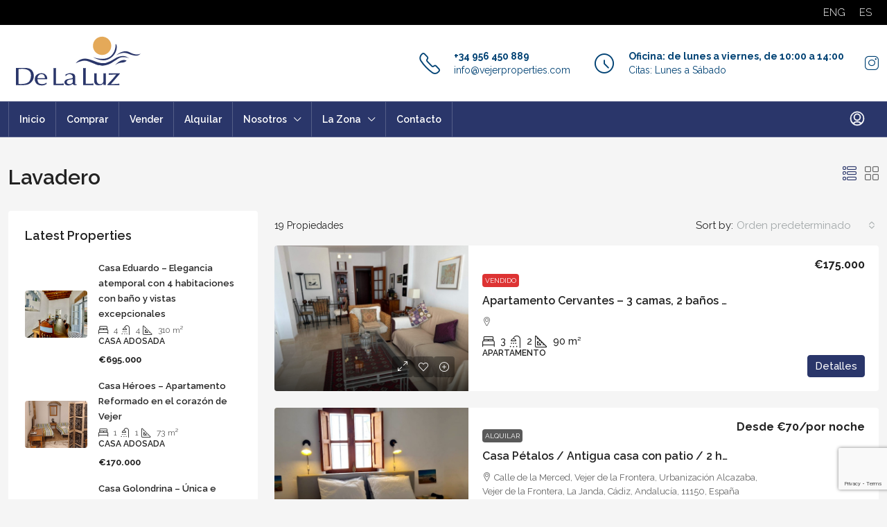

--- FILE ---
content_type: text/html; charset=UTF-8
request_url: https://vejerproperties.com/es/feature/lavadero/
body_size: 53727
content:
<!doctype html>
<html lang="es-ES">
<head>
	<meta charset="UTF-8" />
	<meta name="viewport" content="width=device-width, initial-scale=1.0" />
	<link rel="profile" href="https://gmpg.org/xfn/11" />
    <meta name="format-detection" content="telephone=no">
			<style>
		.houzez-library-modal-btn {margin-left: 5px;background: #35AAE1;vertical-align: top;font-size: 0 !important;}
		.houzez-library-modal-btn:before {content: '';width: 16px;height: 16px;background-image: url('https://vejerproperties.com/wp-content/themes/houzez/img/studio-icon.png');background-position: center;background-size: contain;background-repeat: no-repeat;}
		#houzez-library-modal .houzez-elementor-template-library-template-name {text-align: right;flex: 1 0 0%;}
		.houzez-sync-btn {background: #28a745 !important;color: white !important;margin-right: 10px;}
		.houzez-sync-btn:hover {background: #218838 !important;}
		.houzez-notice {padding: 10px 15px;margin: 10px 0;border-radius: 4px;font-size: 14px;}
		.houzez-notice.houzez-success {background: #d4edda;color: #155724;border: 1px solid #c3e6cb;}
		.houzez-notice.houzez-error {background: #f8d7da;color: #721c24;border: 1px solid #f5c6cb;}
		.houzez-notice.houzez-info {background: #d1ecf1;color: #0c5460;border: 1px solid #bee5eb;}
		</style>
	<meta name='robots' content='index, follow, max-image-preview:large, max-snippet:-1, max-video-preview:-1' />

	<!-- This site is optimized with the Yoast SEO plugin v26.8 - https://yoast.com/product/yoast-seo-wordpress/ -->
	<title>Lavadero Archives - De la Luz Properties</title>
	<link rel="canonical" href="https://vejerproperties.com/es/feature/lavadero/" />
	<link rel="next" href="https://vejerproperties.com/es/feature/lavadero/page/2/" />
	<meta property="og:locale" content="es_ES" />
	<meta property="og:type" content="article" />
	<meta property="og:title" content="Lavadero Archives - De la Luz Properties" />
	<meta property="og:url" content="https://vejerproperties.com/es/feature/lavadero/" />
	<meta property="og:site_name" content="De la Luz Properties" />
	<meta name="twitter:card" content="summary_large_image" />
	<script type="application/ld+json" class="yoast-schema-graph">{"@context":"https://schema.org","@graph":[{"@type":"CollectionPage","@id":"https://vejerproperties.com/es/feature/lavadero/","url":"https://vejerproperties.com/es/feature/lavadero/","name":"Lavadero Archives - De la Luz Properties","isPartOf":{"@id":"https://vejerproperties.com/es/#website"},"primaryImageOfPage":{"@id":"https://vejerproperties.com/es/feature/lavadero/#primaryimage"},"image":{"@id":"https://vejerproperties.com/es/feature/lavadero/#primaryimage"},"thumbnailUrl":"https://vejerproperties.com/wp-content/uploads/2025/05/1.jpg","breadcrumb":{"@id":"https://vejerproperties.com/es/feature/lavadero/#breadcrumb"},"inLanguage":"es"},{"@type":"ImageObject","inLanguage":"es","@id":"https://vejerproperties.com/es/feature/lavadero/#primaryimage","url":"https://vejerproperties.com/wp-content/uploads/2025/05/1.jpg","contentUrl":"https://vejerproperties.com/wp-content/uploads/2025/05/1.jpg","width":1600,"height":1200},{"@type":"BreadcrumbList","@id":"https://vejerproperties.com/es/feature/lavadero/#breadcrumb","itemListElement":[{"@type":"ListItem","position":1,"name":"Home","item":"https://vejerproperties.com/es/"},{"@type":"ListItem","position":2,"name":"Lavadero"}]},{"@type":"WebSite","@id":"https://vejerproperties.com/es/#website","url":"https://vejerproperties.com/es/","name":"De la Luz Properties","description":"Spanish Estate Agent","publisher":{"@id":"https://vejerproperties.com/es/#organization"},"potentialAction":[{"@type":"SearchAction","target":{"@type":"EntryPoint","urlTemplate":"https://vejerproperties.com/es/?s={search_term_string}"},"query-input":{"@type":"PropertyValueSpecification","valueRequired":true,"valueName":"search_term_string"}}],"inLanguage":"es"},{"@type":"Organization","@id":"https://vejerproperties.com/es/#organization","name":"De la Luz Properties","url":"https://vejerproperties.com/es/","logo":{"@type":"ImageObject","inLanguage":"es","@id":"https://vejerproperties.com/es/#/schema/logo/image/","url":"https://vejerproperties.com/wp-content/uploads/2018/02/de-la-luz-logo.png","contentUrl":"https://vejerproperties.com/wp-content/uploads/2018/02/de-la-luz-logo.png","width":181,"height":71,"caption":"De la Luz Properties"},"image":{"@id":"https://vejerproperties.com/es/#/schema/logo/image/"}}]}</script>
	<!-- / Yoast SEO plugin. -->


<link rel='dns-prefetch' href='//www.google.com' />
<link rel='dns-prefetch' href='//fonts.googleapis.com' />
<link rel='preconnect' href='https://fonts.gstatic.com' crossorigin />
<link rel="alternate" type="application/rss+xml" title="De la Luz Properties &raquo; Feed" href="https://vejerproperties.com/es/feed/" />
<link rel="alternate" type="application/rss+xml" title="De la Luz Properties &raquo; Feed de los comentarios" href="https://vejerproperties.com/es/comments/feed/" />
<link rel="alternate" type="application/rss+xml" title="De la Luz Properties &raquo; Lavadero Caracteristicas Feed" href="https://vejerproperties.com/es/feature/lavadero/feed/" />
		<!-- This site uses the Google Analytics by MonsterInsights plugin v9.11.1 - Using Analytics tracking - https://www.monsterinsights.com/ -->
							<script src="//www.googletagmanager.com/gtag/js?id=G-3XMCSTBE5B"  data-cfasync="false" data-wpfc-render="false" type="text/javascript" async></script>
			<script data-cfasync="false" data-wpfc-render="false" type="text/javascript">
				var mi_version = '9.11.1';
				var mi_track_user = true;
				var mi_no_track_reason = '';
								var MonsterInsightsDefaultLocations = {"page_location":"https:\/\/vejerproperties.com\/es\/feature\/lavadero\/"};
								if ( typeof MonsterInsightsPrivacyGuardFilter === 'function' ) {
					var MonsterInsightsLocations = (typeof MonsterInsightsExcludeQuery === 'object') ? MonsterInsightsPrivacyGuardFilter( MonsterInsightsExcludeQuery ) : MonsterInsightsPrivacyGuardFilter( MonsterInsightsDefaultLocations );
				} else {
					var MonsterInsightsLocations = (typeof MonsterInsightsExcludeQuery === 'object') ? MonsterInsightsExcludeQuery : MonsterInsightsDefaultLocations;
				}

								var disableStrs = [
										'ga-disable-G-3XMCSTBE5B',
									];

				/* Function to detect opted out users */
				function __gtagTrackerIsOptedOut() {
					for (var index = 0; index < disableStrs.length; index++) {
						if (document.cookie.indexOf(disableStrs[index] + '=true') > -1) {
							return true;
						}
					}

					return false;
				}

				/* Disable tracking if the opt-out cookie exists. */
				if (__gtagTrackerIsOptedOut()) {
					for (var index = 0; index < disableStrs.length; index++) {
						window[disableStrs[index]] = true;
					}
				}

				/* Opt-out function */
				function __gtagTrackerOptout() {
					for (var index = 0; index < disableStrs.length; index++) {
						document.cookie = disableStrs[index] + '=true; expires=Thu, 31 Dec 2099 23:59:59 UTC; path=/';
						window[disableStrs[index]] = true;
					}
				}

				if ('undefined' === typeof gaOptout) {
					function gaOptout() {
						__gtagTrackerOptout();
					}
				}
								window.dataLayer = window.dataLayer || [];

				window.MonsterInsightsDualTracker = {
					helpers: {},
					trackers: {},
				};
				if (mi_track_user) {
					function __gtagDataLayer() {
						dataLayer.push(arguments);
					}

					function __gtagTracker(type, name, parameters) {
						if (!parameters) {
							parameters = {};
						}

						if (parameters.send_to) {
							__gtagDataLayer.apply(null, arguments);
							return;
						}

						if (type === 'event') {
														parameters.send_to = monsterinsights_frontend.v4_id;
							var hookName = name;
							if (typeof parameters['event_category'] !== 'undefined') {
								hookName = parameters['event_category'] + ':' + name;
							}

							if (typeof MonsterInsightsDualTracker.trackers[hookName] !== 'undefined') {
								MonsterInsightsDualTracker.trackers[hookName](parameters);
							} else {
								__gtagDataLayer('event', name, parameters);
							}
							
						} else {
							__gtagDataLayer.apply(null, arguments);
						}
					}

					__gtagTracker('js', new Date());
					__gtagTracker('set', {
						'developer_id.dZGIzZG': true,
											});
					if ( MonsterInsightsLocations.page_location ) {
						__gtagTracker('set', MonsterInsightsLocations);
					}
										__gtagTracker('config', 'G-3XMCSTBE5B', {"forceSSL":"true","link_attribution":"true"} );
										window.gtag = __gtagTracker;										(function () {
						/* https://developers.google.com/analytics/devguides/collection/analyticsjs/ */
						/* ga and __gaTracker compatibility shim. */
						var noopfn = function () {
							return null;
						};
						var newtracker = function () {
							return new Tracker();
						};
						var Tracker = function () {
							return null;
						};
						var p = Tracker.prototype;
						p.get = noopfn;
						p.set = noopfn;
						p.send = function () {
							var args = Array.prototype.slice.call(arguments);
							args.unshift('send');
							__gaTracker.apply(null, args);
						};
						var __gaTracker = function () {
							var len = arguments.length;
							if (len === 0) {
								return;
							}
							var f = arguments[len - 1];
							if (typeof f !== 'object' || f === null || typeof f.hitCallback !== 'function') {
								if ('send' === arguments[0]) {
									var hitConverted, hitObject = false, action;
									if ('event' === arguments[1]) {
										if ('undefined' !== typeof arguments[3]) {
											hitObject = {
												'eventAction': arguments[3],
												'eventCategory': arguments[2],
												'eventLabel': arguments[4],
												'value': arguments[5] ? arguments[5] : 1,
											}
										}
									}
									if ('pageview' === arguments[1]) {
										if ('undefined' !== typeof arguments[2]) {
											hitObject = {
												'eventAction': 'page_view',
												'page_path': arguments[2],
											}
										}
									}
									if (typeof arguments[2] === 'object') {
										hitObject = arguments[2];
									}
									if (typeof arguments[5] === 'object') {
										Object.assign(hitObject, arguments[5]);
									}
									if ('undefined' !== typeof arguments[1].hitType) {
										hitObject = arguments[1];
										if ('pageview' === hitObject.hitType) {
											hitObject.eventAction = 'page_view';
										}
									}
									if (hitObject) {
										action = 'timing' === arguments[1].hitType ? 'timing_complete' : hitObject.eventAction;
										hitConverted = mapArgs(hitObject);
										__gtagTracker('event', action, hitConverted);
									}
								}
								return;
							}

							function mapArgs(args) {
								var arg, hit = {};
								var gaMap = {
									'eventCategory': 'event_category',
									'eventAction': 'event_action',
									'eventLabel': 'event_label',
									'eventValue': 'event_value',
									'nonInteraction': 'non_interaction',
									'timingCategory': 'event_category',
									'timingVar': 'name',
									'timingValue': 'value',
									'timingLabel': 'event_label',
									'page': 'page_path',
									'location': 'page_location',
									'title': 'page_title',
									'referrer' : 'page_referrer',
								};
								for (arg in args) {
																		if (!(!args.hasOwnProperty(arg) || !gaMap.hasOwnProperty(arg))) {
										hit[gaMap[arg]] = args[arg];
									} else {
										hit[arg] = args[arg];
									}
								}
								return hit;
							}

							try {
								f.hitCallback();
							} catch (ex) {
							}
						};
						__gaTracker.create = newtracker;
						__gaTracker.getByName = newtracker;
						__gaTracker.getAll = function () {
							return [];
						};
						__gaTracker.remove = noopfn;
						__gaTracker.loaded = true;
						window['__gaTracker'] = __gaTracker;
					})();
									} else {
										console.log("");
					(function () {
						function __gtagTracker() {
							return null;
						}

						window['__gtagTracker'] = __gtagTracker;
						window['gtag'] = __gtagTracker;
					})();
									}
			</script>
							<!-- / Google Analytics by MonsterInsights -->
		<style id='wp-img-auto-sizes-contain-inline-css' type='text/css'>
img:is([sizes=auto i],[sizes^="auto," i]){contain-intrinsic-size:3000px 1500px}
/*# sourceURL=wp-img-auto-sizes-contain-inline-css */
</style>

<link rel='stylesheet' id='sbi_styles-css' href='https://vejerproperties.com/wp-content/plugins/instagram-feed/css/sbi-styles.min.css?ver=6.10.0' type='text/css' media='all' />
<link rel='stylesheet' id='houzez-author-box-css' href='https://vejerproperties.com/wp-content/plugins/houzez-theme-functionality/elementor/assets/css/author-box.css?ver=1.0.0' type='text/css' media='all' />
<style id='wp-emoji-styles-inline-css' type='text/css'>

	img.wp-smiley, img.emoji {
		display: inline !important;
		border: none !important;
		box-shadow: none !important;
		height: 1em !important;
		width: 1em !important;
		margin: 0 0.07em !important;
		vertical-align: -0.1em !important;
		background: none !important;
		padding: 0 !important;
	}
/*# sourceURL=wp-emoji-styles-inline-css */
</style>
<link rel='stylesheet' id='wp-block-library-css' href='https://vejerproperties.com/wp-includes/css/dist/block-library/style.min.css?ver=b62e0a5143d7c4e9e401a74d58bde0f3' type='text/css' media='all' />
<style id='classic-theme-styles-inline-css' type='text/css'>
/*! This file is auto-generated */
.wp-block-button__link{color:#fff;background-color:#32373c;border-radius:9999px;box-shadow:none;text-decoration:none;padding:calc(.667em + 2px) calc(1.333em + 2px);font-size:1.125em}.wp-block-file__button{background:#32373c;color:#fff;text-decoration:none}
/*# sourceURL=/wp-includes/css/classic-themes.min.css */
</style>
<style id='safe-svg-svg-icon-style-inline-css' type='text/css'>
.safe-svg-cover{text-align:center}.safe-svg-cover .safe-svg-inside{display:inline-block;max-width:100%}.safe-svg-cover svg{fill:currentColor;height:100%;max-height:100%;max-width:100%;width:100%}

/*# sourceURL=https://vejerproperties.com/wp-content/plugins/safe-svg/dist/safe-svg-block-frontend.css */
</style>
<style id='global-styles-inline-css' type='text/css'>
:root{--wp--preset--aspect-ratio--square: 1;--wp--preset--aspect-ratio--4-3: 4/3;--wp--preset--aspect-ratio--3-4: 3/4;--wp--preset--aspect-ratio--3-2: 3/2;--wp--preset--aspect-ratio--2-3: 2/3;--wp--preset--aspect-ratio--16-9: 16/9;--wp--preset--aspect-ratio--9-16: 9/16;--wp--preset--color--black: #000000;--wp--preset--color--cyan-bluish-gray: #abb8c3;--wp--preset--color--white: #ffffff;--wp--preset--color--pale-pink: #f78da7;--wp--preset--color--vivid-red: #cf2e2e;--wp--preset--color--luminous-vivid-orange: #ff6900;--wp--preset--color--luminous-vivid-amber: #fcb900;--wp--preset--color--light-green-cyan: #7bdcb5;--wp--preset--color--vivid-green-cyan: #00d084;--wp--preset--color--pale-cyan-blue: #8ed1fc;--wp--preset--color--vivid-cyan-blue: #0693e3;--wp--preset--color--vivid-purple: #9b51e0;--wp--preset--gradient--vivid-cyan-blue-to-vivid-purple: linear-gradient(135deg,rgb(6,147,227) 0%,rgb(155,81,224) 100%);--wp--preset--gradient--light-green-cyan-to-vivid-green-cyan: linear-gradient(135deg,rgb(122,220,180) 0%,rgb(0,208,130) 100%);--wp--preset--gradient--luminous-vivid-amber-to-luminous-vivid-orange: linear-gradient(135deg,rgb(252,185,0) 0%,rgb(255,105,0) 100%);--wp--preset--gradient--luminous-vivid-orange-to-vivid-red: linear-gradient(135deg,rgb(255,105,0) 0%,rgb(207,46,46) 100%);--wp--preset--gradient--very-light-gray-to-cyan-bluish-gray: linear-gradient(135deg,rgb(238,238,238) 0%,rgb(169,184,195) 100%);--wp--preset--gradient--cool-to-warm-spectrum: linear-gradient(135deg,rgb(74,234,220) 0%,rgb(151,120,209) 20%,rgb(207,42,186) 40%,rgb(238,44,130) 60%,rgb(251,105,98) 80%,rgb(254,248,76) 100%);--wp--preset--gradient--blush-light-purple: linear-gradient(135deg,rgb(255,206,236) 0%,rgb(152,150,240) 100%);--wp--preset--gradient--blush-bordeaux: linear-gradient(135deg,rgb(254,205,165) 0%,rgb(254,45,45) 50%,rgb(107,0,62) 100%);--wp--preset--gradient--luminous-dusk: linear-gradient(135deg,rgb(255,203,112) 0%,rgb(199,81,192) 50%,rgb(65,88,208) 100%);--wp--preset--gradient--pale-ocean: linear-gradient(135deg,rgb(255,245,203) 0%,rgb(182,227,212) 50%,rgb(51,167,181) 100%);--wp--preset--gradient--electric-grass: linear-gradient(135deg,rgb(202,248,128) 0%,rgb(113,206,126) 100%);--wp--preset--gradient--midnight: linear-gradient(135deg,rgb(2,3,129) 0%,rgb(40,116,252) 100%);--wp--preset--font-size--small: 13px;--wp--preset--font-size--medium: 20px;--wp--preset--font-size--large: 36px;--wp--preset--font-size--x-large: 42px;--wp--preset--spacing--20: 0.44rem;--wp--preset--spacing--30: 0.67rem;--wp--preset--spacing--40: 1rem;--wp--preset--spacing--50: 1.5rem;--wp--preset--spacing--60: 2.25rem;--wp--preset--spacing--70: 3.38rem;--wp--preset--spacing--80: 5.06rem;--wp--preset--shadow--natural: 6px 6px 9px rgba(0, 0, 0, 0.2);--wp--preset--shadow--deep: 12px 12px 50px rgba(0, 0, 0, 0.4);--wp--preset--shadow--sharp: 6px 6px 0px rgba(0, 0, 0, 0.2);--wp--preset--shadow--outlined: 6px 6px 0px -3px rgb(255, 255, 255), 6px 6px rgb(0, 0, 0);--wp--preset--shadow--crisp: 6px 6px 0px rgb(0, 0, 0);}:where(.is-layout-flex){gap: 0.5em;}:where(.is-layout-grid){gap: 0.5em;}body .is-layout-flex{display: flex;}.is-layout-flex{flex-wrap: wrap;align-items: center;}.is-layout-flex > :is(*, div){margin: 0;}body .is-layout-grid{display: grid;}.is-layout-grid > :is(*, div){margin: 0;}:where(.wp-block-columns.is-layout-flex){gap: 2em;}:where(.wp-block-columns.is-layout-grid){gap: 2em;}:where(.wp-block-post-template.is-layout-flex){gap: 1.25em;}:where(.wp-block-post-template.is-layout-grid){gap: 1.25em;}.has-black-color{color: var(--wp--preset--color--black) !important;}.has-cyan-bluish-gray-color{color: var(--wp--preset--color--cyan-bluish-gray) !important;}.has-white-color{color: var(--wp--preset--color--white) !important;}.has-pale-pink-color{color: var(--wp--preset--color--pale-pink) !important;}.has-vivid-red-color{color: var(--wp--preset--color--vivid-red) !important;}.has-luminous-vivid-orange-color{color: var(--wp--preset--color--luminous-vivid-orange) !important;}.has-luminous-vivid-amber-color{color: var(--wp--preset--color--luminous-vivid-amber) !important;}.has-light-green-cyan-color{color: var(--wp--preset--color--light-green-cyan) !important;}.has-vivid-green-cyan-color{color: var(--wp--preset--color--vivid-green-cyan) !important;}.has-pale-cyan-blue-color{color: var(--wp--preset--color--pale-cyan-blue) !important;}.has-vivid-cyan-blue-color{color: var(--wp--preset--color--vivid-cyan-blue) !important;}.has-vivid-purple-color{color: var(--wp--preset--color--vivid-purple) !important;}.has-black-background-color{background-color: var(--wp--preset--color--black) !important;}.has-cyan-bluish-gray-background-color{background-color: var(--wp--preset--color--cyan-bluish-gray) !important;}.has-white-background-color{background-color: var(--wp--preset--color--white) !important;}.has-pale-pink-background-color{background-color: var(--wp--preset--color--pale-pink) !important;}.has-vivid-red-background-color{background-color: var(--wp--preset--color--vivid-red) !important;}.has-luminous-vivid-orange-background-color{background-color: var(--wp--preset--color--luminous-vivid-orange) !important;}.has-luminous-vivid-amber-background-color{background-color: var(--wp--preset--color--luminous-vivid-amber) !important;}.has-light-green-cyan-background-color{background-color: var(--wp--preset--color--light-green-cyan) !important;}.has-vivid-green-cyan-background-color{background-color: var(--wp--preset--color--vivid-green-cyan) !important;}.has-pale-cyan-blue-background-color{background-color: var(--wp--preset--color--pale-cyan-blue) !important;}.has-vivid-cyan-blue-background-color{background-color: var(--wp--preset--color--vivid-cyan-blue) !important;}.has-vivid-purple-background-color{background-color: var(--wp--preset--color--vivid-purple) !important;}.has-black-border-color{border-color: var(--wp--preset--color--black) !important;}.has-cyan-bluish-gray-border-color{border-color: var(--wp--preset--color--cyan-bluish-gray) !important;}.has-white-border-color{border-color: var(--wp--preset--color--white) !important;}.has-pale-pink-border-color{border-color: var(--wp--preset--color--pale-pink) !important;}.has-vivid-red-border-color{border-color: var(--wp--preset--color--vivid-red) !important;}.has-luminous-vivid-orange-border-color{border-color: var(--wp--preset--color--luminous-vivid-orange) !important;}.has-luminous-vivid-amber-border-color{border-color: var(--wp--preset--color--luminous-vivid-amber) !important;}.has-light-green-cyan-border-color{border-color: var(--wp--preset--color--light-green-cyan) !important;}.has-vivid-green-cyan-border-color{border-color: var(--wp--preset--color--vivid-green-cyan) !important;}.has-pale-cyan-blue-border-color{border-color: var(--wp--preset--color--pale-cyan-blue) !important;}.has-vivid-cyan-blue-border-color{border-color: var(--wp--preset--color--vivid-cyan-blue) !important;}.has-vivid-purple-border-color{border-color: var(--wp--preset--color--vivid-purple) !important;}.has-vivid-cyan-blue-to-vivid-purple-gradient-background{background: var(--wp--preset--gradient--vivid-cyan-blue-to-vivid-purple) !important;}.has-light-green-cyan-to-vivid-green-cyan-gradient-background{background: var(--wp--preset--gradient--light-green-cyan-to-vivid-green-cyan) !important;}.has-luminous-vivid-amber-to-luminous-vivid-orange-gradient-background{background: var(--wp--preset--gradient--luminous-vivid-amber-to-luminous-vivid-orange) !important;}.has-luminous-vivid-orange-to-vivid-red-gradient-background{background: var(--wp--preset--gradient--luminous-vivid-orange-to-vivid-red) !important;}.has-very-light-gray-to-cyan-bluish-gray-gradient-background{background: var(--wp--preset--gradient--very-light-gray-to-cyan-bluish-gray) !important;}.has-cool-to-warm-spectrum-gradient-background{background: var(--wp--preset--gradient--cool-to-warm-spectrum) !important;}.has-blush-light-purple-gradient-background{background: var(--wp--preset--gradient--blush-light-purple) !important;}.has-blush-bordeaux-gradient-background{background: var(--wp--preset--gradient--blush-bordeaux) !important;}.has-luminous-dusk-gradient-background{background: var(--wp--preset--gradient--luminous-dusk) !important;}.has-pale-ocean-gradient-background{background: var(--wp--preset--gradient--pale-ocean) !important;}.has-electric-grass-gradient-background{background: var(--wp--preset--gradient--electric-grass) !important;}.has-midnight-gradient-background{background: var(--wp--preset--gradient--midnight) !important;}.has-small-font-size{font-size: var(--wp--preset--font-size--small) !important;}.has-medium-font-size{font-size: var(--wp--preset--font-size--medium) !important;}.has-large-font-size{font-size: var(--wp--preset--font-size--large) !important;}.has-x-large-font-size{font-size: var(--wp--preset--font-size--x-large) !important;}
:where(.wp-block-post-template.is-layout-flex){gap: 1.25em;}:where(.wp-block-post-template.is-layout-grid){gap: 1.25em;}
:where(.wp-block-term-template.is-layout-flex){gap: 1.25em;}:where(.wp-block-term-template.is-layout-grid){gap: 1.25em;}
:where(.wp-block-columns.is-layout-flex){gap: 2em;}:where(.wp-block-columns.is-layout-grid){gap: 2em;}
:root :where(.wp-block-pullquote){font-size: 1.5em;line-height: 1.6;}
/*# sourceURL=global-styles-inline-css */
</style>
<link rel='stylesheet' id='contact-form-7-css' href='https://vejerproperties.com/wp-content/plugins/contact-form-7/includes/css/styles.css?ver=6.1.4' type='text/css' media='all' />
<link rel='stylesheet' id='elementor-icons-css' href='https://vejerproperties.com/wp-content/plugins/elementor/assets/lib/eicons/css/elementor-icons.min.css?ver=5.46.0' type='text/css' media='all' />
<link rel='stylesheet' id='elementor-frontend-css' href='https://vejerproperties.com/wp-content/plugins/elementor/assets/css/frontend.min.css?ver=3.34.2' type='text/css' media='all' />
<link rel='stylesheet' id='elementor-post-5412-css' href='https://vejerproperties.com/wp-content/uploads/elementor/css/post-5412.css?ver=1769138100' type='text/css' media='all' />
<link rel='stylesheet' id='font-awesome-css' href='https://vejerproperties.com/wp-content/plugins/elementor/assets/lib/font-awesome/css/font-awesome.min.css?ver=4.7.0' type='text/css' media='all' />
<link rel='stylesheet' id='sbistyles-css' href='https://vejerproperties.com/wp-content/plugins/instagram-feed/css/sbi-styles.min.css?ver=6.10.0' type='text/css' media='all' />
<link rel='stylesheet' id='houzez-studio-css' href='https://vejerproperties.com/wp-content/plugins/houzez-studio/public/css/houzez-studio-public.css?ver=1.2.1' type='text/css' media='all' />
<link rel='stylesheet' id='wpml-legacy-horizontal-list-0-css' href='https://vejerproperties.com/wp-content/plugins/sitepress-multilingual-cms/templates/language-switchers/legacy-list-horizontal/style.min.css?ver=1' type='text/css' media='all' />
<link rel='stylesheet' id='wpml-legacy-vertical-list-0-css' href='https://vejerproperties.com/wp-content/plugins/sitepress-multilingual-cms/templates/language-switchers/legacy-list-vertical/style.min.css?ver=1' type='text/css' media='all' />
<link rel='stylesheet' id='wpml-menu-item-0-css' href='https://vejerproperties.com/wp-content/plugins/sitepress-multilingual-cms/templates/language-switchers/menu-item/style.min.css?ver=1' type='text/css' media='all' />
<link rel='stylesheet' id='eeb-css-frontend-css' href='https://vejerproperties.com/wp-content/plugins/email-encoder-bundle/assets/css/style.css?ver=54d4eedc552c499c4a8d6b89c23d3df1' type='text/css' media='all' />
<link rel='stylesheet' id='dashicons-css' href='https://vejerproperties.com/wp-includes/css/dashicons.min.css?ver=b62e0a5143d7c4e9e401a74d58bde0f3' type='text/css' media='all' />
<link rel='stylesheet' id='extendify-utility-styles-css' href='https://vejerproperties.com/wp-content/plugins/extendify/public/build/utility-minimum.css?ver=b62e0a5143d7c4e9e401a74d58bde0f3' type='text/css' media='all' />
<link rel='stylesheet' id='cms-navigation-style-base-css' href='https://vejerproperties.com/wp-content/plugins/wpml-cms-nav/res/css/cms-navigation-base.css?ver=1.5.6' type='text/css' media='screen' />
<link rel='stylesheet' id='cms-navigation-style-css' href='https://vejerproperties.com/wp-content/plugins/wpml-cms-nav/res/css/cms-navigation.css?ver=1.5.6' type='text/css' media='screen' />
<link rel='stylesheet' id='bootstrap-css' href='https://vejerproperties.com/wp-content/themes/houzez/css/bootstrap.min.css?ver=5.3.3' type='text/css' media='all' />
<link rel='stylesheet' id='bootstrap-select-css' href='https://vejerproperties.com/wp-content/themes/houzez/css/bootstrap-select.min.css?ver=1.14.0' type='text/css' media='all' />
<link rel='stylesheet' id='houzez-icons-css' href='https://vejerproperties.com/wp-content/themes/houzez/css/icons.css?ver=4.0.9' type='text/css' media='all' />
<link rel='stylesheet' id='slick-css' href='https://vejerproperties.com/wp-content/themes/houzez/css/slick.min.css?ver=1.8.1' type='text/css' media='all' />
<link rel='stylesheet' id='slick-theme-css' href='https://vejerproperties.com/wp-content/themes/houzez/css/slick-theme.min.css?ver=1.8.1' type='text/css' media='all' />
<link rel='stylesheet' id='bootstrap-datepicker-css' href='https://vejerproperties.com/wp-content/themes/houzez/css/bootstrap-datepicker.min.css?ver=1.9.0' type='text/css' media='all' />
<link rel='stylesheet' id='houzez-main-css' href='https://vejerproperties.com/wp-content/themes/houzez/css/main.css?ver=4.0.9' type='text/css' media='all' />
<link rel='stylesheet' id='houzez-styling-options-css' href='https://vejerproperties.com/wp-content/themes/houzez/css/styling-options.css?ver=4.0.9' type='text/css' media='all' />
<link rel='stylesheet' id='houzez-style-css' href='https://vejerproperties.com/wp-content/themes/houzez-child/style.css?ver=4.0.9' type='text/css' media='all' />
<style id='houzez-style-inline-css' type='text/css'>

        @media (min-width: 1200px) {
          .container {
              max-width: 1310px;
          }
        }
                    .label-color-253 {
                        background-color: #81d742;
                    }
                    
                    .label-color-233 {
                        background-color: #dd3333;
                    }
                    
                    .status-color-258 {
                        background-color: #dd3333;
                    }
                    
        body {
            font-family: Raleway;
            font-size: 14px;
            font-weight: 400;
            line-height: 20px;
            text-transform: none;
        }
        .main-nav,
        .dropdown-menu,
        .login-register,
        .btn.btn-create-listing,
        .logged-in-nav,
        .btn-phone-number {
          font-family: Raleway;
          font-size: 14px;
          font-weight: 600;
          text-transform: none;
        }

        .btn,
        .ele-btn,
        .houzez-search-button,
        .houzez-submit-button,
        .form-control,
        .bootstrap-select .text,
        .sort-by-title,
        .woocommerce ul.products li.product .button,
        .form-control,
        .bootstrap-select .text,
        .sort-by-title {
          font-family: Raleway;
        }
        
        h1, h2, h3, h4, h5, h6, .item-title {
          font-family: Raleway;
          font-weight: 600;
          text-transform: inherit;
        }

        .post-content-wrap h1, .post-content-wrap h2, .post-content-wrap h3, .post-content-wrap h4, .post-content-wrap h5, .post-content-wrap h6 {
          font-weight: 600;
          text-transform: inherit;
          text-align: inherit; 
        }

        .top-bar-wrap {
            font-family: Raleway;
            font-size: 15px;
            font-weight: 300;
            text-transform: none;   
        }
        .footer-wrap {
            font-family: Raleway;
            font-size: 14px;
            font-weight: 300;
            text-transform: none;
        }
        
        .header-v1 .header-inner-wrap {
            height: 60px; 
        }
        .header-v1 .header-inner-wrap .nav-link {
          line-height: 60px;
        }
        .header-v2 .header-top .navbar {
          height: 110px; 
        }

        .header-v2 .header-bottom .header-inner-wrap {
            height: 50px;
        }

        .header-v2 .header-bottom .header-inner-wrap .nav-link {
            line-height: 50px;
        }

        .header-v3 .header-top .header-inner-wrap,
        .header-v3 .header-top .header-contact-wrap {
          height: 80px;
          line-height: 80px; 
        }
        .header-v3 .header-bottom .header-inner-wrap {
            height: 54px;
        }
        .header-v3 .header-bottom .header-inner-wrap .nav-link {
            line-height: 54px;
        }

        .header-v4 .header-inner-wrap {
            height: 90px;
        }
        .header-v4 .header-inner-wrap .nav-link {
            line-height: 90px;
        }

        .header-v5 .header-top .header-inner-wrap {
            height: 110px;
        }

        .header-v5 .header-bottom .header-inner-wrap {
            height: 54px;
            line-height: 54px;
        }

        .header-v6 .header-inner-wrap,
        .header-v6 .navbar-logged-in-wrap {
            height: 60px;
            line-height: 60px;
        }

        @media (min-width: 1200px) {
            .header-v5 .header-top .container {
                max-width: 1170px;
            }
        }
    
      body,
      .main-wrap,
      .fw-property-documents-wrap h3 span, 
      .fw-property-details-wrap h3 span {
        background-color: #f5f5f5; 
      }
      .houzez-main-wrap-v2, .main-wrap.agent-detail-page-v2 {
        background-color: #ffffff;
      }

       body,
      .form-control,
      .bootstrap-select .text,
      .item-title a,
      .listing-tabs .nav-tabs .nav-link,
      .item-wrap-v2 .item-amenities li span,
      .item-wrap-v2 .item-amenities li:before,
      .item-parallax-wrap .item-price-wrap,
      .list-view .item-body .item-price-wrap,
      .property-slider-item .item-price-wrap,
      .page-title-wrap .item-price-wrap,
      .agent-information .agent-phone span a,
      .property-overview-wrap ul li strong,
      .mobile-property-title .item-price-wrap .item-price,
      .fw-property-features-left li a,
      .lightbox-content-wrap .item-price-wrap,
      .blog-post-item-v1 .blog-post-title h3 a,
      .blog-post-content-widget h4 a,
      .property-item-widget .right-property-item-widget-wrap .item-price-wrap,
      .login-register-form .modal-header .login-register-tabs .nav-link.active,
      .agent-list-wrap .agent-list-content h2 a,
      .agent-list-wrap .agent-list-contact li a,
      .developer-list-wrap .developer-list-content h2 a,
      .developer-list-wrap .developer-list-contact li a,
      .agent-contacts-wrap li a,
      .menu-edit-property li a,
      .statistic-referrals-list li a,
      .chart-nav .nav-pills .nav-link,
      .dashboard-table-properties td .property-payment-status,
      .dashboard-mobile-edit-menu-wrap .bootstrap-select > .dropdown-toggle.bs-placeholder,
      .payment-method-block .radio-tab .control-text,
      .post-title-wrap h2 a,
      .lead-nav-tab.nav-pills .nav-link,
      .deals-nav-tab.nav-pills .nav-link,
      .btn-light-grey-outlined:hover,
      button:not(.bs-placeholder) .filter-option-inner-inner,
      .fw-property-floor-plans-wrap .floor-plans-tabs a,
      .products > .product > .item-body > a,
      .woocommerce ul.products li.product .price,
      .woocommerce div.product p.price, 
      .woocommerce div.product span.price,
      .woocommerce #reviews #comments ol.commentlist li .meta,
      .woocommerce-MyAccount-navigation ul li a,
      .activitiy-item-close-button a,
      .property-section-wrap li a,
      .propertie-list ul li a {
       color: #222222; 
     }


    
      a,
      a:hover,
      a:active,
      a:focus,
      .primary-text,
      .btn-clear,
      .btn-apply,
      .btn-primary-outlined,
      .btn-primary-outlined:before,
      .item-title a:hover,
      .sort-by .bootstrap-select .bs-placeholder,
      .sort-by .bootstrap-select > .btn,
      .sort-by .bootstrap-select > .btn:active,
      .page-link,
      .page-link:hover,
      .accordion-title:before,
      .blog-post-content-widget h4 a:hover,
      .agent-list-wrap .agent-list-content h2 a:hover,
      .agent-list-wrap .agent-list-contact li a:hover,
      .agent-contacts-wrap li a:hover,
      .agent-nav-wrap .nav-pills .nav-link,
      .dashboard-side-menu-wrap .side-menu-dropdown a.active,
      .menu-edit-property li a.active,
      .menu-edit-property li a:hover,
      .dashboard-statistic-block h3 .fa,
      .statistic-referrals-list li a:hover,
      .chart-nav .nav-pills .nav-link.active,
      .board-message-icon-wrap.active,
      .post-title-wrap h2 a:hover,
      .listing-switch-view .switch-btn.active,
      .item-wrap-v6 .item-price-wrap,
      .listing-v6 .list-view .item-body .item-price-wrap,
      .woocommerce nav.woocommerce-pagination ul li a, 
      .woocommerce nav.woocommerce-pagination ul li span,
      .woocommerce-MyAccount-navigation ul li a:hover,
      .property-schedule-tour-form-wrap .control input:checked ~ .control__indicator,
      .property-schedule-tour-form-wrap .control:hover,
      .property-walkscore-wrap-v2 .score-details .houzez-icon,
      .login-register .btn-icon-login-register + .dropdown-menu a,
      .activitiy-item-close-button a:hover,
      .property-section-wrap li a:hover,
      .agent-detail-page-v2 .agent-nav-wrap .nav-link.active,
      .property-lightbox-v2-sections-navigation .slick-prev, 
      .property-lightbox-v2-sections-navigation .slick-next,
      .property-lightbox-v2-sections-navigation .slick-slide.current-section,
      .property-lightbox-v2-sections-navigation .nav-link.active,
      .property-lightbox-v3-sections-navigation .slick-prev,
      .property-lightbox-v3-sections-navigation .slick-next,
      .property-lightbox-v3-sections-navigation .slick-slide.current-section,
      .property-lightbox-v3-sections-navigation .nav-link.active,
      .agent-detail-page-v2 .listing-tabs .nav-link.active,
      .taxonomy-item-list a:before,
      .stats-box .icon-box i,
      .propertie-list ul li a.active,
      .propertie-list ul li a:hover,
      .nav-link,
      .agent-list-position a,
      .top-banner-wrap .nav-pills .nav-link:hover {
        color: #2a366a; 
      }

      .houzez-search-form-js .nav-pills .nav-link:hover, .top-banner-wrap .nav-pills .nav-link:hover {
          color: #fff;
      }
      
      .control input:checked ~ .control__indicator,
      .btn-primary-outlined:hover,
      .page-item.active .page-link,
      .slick-prev:hover,
      .slick-prev:focus,
      .slick-next:hover,
      .slick-next:focus,
      .mobile-property-tools .nav-pills .nav-link.active,
      .login-register-form .modal-header,
      .agent-nav-wrap .nav-pills .nav-link.active,
      .board-message-icon-wrap .notification-circle,
      .primary-label,
      .fc-event,
      .fc-event-dot,
      .compare-table .table-hover > tbody > tr:hover,
      .post-tag,
      .datepicker table tr td.active.active,
      .datepicker table tr td.active.disabled,
      .datepicker table tr td.active.disabled.active,
      .datepicker table tr td.active.disabled.disabled,
      .datepicker table tr td.active.disabled:active,
      .datepicker table tr td.active.disabled:hover,
      .datepicker table tr td.active.disabled:hover.active,
      .datepicker table tr td.active.disabled:hover.disabled,
      .datepicker table tr td.active.disabled:hover:active,
      .datepicker table tr td.active.disabled:hover:hover,
      .datepicker table tr td.active.disabled:hover[disabled],
      .datepicker table tr td.active.disabled[disabled],
      .datepicker table tr td.active:active,
      .datepicker table tr td.active:hover,
      .datepicker table tr td.active:hover.active,
      .datepicker table tr td.active:hover.disabled,
      .datepicker table tr td.active:hover:active,
      .datepicker table tr td.active:hover:hover,
      .datepicker table tr td.active:hover[disabled],
      .datepicker table tr td.active[disabled],
      .ui-slider-horizontal .ui-slider-range,
      .slick-arrow,
      .btn-load-more .spinner .bounce1,
      .btn-load-more .spinner .bounce2,
      .btn-load-more .spinner .bounce3 {
        background-color: #2a366a; 
      }

      .control input:checked ~ .control__indicator,
      .btn-primary-outlined,
      .btn-primary-outlined:hover,
      .page-item.active .page-link,
      .mobile-property-tools .nav-pills .nav-link.active,
      .agent-nav-wrap .nav-pills .nav-link,
      .agent-nav-wrap .nav-pills .nav-link.active,
      .chart-nav .nav-pills .nav-link.active,
      .dashaboard-snake-nav .step-block.active,
      .fc-event,
      .fc-event-dot,
      .save-search-form-wrap,
      .property-schedule-tour-form-wrap .control input:checked ~ .control__indicator,
      .property-tabs-module.property-nav-tabs-v5 .nav-link.active,
      .price-table-button
          .control--radio
          input:checked
          + .control__indicator
          + .control__label
          + .control__background,
      .agent-detail-page-v2 .agent-nav-wrap .nav-link.active {
        border-color: #2a366a; 
      }

      .stats-box .icon-box {
        border: 1px solid #2a366a;
      }

      .slick-arrow:hover {
        background-color: rgba(0,174,239,0.75); 
      }

      .property-banner .nav-pills .nav-link.active {
        background-color: rgba(0,174,239,0.75) !important; 
      }

      .property-navigation-wrap a.active {
        color: #2a366a;
        -webkit-box-shadow: inset 0 -3px #2a366a;
        box-shadow: inset 0 -3px #2a366a; 
      }

      .property-nav-tabs-v1 .nav-item .nav-link.active,
      .property-nav-tabs-v1 .nav-item .nav-link.show,
      .property-nav-tabs-v2 .nav-item .nav-link.active,
      .property-nav-tabs-v2 .nav-item .nav-link.show {
          -webkit-box-shadow: 0 3px 0 inset #2a366a;
          box-shadow: 0 3px 0 inset #2a366a;
          border-bottom: 2px solid #f5f5f5;
      }

      .property-tabs-module.property-nav-tabs-v3 .nav-link.active::before,
      .property-tabs-module.property-nav-tabs-v4 .nav-link.active::before {
          border-top-color: #2a366a;
      }
      
      .property-tabs-module.property-nav-tabs-v3 .nav-link.active::after,
      .property-tabs-module.property-nav-tabs-v4 .nav-link.active::after {
          border-bottom-color: #f5f5f5;
          border-top-color: #f5f5f5;
      }

      .property-tabs-module.property-nav-tabs-v3 .nav-link.active,
      .property-tabs-module.property-nav-tabs-v4 .nav-link.active {
          border-bottom: 1px solid #2a366a;
      }

      @media (max-width: 767.98px) {
          .product-tabs-wrap-v1 .nav-link.active {
              background-color: #2a366a !important;
              border-color: #2a366a;
          }
      }

      .property-lightbox-nav .nav-item.nav-item-active {
          -webkit-box-shadow: inset 0 -3px #2a366a;
          box-shadow: inset 0 -3px #2a366a;
      }

      .property-lightbox-nav .nav-item.nav-item-active a {
          color: #2a366a;
      }

      .deals-table-wrap {
          scrollbar-color: #2a366a #f1f1f1;
      }

      .deals-table-wrap::-webkit-scrollbar-thumb {
          background: #2a366a;
      }

      .deals-table-wrap::-webkit-scrollbar-thumb:hover {
          background: #2a366a;
      }

      .deals-table-wrap::-webkit-scrollbar-track {
          background: #2a366a;
      }

      .btn-primary,
      .fc-button-primary,
      .woocommerce nav.woocommerce-pagination ul li a:focus, 
      .woocommerce nav.woocommerce-pagination ul li a:hover, 
      .woocommerce nav.woocommerce-pagination ul li span.current {
        color: #fff;
        background-color: #2a366a;
        border-color: #2a366a; 
      }
      .btn-primary:focus, .btn-primary:focus:active,
      .fc-button-primary:focus,
      .fc-button-primary:focus:active {
        color: #fff;
        background-color: #2a366a;
        border-color: #2a366a; 
      }
      .btn-primary:hover,
      .fc-button-primary:hover {
        color: #fff;
        background-color: #00aeef;
        border-color: #00aeef; 
      }
      .btn-primary:active, 
      .btn-primary:not(:disabled):not(:disabled):active,
      .fc-button-primary:active,
      .fc-button-primary:not(:disabled):not(:disabled):active {
        color: #fff;
        background-color: #00aeef;
        border-color: #00aeef; 
      }

      .btn-secondary,
      .woocommerce span.onsale,
      .woocommerce ul.products li.product .button,
      .woocommerce #respond input#submit.alt, 
      .woocommerce a.button.alt, 
      .woocommerce button.button.alt, 
      .woocommerce input.button.alt,
      .woocommerce #review_form #respond .form-submit input,
      .woocommerce #respond input#submit, 
      .woocommerce a.button, 
      .woocommerce button.button, 
      .woocommerce input.button {
        color: #fff;
        background-color: #00aeef;
        border-color: #00aeef; 
      }
      .btn-secondary:focus,
      .btn-secondary:focus:active {
        color: #fff;
        background-color: #00aeef;
        border-color: #00aeef; 
      }
      .woocommerce ul.products li.product .button:focus,
      .woocommerce ul.products li.product .button:active,
      .woocommerce #respond input#submit.alt:focus, 
      .woocommerce a.button.alt:focus, 
      .woocommerce button.button.alt:focus, 
      .woocommerce input.button.alt:focus,
      .woocommerce #respond input#submit.alt:active, 
      .woocommerce a.button.alt:active, 
      .woocommerce button.button.alt:active, 
      .woocommerce input.button.alt:active,
      .woocommerce #review_form #respond .form-submit input:focus,
      .woocommerce #review_form #respond .form-submit input:active,
      .woocommerce #respond input#submit:active, 
      .woocommerce a.button:active, 
      .woocommerce button.button:active, 
      .woocommerce input.button:active,
      .woocommerce #respond input#submit:focus, 
      .woocommerce a.button:focus, 
      .woocommerce button.button:focus, 
      .woocommerce input.button:focus {
        color: #fff;
        background-color: #00aeef;
        border-color: #00aeef; 
      }
      .btn-secondary:hover,
      .woocommerce ul.products li.product .button:hover,
      .woocommerce #respond input#submit.alt:hover, 
      .woocommerce a.button.alt:hover, 
      .woocommerce button.button.alt:hover, 
      .woocommerce input.button.alt:hover,
      .woocommerce #review_form #respond .form-submit input:hover,
      .woocommerce #respond input#submit:hover, 
      .woocommerce a.button:hover, 
      .woocommerce button.button:hover, 
      .woocommerce input.button:hover {
        color: #fff;
        background-color: #FF6E00;
        border-color: #FF6E00; 
      }
      .btn-secondary:active, 
      .btn-secondary:not(:disabled):not(:disabled):active {
        color: #fff;
        background-color: #FF6E00;
        border-color: #FF6E00; 
      }

      .btn-primary-outlined {
        color: #2a366a;
        background-color: transparent;
        border-color: #2a366a; 
      }
      .btn-primary-outlined:focus, .btn-primary-outlined:focus:active {
        color: #2a366a;
        background-color: transparent;
        border-color: #2a366a; 
      }
      .btn-primary-outlined:hover {
        color: #fff;
        background-color: #00aeef;
        border-color: #00aeef; 
      }
      .btn-primary-outlined:active, .btn-primary-outlined:not(:disabled):not(:disabled):active {
        color: #2a366a;
        background-color: rgba(26, 26, 26, 0);
        border-color: #00aeef; 
      }

      .btn-secondary-outlined {
        color: #00aeef;
        background-color: transparent;
        border-color: #00aeef; 
      }
      .btn-secondary-outlined:focus, .btn-secondary-outlined:focus:active {
        color: #00aeef;
        background-color: transparent;
        border-color: #00aeef; 
      }
      .btn-secondary-outlined:hover {
        color: #fff;
        background-color: #FF6E00;
        border-color: #FF6E00; 
      }
      .btn-secondary-outlined:active, .btn-secondary-outlined:not(:disabled):not(:disabled):active {
        color: #00aeef;
        background-color: rgba(26, 26, 26, 0);
        border-color: #FF6E00; 
      }

      .btn-call {
        color: #00aeef;
        background-color: transparent;
        border-color: #00aeef; 
      }
      .btn-call:focus, .btn-call:focus:active {
        color: #00aeef;
        background-color: transparent;
        border-color: #00aeef; 
      }
      .btn-call:hover {
        color: #00aeef;
        background-color: rgba(26, 26, 26, 0);
        border-color: #FF6E00; 
      }
      .btn-call:active, .btn-call:not(:disabled):not(:disabled):active {
        color: #00aeef;
        background-color: rgba(26, 26, 26, 0);
        border-color: #FF6E00; 
      }
      .icon-delete .btn-loader:after{
          border-color: #2a366a transparent #2a366a transparent
      }
    
      .header-v1 {
        background-color: #2a366a;
        border-bottom: 1px solid #2a366a; 
      }

      .header-v1 a.nav-link,
      .header-v1 .btn-phone-number a {
        color: #FFFFFF; 
      }

      .header-v1 a.nav-link:hover,
      .header-v1 a.nav-link:active {
        color: Array;
        background-color: rgba(255,255,255,0.2); 
      }
      .header-desktop .main-nav .nav-link {
          letter-spacing: 0.0px;
      }
      .header-v1 .btn-phone-number a:hover,
      .header-v1 .btn-phone-number a:active {
        color: Array;
      }
    
      .header-v2 .header-top,
      .header-v5 .header-top,
      .header-v2 .header-contact-wrap {
        background-color: #ffffff; 
      }

      .header-v2 .header-bottom, 
      .header-v5 .header-bottom {
        background-color: #2a366a;
      }

      .header-v2 .header-contact-wrap .header-contact-right, .header-v2 .header-contact-wrap .header-contact-right a, .header-contact-right a:hover, header-contact-right a:active {
        color: #004274; 
      }

      .header-v2 .header-contact-left {
        color: #004274; 
      }

      .header-v2 .header-bottom,
      .header-v2 .navbar-nav > li,
      .header-v2 .navbar-nav > li:first-of-type,
      .header-v5 .header-bottom,
      .header-v5 .navbar-nav > li,
      .header-v5 .navbar-nav > li:first-of-type {
        border-color: rgba(255,255,255,0.2);
      }

      .header-v2 a.nav-link,
      .header-v5 a.nav-link {
        color: #ffffff; 
      }

      .header-v2 a.nav-link:hover,
      .header-v2 a.nav-link:active,
      .header-v5 a.nav-link:hover,
      .header-v5 a.nav-link:active {
        color: Array;
        background-color: rgba(0,174,239,1); 
      }

      .header-v2 .header-contact-right a:hover, 
      .header-v2 .header-contact-right a:active,
      .header-v3 .header-contact-right a:hover, 
      .header-v3 .header-contact-right a:active {
        background-color: transparent;
      }

      .header-v2 .header-social-icons a,
      .header-v5 .header-social-icons a {
        color: #004274; 
      }
    
      .header-v3 .header-top {
        background-color: #004272; 
      }

      .header-v3 .header-bottom {
        background-color: #004272; 
      }

      .header-v3 .header-contact,
      .header-v3-mobile {
        background-color: #00aeef;
        color: #ffffff; 
      }

      .header-v3 .header-bottom,
      .header-v3 .login-register,
      .header-v3 .navbar-nav > li,
      .header-v3 .navbar-nav > li:first-of-type {
        border-color: ; 
      }

      .header-v3 a.nav-link, 
      .header-v3 .header-contact-right a:hover, .header-v3 .header-contact-right a:active {
        color: #FFFFFF; 
      }

      .header-v3 a.nav-link:hover,
      .header-v3 a.nav-link:active {
        color: Array;
        background-color: rgba(255,255,255,0.2); 
      }

      .header-v3 .header-social-icons a {
        color: #FFFFFF; 
      }
    
      .header-v4 {
        background-color: #ffffff; 
      }

      .header-v4 a.nav-link,
      .header-v4 .btn-phone-number a {
        color: #004274; 
      }

      .header-v4 a.nav-link:hover,
      .header-v4 a.nav-link:active {
        color: Array;
        background-color: rgba(0, 174, 255, 0.1); 
      }

      .header-v4 .btn-phone-number a:hover,
      .header-v4 .btn-phone-number a:active {
        color: Array;
      }
    
      .header-v6 .header-top {
        background-color: #00AEEF; 
      }

      .header-v6 a.nav-link {
        color: #FFFFFF; 
      }

      .header-v6 a.nav-link:hover,
      .header-v6 a.nav-link:active {
        color: Array;
        background-color: rgba(255,255,255,0.2); 
      }

      .header-v6 .header-social-icons a {
        color: #FFFFFF; 
      }
    
      .header-transparent-wrap .header-v4 {
        border-bottom: 1px none rgba(255,255,255,0.3); 
      }
    
      .header-transparent-wrap .header-v4 .nav-link, 
      .header-transparent-wrap .header-v4 .login-register-nav a, 
      .header-transparent-wrap .btn-phone-number a {
        color: #ffffff;
      }

      .header-transparent-wrap .header-v4 .nav-link:hover, 
      .header-transparent-wrap .header-v4 .nav-link:active {
        color: #ffffff; 
      }

      .header-transparent-wrap .header-v4 .login-register-nav a:hover, 
      .header-transparent-wrap .header-v4 .login-register-nav a:active,
      .header-transparent-wrap .btn-phone-number a:hover,
      .header-transparent-wrap .btn-phone-number a:active {
        color: #ffffff;
      }
    
      .main-nav .navbar-nav .nav-item .dropdown-menu,
      .login-register .login-register-nav li .dropdown-menu {
        background-color: rgba(255,255,255,0.95); 
      }

      .login-register .login-register-nav li .dropdown-menu:before {
          border-left-color: rgba(255,255,255,0.95);
          border-top-color: rgba(255,255,255,0.95);
      }

      .main-nav .navbar-nav .nav-item .nav-item a,
      .login-register .login-register-nav li .dropdown-menu .nav-item a {
        color: #2e3e49;
        border-bottom: 1px solid #e6e6e6; 
      }

      .main-nav .navbar-nav .nav-item .nav-item a:hover,
      .main-nav .navbar-nav .nav-item .nav-item a:active,
      .login-register .login-register-nav li .dropdown-menu .nav-item a:hover {
        color: #00aeef; 
      }
      .main-nav .navbar-nav .nav-item .nav-item a:hover,
      .main-nav .navbar-nav .nav-item .nav-item a:active,
      .login-register .login-register-nav li .dropdown-menu .nav-item a:hover {
          background-color: rgba(0, 174, 255, 0.1);
      }
    
      .header-main-wrap .btn-create-listing {
        color: #004274;
        border: 1px solid #004274;
        background-color: #ffffff; 
      }

      .header-main-wrap .btn-create-listing:hover,
      .header-main-wrap .btn-create-listing:active {
        color: rgba(255,255,255,1);
        border: 1px solid #00AEEF;
        background-color: rgba(0,174,239,1); 
      }
    
      .header-transparent-wrap .header-v4 a.btn-create-listing,
      .header-transparent-wrap .login-register .favorite-link .btn-bubble {
        color: #ffffff;
        border: 1px solid #ffffff;
        background-color: rgba(255,255,255,0.2); 
      }

      .header-transparent-wrap .header-v4 a.btn-create-listing:hover,
      .header-transparent-wrap .header-v4 a.btn-create-listing:active {
        color: rgba(255,255,255,1);
        border: 1px solid #00AEEF;
        background-color: rgba(0,174,239,1); 
      }
    
      .header-transparent-wrap .logged-in-nav a,
      .logged-in-nav a {
        color: #2e3e49;
        border-color: #e6e6e6;
        background-color: #FFFFFF; 
      }

      .header-transparent-wrap .logged-in-nav a:hover,
      .header-transparent-wrap .logged-in-nav a:active,
      .logged-in-nav a:hover,
      .logged-in-nav a:active {
        color: #2e3e49;
        background-color: rgba(204,204,204,0.15);
        border-color: #e6e6e6; 
      }
    
      .form-control::-webkit-input-placeholder,
      .search-banner-wrap ::-webkit-input-placeholder,
      .advanced-search ::-webkit-input-placeholder,
      .advanced-search-banner-wrap ::-webkit-input-placeholder,
      .overlay-search-advanced-module ::-webkit-input-placeholder {
        color: #a1a7a8; 
      }
      .bootstrap-select > .dropdown-toggle.bs-placeholder, 
      .bootstrap-select > .dropdown-toggle.bs-placeholder:active, 
      .bootstrap-select > .dropdown-toggle.bs-placeholder:focus, 
      .bootstrap-select > .dropdown-toggle.bs-placeholder:hover {
        color: #a1a7a8; 
      }
      .form-control::placeholder,
      .search-banner-wrap ::-webkit-input-placeholder,
      .advanced-search ::-webkit-input-placeholder,
      .advanced-search-banner-wrap ::-webkit-input-placeholder,
      .overlay-search-advanced-module ::-webkit-input-placeholder {
        color: #a1a7a8; 
      }

      .search-banner-wrap ::-moz-placeholder,
      .advanced-search ::-moz-placeholder,
      .advanced-search-banner-wrap ::-moz-placeholder,
      .overlay-search-advanced-module ::-moz-placeholder {
        color: #a1a7a8; 
      }

      .search-banner-wrap :-ms-input-placeholder,
      .advanced-search :-ms-input-placeholder,
      .advanced-search-banner-wrap ::-ms-input-placeholder,
      .overlay-search-advanced-module ::-ms-input-placeholder {
        color: #a1a7a8; 
      }

      .search-banner-wrap :-moz-placeholder,
      .advanced-search :-moz-placeholder,
      .advanced-search-banner-wrap :-moz-placeholder,
      .overlay-search-advanced-module :-moz-placeholder {
        color: #a1a7a8; 
      }

      .advanced-search .form-control,
      .advanced-search .bootstrap-select > .btn,
      .location-trigger,
      .location-search .location-trigger,
      .vertical-search-wrap .form-control,
      .vertical-search-wrap .bootstrap-select > .btn,
      .step-search-wrap .form-control,
      .step-search-wrap .bootstrap-select > .btn,
      .advanced-search-banner-wrap .form-control,
      .advanced-search-banner-wrap .bootstrap-select > .btn,
      .search-banner-wrap .form-control,
      .search-banner-wrap .bootstrap-select > .btn,
      .overlay-search-advanced-module .form-control,
      .overlay-search-advanced-module .bootstrap-select > .btn,
      .advanced-search-v2 .advanced-search-btn,
      .advanced-search-v2 .advanced-search-btn:hover,
      .advanced-search-v2 .reset-search-btn,
      .advanced-search-v2 .reset-search-btn:hover {
        border-color: #cccccc; 
      }

      .advanced-search-nav,
      .search-expandable,
      .overlay-search-advanced-module,
      .advanced-search-half-map,
      .half-map-wrap #advanced-search-filters {
        background-color: #FFFFFF; 
      }
      .btn-search {
        color: #ffffff;
        background-color: #00aeef;
        border-color: #00aeef;
      }
      .btn-search:hover, .btn-search:active  {
        color: #ffffff;
        background-color: #e28c18;
        border-color: #e28c18;
      }
      .advanced-search-btn {
        color: #2a366a;
        background-color: #ffffff;
        border-color: #dce0e0; 
      }
      .advanced-search-btn:hover, .advanced-search-btn:active {
        color: #2a366a;
        background-color: #00aeff;
        border-color: #00aeff; 
      }
      .advanced-search-btn:focus {
        color: #2a366a;
        background-color: #ffffff;
        border-color: #dce0e0; 
      }
      .search-expandable-label {
        color: #ffffff;
        background-color: #00aeef;
      }
      .advanced-search-nav {
        padding-top: 10px;
        padding-bottom: 10px;
      }
      .features-list-wrap .control--checkbox,
      .features-list-wrap .control--radio,
      .range-text, 
      .features-list-wrap .control--checkbox, 
      .features-list-wrap .btn-features-list, 
      .overlay-search-advanced-module .search-title, 
      .overlay-search-advanced-module .overlay-search-module-close {
          color: #222222;
      }
      .advanced-search-half-map {
        background-color: #FFFFFF; 
      }
      .advanced-search-half-map .range-text, 
      .advanced-search-half-map .features-list-wrap .control--checkbox, 
      .advanced-search-half-map .features-list-wrap .btn-features-list {
          color: #222222;
      }
    
      .save-search-btn {
          border-color: #28a745 ;
          background-color: #28a745 ;
          color: #ffffff ;
      }
      .save-search-btn:hover,
      .save-search-btn:active {
          border-color: #28a745;
          background-color: #28a745 ;
          color: #ffffff ;
      }
    .label-featured {
      background-color: #00aeef;
      color: #ffffff; 
    }
    
    .dashboard-sidebar {
      background-color: #00365e; 
    }

    .nav-box ul li a {
      color: #ffffff; 
    }
    
    .nav-box h5 {
      color: #9ca3af;
    }

    .nav-box ul li a:hover, .nav-box ul li a.active {
      background-color: #003a64;
      color: #4cc6f4; 
    }
    .nav-box ul li a.active {
      border-color: #00aeff;
    }
    .sidebar-logo {
      background-color: #002b4b;
    }
    .sidebar-logo .logo {
      border-color: #374151;
    }
    
      .detail-wrap {
        background-color: rgba(0,174,239,0.1);
        border-color: #00aeff; 
      }
      #houzez-overview-listing-map {
        height: 180px;
      }
    
      .header-mobile {
        background-color: #2a366a; 
      }
      .header-mobile .toggle-button-left,
      .header-mobile .toggle-button-right {
        color: #FFFFFF; 
      }

      .nav-mobile:not(.houzez-nav-menu-main-mobile-wrap) .main-nav .nav-item a {
        border-bottom: 1px solid #ffffff;
      }

      .nav-mobile .logged-in-nav a,
      .nav-mobile .main-nav,
      .nav-mobile .navi-login-register {
        background-color: #ffffff; 
      }

      .nav-mobile .logged-in-nav a,
      .nav-mobile .main-nav .nav-item .nav-item a,
      .nav-mobile .main-nav .nav-item a,
      .navi-login-register .main-nav .nav-item a {
        color: #004274;
        border-bottom: 1px solid #ffffff;
        background-color: #ffffff;
      }
      #nav-mobile .nav-mobile-trigger {
        color: #004274;
      }

      .nav-mobile .btn-create-listing,
      .navi-login-register .btn-create-listing {
        color: #fff;
        border: 1px solid #2a366a;
        background-color: #2a366a; 
      }

      .nav-mobile .btn-create-listing:hover, .nav-mobile .btn-create-listing:active,
      .navi-login-register .btn-create-listing:hover,
      .navi-login-register .btn-create-listing:active {
        color: #fff;
        border: 1px solid #2a366a;
        background-color: rgba(0, 174, 255, 0.65); 
      }
      .offcanvas-header {
        background-color: #ffffff;
        color: #333333;
      }
      .offcanvas-header .btn-close {
        color: #333333;
      }
    .top-bar-wrap,
    .top-bar-wrap .dropdown-menu,
    .switcher-wrap .dropdown-menu {
      background-color: #000000;
    }
    .top-bar-wrap a,
    .top-bar-contact,
    .top-bar-slogan,
    .top-bar-wrap .btn,
    .top-bar-wrap .dropdown-menu,
    .switcher-wrap .dropdown-menu,
    .top-bar-wrap .navbar-toggler {
      color: #ffffff;
    }
    .top-bar-wrap a:hover,
    .top-bar-wrap a:active,
    .top-bar-wrap .btn:hover,
    .top-bar-wrap .btn:active,
    .top-bar-wrap .dropdown-menu li:hover,
    .top-bar-wrap .dropdown-menu li:active,
    .switcher-wrap .dropdown-menu li:hover,
    .switcher-wrap .dropdown-menu li:active {
      color: rgba(0,174,239,0.75);
    }
    .class-energy-indicator:nth-child(1) {
        background-color: #33a357;
    }
    .class-energy-indicator:nth-child(2) {
        background-color: #79b752;
    }
    .class-energy-indicator:nth-child(3) {
        background-color: #c3d545;
    }
    .class-energy-indicator:nth-child(4) {
        background-color: #fff12c;
    }
    .class-energy-indicator:nth-child(5) {
        background-color: #edb731;
    }
    .class-energy-indicator:nth-child(6) {
        background-color: #d66f2c;
    }
    .class-energy-indicator:nth-child(7) {
        background-color: #cc232a;
    }
    .class-energy-indicator:nth-child(8) {
        background-color: #cc232a;
    }
    .class-energy-indicator:nth-child(9) {
        background-color: #cc232a;
    }
    .class-energy-indicator:nth-child(10) {
        background-color: #cc232a;
    }
    
      .agent-detail-page-v2 .agent-profile-wrap { background-color:#0e4c7b }
      .agent-detail-page-v2 .agent-list-position a, .agent-detail-page-v2 .agent-profile-header h1, .agent-detail-page-v2 .rating-score-text, .agent-detail-page-v2 .agent-profile-address address, .agent-detail-page-v2 .badge-success { color:#ffffff }

      .agent-detail-page-v2 .all-reviews, .agent-detail-page-v2 .agent-profile-cta a { color:#00aeff }
    
    .footer-top-wrap {
      background-color: #99acb3; 
    }

    .footer-bottom-wrap {
      background-color: #000000; 
    }

    .footer-top-wrap,
    .footer-top-wrap a,
    .footer-bottom-wrap,
    .footer-bottom-wrap a,
    .footer-top-wrap
        .property-item-widget
        .right-property-item-widget-wrap
        .item-amenities,
    .footer-top-wrap
        .property-item-widget
        .right-property-item-widget-wrap
        .item-price-wrap,
    .footer-top-wrap .blog-post-content-widget h4 a,
    .footer-top-wrap .blog-post-content-widget,
    .footer-top-wrap .form-tools .control,
    .footer-top-wrap .slick-dots li.slick-active button:before,
    .footer-top-wrap .slick-dots li button::before,
    .footer-top-wrap
        .widget
        ul:not(.item-amenities):not(.item-price-wrap):not(.contact-list):not(
            .dropdown-menu
        ):not(.nav-tabs)
        li
        span {
      color: #FFFFFF; 
    }
    
          .footer-top-wrap a:hover,
          .footer-bottom-wrap a:hover,
          .footer-top-wrap .blog-post-content-widget h4 a:hover {
            color: rgba(0,174,239,1); 
          }
        .houzez-osm-cluster {
            background-image: url(https://vejerproperties.com/wp-content/uploads/2021/04/cluster-icon.png);
            text-align: center;
            color: #fff;
            width: 48px;
            height: 48px;
            line-height: 48px;
        }
    .agent-media {display:none;}
/*# sourceURL=houzez-style-inline-css */
</style>
<link rel="preload" as="style" href="https://fonts.googleapis.com/css?family=Raleway:100,200,300,400,500,600,700,800,900,100italic,200italic,300italic,400italic,500italic,600italic,700italic,800italic,900italic&#038;display=swap&#038;ver=1750850783" /><link rel="stylesheet" href="https://fonts.googleapis.com/css?family=Raleway:100,200,300,400,500,600,700,800,900,100italic,200italic,300italic,400italic,500italic,600italic,700italic,800italic,900italic&#038;display=swap&#038;ver=1750850783" media="print" onload="this.media='all'"><noscript><link rel="stylesheet" href="https://fonts.googleapis.com/css?family=Raleway:100,200,300,400,500,600,700,800,900,100italic,200italic,300italic,400italic,500italic,600italic,700italic,800italic,900italic&#038;display=swap&#038;ver=1750850783" /></noscript><link rel='stylesheet' id='elementor-gf-local-roboto-css' href='https://vejerproperties.com/wp-content/uploads/elementor/google-fonts/css/roboto.css?ver=1742261705' type='text/css' media='all' />
<link rel='stylesheet' id='elementor-gf-local-robotoslab-css' href='https://vejerproperties.com/wp-content/uploads/elementor/google-fonts/css/robotoslab.css?ver=1742261708' type='text/css' media='all' />
<script type="text/javascript" id="houzez-maps-callback-js-after">
/* <![CDATA[ */
window.houzezMapCallback = function() { 
            if (window.jQuery) {
                jQuery(document).ready(function($) {
                    if (window.houzez && window.houzez.Maps) {
                        // Initialize Maps module
                        if ($("#houzez-properties-map").length > 0 || $("input[name=\"search_location\"]").length > 0) {
                            window.houzez.Maps.init();
                        }
                        // Initialize SinglePropertyMap
                        if ( ($("#houzez-single-listing-map").length > 0 || $("#houzez-single-listing-map-address").length > 0 || $("#houzez-single-listing-map-elementor").length > 0) && window.houzez.SinglePropertyMap) {
                            window.houzez.SinglePropertyMap.loadMapFromDOM();
                        }
                        // Initialize SingleAgentMap
                        if ($("#houzez-agent-sidebar-map").length > 0 && window.houzez.SingleAgentMap) {
                            window.houzez.SingleAgentMap.init();
                        }
                        // Initialize SinglePropertyOverviewMap
                        if ($("#houzez-overview-listing-map").length > 0 && window.houzez.SinglePropertyOverviewMap) {
                            window.houzez.SinglePropertyOverviewMap.init();
                        }
                    }
                });
            }
        };
//# sourceURL=houzez-maps-callback-js-after
/* ]]> */
</script>
<script type="text/javascript" src="https://vejerproperties.com/wp-content/plugins/google-analytics-for-wordpress/assets/js/frontend-gtag.min.js?ver=9.11.1" id="monsterinsights-frontend-script-js" async="async" data-wp-strategy="async"></script>
<script data-cfasync="false" data-wpfc-render="false" type="text/javascript" id='monsterinsights-frontend-script-js-extra'>/* <![CDATA[ */
var monsterinsights_frontend = {"js_events_tracking":"true","download_extensions":"doc,pdf,ppt,zip,xls,docx,pptx,xlsx","inbound_paths":"[{\"path\":\"\\\/go\\\/\",\"label\":\"affiliate\"},{\"path\":\"\\\/recommend\\\/\",\"label\":\"affiliate\"}]","home_url":"https:\/\/vejerproperties.com\/es\/","hash_tracking":"false","v4_id":"G-3XMCSTBE5B"};/* ]]> */
</script>
<script type="text/javascript" src="https://vejerproperties.com/wp-includes/js/jquery/jquery.min.js?ver=3.7.1" id="jquery-core-js"></script>
<script type="text/javascript" src="https://vejerproperties.com/wp-includes/js/jquery/jquery-migrate.min.js?ver=3.4.1" id="jquery-migrate-js"></script>
<script type="text/javascript" src="https://vejerproperties.com/wp-content/plugins/houzez-studio/public/js/houzez-studio-public.js?ver=1.2.1" id="houzez-studio-js"></script>
<script type="text/javascript" src="//vejerproperties.com/wp-content/plugins/revslider/sr6/assets/js/rbtools.min.js?ver=6.7.29" async id="tp-tools-js"></script>
<script type="text/javascript" src="//vejerproperties.com/wp-content/plugins/revslider/sr6/assets/js/rs6.min.js?ver=6.7.34" async id="revmin-js"></script>
<script type="text/javascript" src="https://vejerproperties.com/wp-content/plugins/email-encoder-bundle/assets/js/custom.js?ver=2c542c9989f589cd5318f5cef6a9ecd7" id="eeb-js-frontend-js"></script>
<script></script><link rel="https://api.w.org/" href="https://vejerproperties.com/es/wp-json/" /><link rel="alternate" title="JSON" type="application/json" href="https://vejerproperties.com/es/wp-json/wp/v2/property_feature/173" /><link rel="EditURI" type="application/rsd+xml" title="RSD" href="https://vejerproperties.com/xmlrpc.php?rsd" />

<meta name="generator" content="Redux 4.5.10" /><meta name="generator" content="WPML ver:4.8.4 stt:1,2;" />
<script type="text/javascript">
(function(url){
	if(/(?:Chrome\/26\.0\.1410\.63 Safari\/537\.31|WordfenceTestMonBot)/.test(navigator.userAgent)){ return; }
	var addEvent = function(evt, handler) {
		if (window.addEventListener) {
			document.addEventListener(evt, handler, false);
		} else if (window.attachEvent) {
			document.attachEvent('on' + evt, handler);
		}
	};
	var removeEvent = function(evt, handler) {
		if (window.removeEventListener) {
			document.removeEventListener(evt, handler, false);
		} else if (window.detachEvent) {
			document.detachEvent('on' + evt, handler);
		}
	};
	var evts = 'contextmenu dblclick drag dragend dragenter dragleave dragover dragstart drop keydown keypress keyup mousedown mousemove mouseout mouseover mouseup mousewheel scroll'.split(' ');
	var logHuman = function() {
		if (window.wfLogHumanRan) { return; }
		window.wfLogHumanRan = true;
		var wfscr = document.createElement('script');
		wfscr.type = 'text/javascript';
		wfscr.async = true;
		wfscr.src = url + '&r=' + Math.random();
		(document.getElementsByTagName('head')[0]||document.getElementsByTagName('body')[0]).appendChild(wfscr);
		for (var i = 0; i < evts.length; i++) {
			removeEvent(evts[i], logHuman);
		}
	};
	for (var i = 0; i < evts.length; i++) {
		addEvent(evts[i], logHuman);
	}
})('//vejerproperties.com/es/?wordfence_lh=1&hid=8D7540A7C0825C425A6C44B74BED8E54');
</script><style>

/* form input font size reduce  */
.form-control {
font-size: 14px;
}

</style>
<style>

/* remove agency branding on side bar contact form */
.property-form-wrap .agent-details {
display: none;
}
bootstrap.css:40

</style>
<style>

/* hide gallery icon as it doesn't work */
.property-banner .nav-pills .nav-link.active {
display: none;
}
</style>
<style>

/* tweak location of icon */
.vc_message_box-icon>* {
top: 30px;
}
/* tweak location of icon */
.testimonials-module-slider-v1 .testimonial-item .testimonial-body {
padding: 30px 10px;
font-size: 15px;
line-height: 22px;
}
</style>
<style>

/* adjust position of header text on desktop only */
@media screen and (min-width: 800px) {
.banner-caption {
top: 32%;
}

</style>
<style>

/* adjust footer spacing */
.footer-top-wrap {
padding: 60px 0 30px;
}

</style>
<!-- Favicon --><link rel="shortcut icon" href="https://vejerproperties.com/wp-content/uploads/2018/02/favicon-16px.jpg"><!-- Apple iPhone Icon --><link rel="apple-touch-icon-precomposed" href="https://vejerproperties.com/wp-content/uploads/2018/02/favicon-57px.jpg"><!-- Apple iPhone Retina Icon --><link rel="apple-touch-icon-precomposed" sizes="114x114" href="https://vejerproperties.com/wp-content/uploads/2018/02/favicon-114px.jpg"><!-- Apple iPhone Icon --><link rel="apple-touch-icon-precomposed" sizes="72x72" href="https://vejerproperties.com/wp-content/uploads/2018/02/favicon-72px.jpg"><meta name="generator" content="Elementor 3.34.2; features: additional_custom_breakpoints; settings: css_print_method-external, google_font-enabled, font_display-auto">
			<style>
				.e-con.e-parent:nth-of-type(n+4):not(.e-lazyloaded):not(.e-no-lazyload),
				.e-con.e-parent:nth-of-type(n+4):not(.e-lazyloaded):not(.e-no-lazyload) * {
					background-image: none !important;
				}
				@media screen and (max-height: 1024px) {
					.e-con.e-parent:nth-of-type(n+3):not(.e-lazyloaded):not(.e-no-lazyload),
					.e-con.e-parent:nth-of-type(n+3):not(.e-lazyloaded):not(.e-no-lazyload) * {
						background-image: none !important;
					}
				}
				@media screen and (max-height: 640px) {
					.e-con.e-parent:nth-of-type(n+2):not(.e-lazyloaded):not(.e-no-lazyload),
					.e-con.e-parent:nth-of-type(n+2):not(.e-lazyloaded):not(.e-no-lazyload) * {
						background-image: none !important;
					}
				}
			</style>
			<meta name="generator" content="Powered by WPBakery Page Builder - drag and drop page builder for WordPress."/>
<meta name="generator" content="Powered by Slider Revolution 6.7.34 - responsive, Mobile-Friendly Slider Plugin for WordPress with comfortable drag and drop interface." />
<link rel="icon" href="https://vejerproperties.com/wp-content/uploads/2020/04/cropped-de-la-uz-logo-favicon-150x150.png" sizes="32x32" />
<link rel="icon" href="https://vejerproperties.com/wp-content/uploads/2020/04/cropped-de-la-uz-logo-favicon-300x300.png" sizes="192x192" />
<link rel="apple-touch-icon" href="https://vejerproperties.com/wp-content/uploads/2020/04/cropped-de-la-uz-logo-favicon-300x300.png" />
<meta name="msapplication-TileImage" content="https://vejerproperties.com/wp-content/uploads/2020/04/cropped-de-la-uz-logo-favicon-300x300.png" />
<script>function setREVStartSize(e){
			//window.requestAnimationFrame(function() {
				window.RSIW = window.RSIW===undefined ? window.innerWidth : window.RSIW;
				window.RSIH = window.RSIH===undefined ? window.innerHeight : window.RSIH;
				try {
					var pw = document.getElementById(e.c).parentNode.offsetWidth,
						newh;
					pw = pw===0 || isNaN(pw) || (e.l=="fullwidth" || e.layout=="fullwidth") ? window.RSIW : pw;
					e.tabw = e.tabw===undefined ? 0 : parseInt(e.tabw);
					e.thumbw = e.thumbw===undefined ? 0 : parseInt(e.thumbw);
					e.tabh = e.tabh===undefined ? 0 : parseInt(e.tabh);
					e.thumbh = e.thumbh===undefined ? 0 : parseInt(e.thumbh);
					e.tabhide = e.tabhide===undefined ? 0 : parseInt(e.tabhide);
					e.thumbhide = e.thumbhide===undefined ? 0 : parseInt(e.thumbhide);
					e.mh = e.mh===undefined || e.mh=="" || e.mh==="auto" ? 0 : parseInt(e.mh,0);
					if(e.layout==="fullscreen" || e.l==="fullscreen")
						newh = Math.max(e.mh,window.RSIH);
					else{
						e.gw = Array.isArray(e.gw) ? e.gw : [e.gw];
						for (var i in e.rl) if (e.gw[i]===undefined || e.gw[i]===0) e.gw[i] = e.gw[i-1];
						e.gh = e.el===undefined || e.el==="" || (Array.isArray(e.el) && e.el.length==0)? e.gh : e.el;
						e.gh = Array.isArray(e.gh) ? e.gh : [e.gh];
						for (var i in e.rl) if (e.gh[i]===undefined || e.gh[i]===0) e.gh[i] = e.gh[i-1];
											
						var nl = new Array(e.rl.length),
							ix = 0,
							sl;
						e.tabw = e.tabhide>=pw ? 0 : e.tabw;
						e.thumbw = e.thumbhide>=pw ? 0 : e.thumbw;
						e.tabh = e.tabhide>=pw ? 0 : e.tabh;
						e.thumbh = e.thumbhide>=pw ? 0 : e.thumbh;
						for (var i in e.rl) nl[i] = e.rl[i]<window.RSIW ? 0 : e.rl[i];
						sl = nl[0];
						for (var i in nl) if (sl>nl[i] && nl[i]>0) { sl = nl[i]; ix=i;}
						var m = pw>(e.gw[ix]+e.tabw+e.thumbw) ? 1 : (pw-(e.tabw+e.thumbw)) / (e.gw[ix]);
						newh =  (e.gh[ix] * m) + (e.tabh + e.thumbh);
					}
					var el = document.getElementById(e.c);
					if (el!==null && el) el.style.height = newh+"px";
					el = document.getElementById(e.c+"_wrapper");
					if (el!==null && el) {
						el.style.height = newh+"px";
						el.style.display = "block";
					}
				} catch(e){
					console.log("Failure at Presize of Slider:" + e)
				}
			//});
		  };</script>
		<style type="text/css" id="wp-custom-css">
			.status-color-266{
	background:red;
}		</style>
		<noscript><style> .wpb_animate_when_almost_visible { opacity: 1; }</style></noscript></head>

<body class="archive tax-property_feature term-lavadero term-173 wp-theme-houzez wp-child-theme-houzez-child houzez-theme houzez-footer-position wpb-js-composer js-comp-ver-8.5 vc_responsive elementor-default elementor-kit-5412">


<main id="main-wrap" class="main-wrap main-wrap-js" role="main">

	
<header class="header-main-wrap " role="banner">
    <div class="top-bar-wrap ">
	<div class="container-fluid">
        <div class="d-flex justify-content-between">
			<div class="top-bar-left-wrap d-flex">
							</div><!-- top-bar-left-wrap -->

			<div class="top-bar-right-wrap d-flex">
				<nav class="top-bar-nav navbar-expand-lg d-flex">
	<button class="navbar-toggler" type="button" data-bs-toggle="collapse" data-bs-target="#top-bar-nav" aria-controls="top-bar-nav" aria-expanded="false" aria-label="Toggle navigation">
		<i class="houzez-icon icon-navigation-menu"></i>
	</button>
	<div id="top-bar-nav" class="collapse navbar-collapse on-hover-menu"><ul id="menu-language" class="navbar-nav"><li id="menu-item-wpml-ls-210-en" class="menu-item wpml-ls-slot-210 wpml-ls-item wpml-ls-item-en wpml-ls-menu-item wpml-ls-first-item menu-item-type-wpml_ls_menu_item menu-item-object-wpml_ls_menu_item nav-item menu-item-wpml-ls-210-en menu-item-design-"><a  class="nav-link " title="Cambiar a ENG" href="https://vejerproperties.com/feature/utility-room/"><span class="wpml-ls-native" lang="en">ENG</span></a> </li>
<li id="menu-item-wpml-ls-210-es" class="menu-item wpml-ls-slot-210 wpml-ls-item wpml-ls-item-es wpml-ls-current-language wpml-ls-menu-item wpml-ls-last-item menu-item-type-wpml_ls_menu_item menu-item-object-wpml_ls_menu_item nav-item menu-item-wpml-ls-210-es menu-item-design-"><a  class="nav-link " href="https://vejerproperties.com/es/feature/lavadero/"><span class="wpml-ls-native" lang="es">ES</span></a> </li>
</ul></div></nav><!-- top-bar-nav -->			</div><!-- top-bar-right-wrap -->
		</div><!-- d-flex -->
	</div><!-- container -->
</div><!-- top-bar-wrap --><div class="header-desktop header-v2">
    <div class="header-top">
        <div class="container">
            <div class="header-inner-wrap">
                <div class="navbar d-flex align-items-center">
                    

	<div class="logo logo-desktop">
		<a href="https://vejerproperties.com/es/">
							<img src="https://vejerproperties.com/wp-content/uploads/2020/09/de-la-luz-logo04.svg" height="78px" width="200px" alt="logo">
					</a>
	</div>
                    
<div class="header-contact-wrap navbar-expand-lg d-flex align-items-center justify-content-between">
	
	
				<!-- Phone and Email Contact Information -->
		<div class="header-contact header-contact-1 d-flex align-items-center flex-fill">
			<div class="header-contact-left">
				<i class="houzez-icon icon-phone ms-1"></i>
			</div><!-- header-contact-left -->
			<div class="header-contact-right">
								<div>
					<a href="tel://+34 956 450 889">+34 956 450 889</a>
				</div>
												<div>
					<a href="javascript:;" data-enc-email="vasb[at]irwrecebcregvrf.pbz" class="mail-link" data-wpel-link="ignore"><span id="eeb-322841-282952"></span><script type="text/javascript">document.getElementById("eeb-322841-282952").innerHTML = eval(decodeURIComponent("%27%69%6e%66%6f%40%76%65%6a%65%72%70%72%6f%70%65%72%74%69%65%73%2e%63%6f%6d%27"))</script><noscript>*protected email*</noscript></a>
				</div>
							</div><!-- .header-contact-right -->
		</div><!-- .header-contact -->
		
		
				<!-- Business Hours Information -->
		<div class="header-contact header-contact-3 d-flex align-items-center flex-fill">
			<div class="header-contact-left">
				<i class="houzez-icon icon-time-clock-circle ms-1"></i>
			</div><!-- header-contact-left -->
			<div class="header-contact-right">
								<div>
					Oficina: de lunes a viernes, de 10:00 a 14:00				</div>
												<div>
					Citas: Lunes a Sábado				</div>
							</div><!-- .header-contact-right -->
		</div><!-- .header-contact -->
		
	
	<!-- Social Icons -->
	<div class="header-contact header-contact-4 d-flex align-items-center">
		<div class="header-social-icons" role="navigation">
	<ul class="list-inline" role="list">
						<li class="list-inline-item">
					<a target="_blank" class="btn-square btn-instagram" 
					   href="https://www.instagram.com/vejerproperties/" 
					   rel="noopener noreferrer">
						<i class="houzez-icon icon-social-instagram" aria-hidden="true"></i>
					</a>
				</li><!-- .instagram -->
					</ul>
</div><!-- .header-social-icons -->
	</div><!-- .header-contact -->
</div><!-- .header-contact-wrap -->


                </div><!-- navbar -->
            </div>
        </div>
    </div><!-- .header-top -->
    <div id="header-section" class="header-bottom" data-sticky="1">
        <div class="container">
            <div class="header-inner-wrap">
                <div class="navbar d-flex flex-row align-items-center h-100">
                    <nav class="main-nav navbar-expand-lg flex-grow-1 on-hover-menu with-angle-icon h-100" role="navigation" aria-label="Main Navigation">
                        <ul id="main-nav" class="navbar-nav h-100 "><li id="menu-item-6409" class="menu-item menu-item-type-post_type menu-item-object-page menu-item-home nav-item menu-item-6409 menu-item-design-default"><a  class="nav-link " href="https://vejerproperties.com/es/">Inicio</a> </li>
<li id="menu-item-10921" class="menu-item menu-item-type-post_type menu-item-object-page nav-item menu-item-10921 menu-item-design-default"><a  class="nav-link " href="https://vejerproperties.com/es/propiedad-en-venta-2/">Comprar</a> </li>
<li id="menu-item-5378" class="menu-item menu-item-type-post_type menu-item-object-page nav-item menu-item-5378 menu-item-design-default"><a  class="nav-link " href="https://vejerproperties.com/es/vender-su-propiedad/">Vender</a> </li>
<li id="menu-item-11041" class="menu-item menu-item-type-post_type menu-item-object-page nav-item menu-item-11041 menu-item-design-default"><a  class="nav-link " href="https://vejerproperties.com/es/alquilar/">Alquilar</a> </li>
<li id="menu-item-6413" class="menu-item menu-item-type-custom menu-item-object-custom menu-item-has-children nav-item menu-item-6413 menu-item-design-default dropdown"><a  class="nav-link dropdown-toggle" href="#">Nosotros</a> 
<ul class="dropdown-menu">
	<li id="menu-item-6414" class="menu-item menu-item-type-post_type menu-item-object-page nav-item menu-item-6414"><a  class="dropdown-item " href="https://vejerproperties.com/es/about-us/">Conocenos</a> </li>
	<li id="menu-item-6415" class="menu-item menu-item-type-post_type menu-item-object-page nav-item menu-item-6415"><a  class="dropdown-item " href="https://vejerproperties.com/es/otros-servicios/">Otros Servicios</a> </li>
	<li id="menu-item-5382" class="menu-item menu-item-type-post_type menu-item-object-page nav-item menu-item-5382"><a  class="dropdown-item " href="https://vejerproperties.com/es/reforma-y-renovacion-de-propiedades/">Reformas</a> </li>
</ul>
</li>
<li id="menu-item-6417" class="menu-item menu-item-type-custom menu-item-object-custom menu-item-has-children nav-item menu-item-6417 menu-item-design-default dropdown"><a  class="nav-link dropdown-toggle" href="#">La Zona</a> 
<ul class="dropdown-menu">
	<li id="menu-item-5387" class="menu-item menu-item-type-post_type menu-item-object-page nav-item menu-item-5387"><a  class="dropdown-item " href="https://vejerproperties.com/es/vejer-de-la-frontera/">Vejer de la Frontera</a> </li>
	<li id="menu-item-5390" class="menu-item menu-item-type-post_type menu-item-object-page nav-item menu-item-5390"><a  class="dropdown-item " href="https://vejerproperties.com/es/costa-de-la-luz/">Costa de la Luz</a> </li>
</ul>
</li>
<li id="menu-item-6420" class="menu-item menu-item-type-post_type menu-item-object-page nav-item menu-item-6420 menu-item-design-default"><a  class="nav-link " href="https://vejerproperties.com/es/contact/">Contacto</a> </li>
</ul>	                    </nav><!-- main-nav -->
                    
<div class="login-register on-hover-menu">
	<ul class="login-register-nav dropdown d-flex align-items-center" role="menubar">

							<li class="nav-item login-link" role="none">
						<!-- Login/Register Icon Button - Triggers modal -->
						<a class="btn btn-icon-login-register dropdown-toggle" 
						   href="#" 
						   data-bs-toggle="modal" 
						   data-bs-target="#login-register-form"
						   role="menuitem">
							<i class="houzez-icon icon-single-neutral-circle" aria-bs-hidden="true"></i>
						</a>

												<ul class="dropdown-menu dropdown-menu-favorites rounded" role="menu">
							<!-- Favorites Link with Counter -->
							<li class="nav-item" role="none">
								<a class="favorite-btn dropdown-item" href="https://vejerproperties.com/es/favorite-properties/" role="menuitem">
									<i class="houzez-icon icon-love-it me-2" aria-bs-hidden="true"></i> 
									Favoritos 
									<span class="btn-bubble frvt-count">0</span>
								</a>
							</li>
						</ul>
											</li>
								
					
			</ul>
</div>                </div><!-- navbar -->
            </div>
        </div>
    </div><!-- .header-bottom -->
</div><!-- .header-v2 -->

<div class="header-v2 header-v2-mobile">
    
<div class="header-contact-wrap navbar-expand-lg d-flex align-items-center justify-content-between">
	
	
				<!-- Phone and Email Contact Information -->
		<div class="header-contact header-contact-1 d-flex align-items-center flex-fill">
			<div class="header-contact-left">
				<i class="houzez-icon icon-phone ms-1"></i>
			</div><!-- header-contact-left -->
			<div class="header-contact-right">
								<div>
					<a href="tel://+34 956 450 889">+34 956 450 889</a>
				</div>
												<div>
					<a href="javascript:;" data-enc-email="vasb[at]irwrecebcregvrf.pbz" class="mail-link" data-wpel-link="ignore"><span id="eeb-75443-967132"></span><script type="text/javascript">(function() {var ml="o0venct%prsi.4jmf",mi=";4@07=123>398908396;3:<50?",o="";for(var j=0,l=mi.length;j<l;j++) {o+=ml.charAt(mi.charCodeAt(j)-48);}document.getElementById("eeb-75443-967132").innerHTML = decodeURIComponent(o);}());</script><noscript>*protected email*</noscript></a>
				</div>
							</div><!-- .header-contact-right -->
		</div><!-- .header-contact -->
		
		
				<!-- Business Hours Information -->
		<div class="header-contact header-contact-3 d-flex align-items-center flex-fill">
			<div class="header-contact-left">
				<i class="houzez-icon icon-time-clock-circle ms-1"></i>
			</div><!-- header-contact-left -->
			<div class="header-contact-right">
								<div>
					Oficina: de lunes a viernes, de 10:00 a 14:00				</div>
												<div>
					Citas: Lunes a Sábado				</div>
							</div><!-- .header-contact-right -->
		</div><!-- .header-contact -->
		
	
	<!-- Social Icons -->
	<div class="header-contact header-contact-4 d-flex align-items-center">
		<div class="header-social-icons" role="navigation">
	<ul class="list-inline" role="list">
						<li class="list-inline-item">
					<a target="_blank" class="btn-square btn-instagram" 
					   href="https://www.instagram.com/vejerproperties/" 
					   rel="noopener noreferrer">
						<i class="houzez-icon icon-social-instagram" aria-hidden="true"></i>
					</a>
				</li><!-- .instagram -->
					</ul>
</div><!-- .header-social-icons -->
	</div><!-- .header-contact -->
</div><!-- .header-contact-wrap -->


    
</div><!-- header-v2-mobile --><div id="header-mobile" class="header-mobile d-flex align-items-center" data-sticky="0">
	<div class="header-mobile-left">
		<button class="btn toggle-button-left" data-bs-toggle="offcanvas" data-bs-target="#hz-offcanvas-mobile-menu" aria-controls="hz-offcanvas-mobile-menu">
			<i class="houzez-icon icon-navigation-menu"></i>
		</button><!-- toggle-button-left -->	
	</div><!-- .header-mobile-left -->
	<div class="header-mobile-center flex-grow-1">
		<div class="logo logo-mobile">
	<a href="https://vejerproperties.com/es/">
	    	       <img src="https://vejerproperties.com/wp-content/uploads/2020/09/de-la-luz-logo04-wo.svg" height="45" width="115" alt="Mobile logo">
	    	</a>
</div>	</div>
	<div class="header-mobile-right">
				<button class="btn toggle-button-right" data-bs-toggle="offcanvas" data-bs-target="#hz-offcanvas-login-register" aria-controls="hz-offcanvas-login-register">
			<i class="houzez-icon icon-single-neutral-circle ms-1"></i>
		</button><!-- toggle-button-right -->	
			</div><!-- .header-mobile-right -->
</div><!-- header-mobile --></header><!-- .header-main-wrap -->
<nav class="nav-mobile" role="navigation">
	<div class="main-nav navbar" id="nav-mobile">
		<div class="offcanvas offcanvas-start offcanvas-mobile-menu" tabindex="-1" id="hz-offcanvas-mobile-menu" aria-labelledby="hz-offcanvas-mobile-menu-label">
			<div class="offcanvas-header">
				<h5 class="offcanvas-title fs-6" id="hz-offcanvas-mobile-menu-label">Menu</h5>
				<button type="button" class="btn-close" data-bs-dismiss="offcanvas">
				<i class="houzez-icon icon-close"></i>
				</button>
			</div>
			<div class="offcanvas-mobile-menu-body">
				<ul id="mobile-main-nav" class="navbar-nav mobile-navbar-nav"><li  class="nav-item menu-item menu-item-type-post_type menu-item-object-page menu-item-home "><a  class="nav-link " href="https://vejerproperties.com/es/">Inicio</a> </li>
<li  class="nav-item menu-item menu-item-type-post_type menu-item-object-page "><a  class="nav-link " href="https://vejerproperties.com/es/propiedad-en-venta-2/">Comprar</a> </li>
<li  class="nav-item menu-item menu-item-type-post_type menu-item-object-page "><a  class="nav-link " href="https://vejerproperties.com/es/vender-su-propiedad/">Vender</a> </li>
<li  class="nav-item menu-item menu-item-type-post_type menu-item-object-page "><a  class="nav-link " href="https://vejerproperties.com/es/alquilar/">Alquilar</a> </li>
<li  class="nav-item menu-item menu-item-type-custom menu-item-object-custom menu-item-has-children dropdown"><a  class="nav-link " href="#">Nosotros</a> <span class="nav-mobile-trigger dropdown-toggle" data-bs-toggle="dropdown" data-bs-auto-close="outside">
                <i class="houzez-icon arrow-down-1"></i>
            </span>
<ul class="dropdown-menu">
<li  class="nav-item menu-item menu-item-type-post_type menu-item-object-page "><a  class="dropdown-item " href="https://vejerproperties.com/es/about-us/">Conocenos</a> </li>
<li  class="nav-item menu-item menu-item-type-post_type menu-item-object-page "><a  class="dropdown-item " href="https://vejerproperties.com/es/otros-servicios/">Otros Servicios</a> </li>
<li  class="nav-item menu-item menu-item-type-post_type menu-item-object-page "><a  class="dropdown-item " href="https://vejerproperties.com/es/reforma-y-renovacion-de-propiedades/">Reformas</a> </li>
</ul>
</li>
<li  class="nav-item menu-item menu-item-type-custom menu-item-object-custom menu-item-has-children dropdown"><a  class="nav-link " href="#">La Zona</a> <span class="nav-mobile-trigger dropdown-toggle" data-bs-toggle="dropdown" data-bs-auto-close="outside">
                <i class="houzez-icon arrow-down-1"></i>
            </span>
<ul class="dropdown-menu">
<li  class="nav-item menu-item menu-item-type-post_type menu-item-object-page "><a  class="dropdown-item " href="https://vejerproperties.com/es/vejer-de-la-frontera/">Vejer de la Frontera</a> </li>
<li  class="nav-item menu-item menu-item-type-post_type menu-item-object-page "><a  class="dropdown-item " href="https://vejerproperties.com/es/costa-de-la-luz/">Costa de la Luz</a> </li>
</ul>
</li>
<li  class="nav-item menu-item menu-item-type-post_type menu-item-object-page "><a  class="nav-link " href="https://vejerproperties.com/es/contact/">Contacto</a> </li>
</ul>	
							</div>
		</div>
	</div><!-- main-nav -->
	
<div class="offcanvas offcanvas-end offcanvas-login-register" tabindex="-1" id="hz-offcanvas-login-register" aria-labelledby="hz-offcanvas-login-register-label">
    <div class="offcanvas-header">
        <h5 class="offcanvas-title fs-6" id="hz-offcanvas-login-register-label">Account</h5>
        <button type="button" class="btn-close" data-bs-dismiss="offcanvas">
            <i class="houzez-icon icon-close"></i>
        </button>
    </div>
    <nav class="navi-login-register" id="navi-user">
        
        
                <!-- Navigation List for Authentication and Favorites -->
        <ul class="logged-in-nav" role="menu">
            
                        <!-- Login Button - Triggers modal -->
            <li class="login-link" role="none">
                <a href="#" data-bs-toggle="modal" data-bs-target="#login-register-form" role="menuitem">
                    <i class="houzez-icon icon-lock-5 me-1" aria-bs-hidden="true"></i> 
                    <span>Login</span>
                </a>
            </li>
            
            
                        <!-- Favorites Link - With counter bubble -->
            <li class="favorite-link" role="none">
                <a class="favorite-btn" href="https://vejerproperties.com/es/favorite-properties/" role="menuitem">
                    <i class="houzez-icon icon-love-it me-1" aria-bs-hidden="true"></i>
                    <span>Favoritos</span>
                    <span class="btn-bubble frvt-count">0</span>
                </a>
            </li>
                        
        </ul><!-- End of navigation list -->
            </nav><!-- End of mobile navigation wrapper -->
</div>





    
</nav><!-- nav-mobile -->
<section class="listing-wrap listing-v1 " role="region">
        <div class="container">
        <div class="page-title-wrap">
            
<div class="breadcrumb-wrap" role="navigation">
</div><!-- breadcrumb-wrap --> 
            <div class="d-flex align-items-center">
                <div class="page-title flex-grow-1">
                    <h1>Lavadero</h1>
                </div><!-- page-title -->
                <div class="listing-switch-view ps-2" role="group">
	<ul class="list-inline m-0" role="list">
		<li class="list-inline-item">
			<a class="switch-btn btn-list" href="#" role="button" aria-pressed="false">
				<i class="houzez-icon icon-layout-bullets" aria-hidden="true"></i>
			</a>
		</li>
		<li class="list-inline-item">
			<a class="switch-btn btn-grid" href="#" role="button" aria-pressed="false">
				<i class="houzez-icon icon-layout-module-1" aria-hidden="true"></i>
			</a>
		</li>
	</ul>
</div><!-- listing-switch-view --> 
            </div><!-- d-flex -->  
        </div><!-- page-title-wrap -->

        <div class="row">
            <div class="col-lg-8 col-md-12 bt-content-wrap order-lg-2">
                                
                                    <article class="taxonomy-description">
                                            </article>
                                
                <div class="listing-tools-wrap">
    <div class="d-flex align-items-center mb-2">
            <div class="listings-count flex-grow-1">
        19 Propiedades    </div>
    
        <div class="sort-by">
	<div class="d-flex align-items-center">
		<div class="sort-by-title" id="sort-label">
			Sort by:		</div><!-- sort-by-title -->  
		<select id="sort_properties" class="selectpicker form-control bs-select-hidden" title="Orden predeterminado" data-live-search="false" data-dropdown-align-right="auto" aria-labelledby="sort-label" role="listbox">
			<option role="option" value="">Orden predeterminado</option>
			<option role="option"  value="a_price">Price - Low to High</option>
            <option role="option"  value="d_price">Price - High to Low</option>
            
            <option role="option"  value="featured_first">Featured Listings First</option>
            
            <option role="option"  value="a_date">Date - Old to New</option>
            <option role="option"  value="d_date">Date - New to Old</option>

            <option role="option"  value="a_title">Título - ASC</option>
            <option role="option"  value="d_title">Título - DESC</option>
		</select><!-- selectpicker -->
	</div><!-- d-flex -->
</div><!-- sort-by -->      
    </div><!-- d-flex -->
</div><!-- listing-tools-wrap -->   
                <div class="listing-view list-view row gy-4 gx-4" role="list" data-view="list">
                                        <div class="item-listing-wrap hz-item-gallery-js item-listing-wrap-v1 item-listing-wrap-v2 hz-map-trigger" data-hz-id="15099" data-images="[{&quot;image&quot;:&quot;https:\/\/vejerproperties.com\/wp-content\/uploads\/2025\/05\/1-584x438.jpg&quot;,&quot;alt&quot;:&quot;&quot;,&quot;width&quot;:584,&quot;height&quot;:438,&quot;srcset&quot;:&quot;https:\/\/vejerproperties.com\/wp-content\/uploads\/2025\/05\/1-584x438.jpg 584w, https:\/\/vejerproperties.com\/wp-content\/uploads\/2025\/05\/1-300x225.jpg 300w, https:\/\/vejerproperties.com\/wp-content\/uploads\/2025\/05\/1-1024x768.jpg 1024w, https:\/\/vejerproperties.com\/wp-content\/uploads\/2025\/05\/1-768x576.jpg 768w, https:\/\/vejerproperties.com\/wp-content\/uploads\/2025\/05\/1-1536x1152.jpg 1536w, https:\/\/vejerproperties.com\/wp-content\/uploads\/2025\/05\/1-592x444.jpg 592w, https:\/\/vejerproperties.com\/wp-content\/uploads\/2025\/05\/1-800x600.jpg 800w, https:\/\/vejerproperties.com\/wp-content\/uploads\/2025\/05\/1-120x90.jpg 120w, https:\/\/vejerproperties.com\/wp-content\/uploads\/2025\/05\/1-496x372.jpg 496w, https:\/\/vejerproperties.com\/wp-content\/uploads\/2025\/05\/1.jpg 1600w&quot;,&quot;sizes&quot;:&quot;(max-width: 584px) 100vw, 584px&quot;},{&quot;image&quot;:&quot;https:\/\/vejerproperties.com\/wp-content\/uploads\/2025\/05\/1-584x438.jpg&quot;,&quot;alt&quot;:&quot;&quot;,&quot;width&quot;:584,&quot;height&quot;:438,&quot;srcset&quot;:&quot;https:\/\/vejerproperties.com\/wp-content\/uploads\/2025\/05\/1-584x438.jpg 584w, https:\/\/vejerproperties.com\/wp-content\/uploads\/2025\/05\/1-300x225.jpg 300w, https:\/\/vejerproperties.com\/wp-content\/uploads\/2025\/05\/1-1024x768.jpg 1024w, https:\/\/vejerproperties.com\/wp-content\/uploads\/2025\/05\/1-768x576.jpg 768w, https:\/\/vejerproperties.com\/wp-content\/uploads\/2025\/05\/1-1536x1152.jpg 1536w, https:\/\/vejerproperties.com\/wp-content\/uploads\/2025\/05\/1-592x444.jpg 592w, https:\/\/vejerproperties.com\/wp-content\/uploads\/2025\/05\/1-800x600.jpg 800w, https:\/\/vejerproperties.com\/wp-content\/uploads\/2025\/05\/1-120x90.jpg 120w, https:\/\/vejerproperties.com\/wp-content\/uploads\/2025\/05\/1-496x372.jpg 496w, https:\/\/vejerproperties.com\/wp-content\/uploads\/2025\/05\/1.jpg 1600w&quot;,&quot;sizes&quot;:&quot;(max-width: 584px) 100vw, 584px&quot;},{&quot;image&quot;:&quot;https:\/\/vejerproperties.com\/wp-content\/uploads\/2025\/05\/2-584x438.jpg&quot;,&quot;alt&quot;:&quot;&quot;,&quot;width&quot;:584,&quot;height&quot;:438,&quot;srcset&quot;:&quot;https:\/\/vejerproperties.com\/wp-content\/uploads\/2025\/05\/2-584x438.jpg 584w, https:\/\/vejerproperties.com\/wp-content\/uploads\/2025\/05\/2-300x225.jpg 300w, https:\/\/vejerproperties.com\/wp-content\/uploads\/2025\/05\/2-1024x768.jpg 1024w, https:\/\/vejerproperties.com\/wp-content\/uploads\/2025\/05\/2-768x576.jpg 768w, https:\/\/vejerproperties.com\/wp-content\/uploads\/2025\/05\/2-1536x1152.jpg 1536w, https:\/\/vejerproperties.com\/wp-content\/uploads\/2025\/05\/2-592x444.jpg 592w, https:\/\/vejerproperties.com\/wp-content\/uploads\/2025\/05\/2-800x600.jpg 800w, https:\/\/vejerproperties.com\/wp-content\/uploads\/2025\/05\/2-120x90.jpg 120w, https:\/\/vejerproperties.com\/wp-content\/uploads\/2025\/05\/2-496x372.jpg 496w, https:\/\/vejerproperties.com\/wp-content\/uploads\/2025\/05\/2.jpg 1600w&quot;,&quot;sizes&quot;:&quot;(max-width: 584px) 100vw, 584px&quot;},{&quot;image&quot;:&quot;https:\/\/vejerproperties.com\/wp-content\/uploads\/2025\/05\/3-584x438.jpg&quot;,&quot;alt&quot;:&quot;&quot;,&quot;width&quot;:584,&quot;height&quot;:438,&quot;srcset&quot;:&quot;https:\/\/vejerproperties.com\/wp-content\/uploads\/2025\/05\/3-584x438.jpg 584w, https:\/\/vejerproperties.com\/wp-content\/uploads\/2025\/05\/3-300x225.jpg 300w, https:\/\/vejerproperties.com\/wp-content\/uploads\/2025\/05\/3-1024x768.jpg 1024w, https:\/\/vejerproperties.com\/wp-content\/uploads\/2025\/05\/3-768x576.jpg 768w, https:\/\/vejerproperties.com\/wp-content\/uploads\/2025\/05\/3-1536x1152.jpg 1536w, https:\/\/vejerproperties.com\/wp-content\/uploads\/2025\/05\/3-592x444.jpg 592w, https:\/\/vejerproperties.com\/wp-content\/uploads\/2025\/05\/3-800x600.jpg 800w, https:\/\/vejerproperties.com\/wp-content\/uploads\/2025\/05\/3-120x90.jpg 120w, https:\/\/vejerproperties.com\/wp-content\/uploads\/2025\/05\/3-496x372.jpg 496w, https:\/\/vejerproperties.com\/wp-content\/uploads\/2025\/05\/3.jpg 1600w&quot;,&quot;sizes&quot;:&quot;(max-width: 584px) 100vw, 584px&quot;},{&quot;image&quot;:&quot;https:\/\/vejerproperties.com\/wp-content\/uploads\/2025\/05\/4-584x438.jpg&quot;,&quot;alt&quot;:&quot;&quot;,&quot;width&quot;:584,&quot;height&quot;:438,&quot;srcset&quot;:&quot;https:\/\/vejerproperties.com\/wp-content\/uploads\/2025\/05\/4-584x438.jpg 584w, https:\/\/vejerproperties.com\/wp-content\/uploads\/2025\/05\/4-300x225.jpg 300w, https:\/\/vejerproperties.com\/wp-content\/uploads\/2025\/05\/4-1024x768.jpg 1024w, https:\/\/vejerproperties.com\/wp-content\/uploads\/2025\/05\/4-768x576.jpg 768w, https:\/\/vejerproperties.com\/wp-content\/uploads\/2025\/05\/4-1536x1152.jpg 1536w, https:\/\/vejerproperties.com\/wp-content\/uploads\/2025\/05\/4-592x444.jpg 592w, https:\/\/vejerproperties.com\/wp-content\/uploads\/2025\/05\/4-800x600.jpg 800w, https:\/\/vejerproperties.com\/wp-content\/uploads\/2025\/05\/4-120x90.jpg 120w, https:\/\/vejerproperties.com\/wp-content\/uploads\/2025\/05\/4-496x372.jpg 496w, https:\/\/vejerproperties.com\/wp-content\/uploads\/2025\/05\/4.jpg 1600w&quot;,&quot;sizes&quot;:&quot;(max-width: 584px) 100vw, 584px&quot;},{&quot;image&quot;:&quot;https:\/\/vejerproperties.com\/wp-content\/uploads\/2025\/05\/5-584x438.jpg&quot;,&quot;alt&quot;:&quot;&quot;,&quot;width&quot;:584,&quot;height&quot;:438,&quot;srcset&quot;:&quot;https:\/\/vejerproperties.com\/wp-content\/uploads\/2025\/05\/5-584x438.jpg 584w, https:\/\/vejerproperties.com\/wp-content\/uploads\/2025\/05\/5-300x225.jpg 300w, https:\/\/vejerproperties.com\/wp-content\/uploads\/2025\/05\/5-1024x768.jpg 1024w, https:\/\/vejerproperties.com\/wp-content\/uploads\/2025\/05\/5-768x576.jpg 768w, https:\/\/vejerproperties.com\/wp-content\/uploads\/2025\/05\/5-1536x1152.jpg 1536w, https:\/\/vejerproperties.com\/wp-content\/uploads\/2025\/05\/5-592x444.jpg 592w, https:\/\/vejerproperties.com\/wp-content\/uploads\/2025\/05\/5-800x600.jpg 800w, https:\/\/vejerproperties.com\/wp-content\/uploads\/2025\/05\/5-120x90.jpg 120w, https:\/\/vejerproperties.com\/wp-content\/uploads\/2025\/05\/5-496x372.jpg 496w, https:\/\/vejerproperties.com\/wp-content\/uploads\/2025\/05\/5.jpg 1600w&quot;,&quot;sizes&quot;:&quot;(max-width: 584px) 100vw, 584px&quot;},{&quot;image&quot;:&quot;https:\/\/vejerproperties.com\/wp-content\/uploads\/2025\/05\/6-584x438.jpg&quot;,&quot;alt&quot;:&quot;&quot;,&quot;width&quot;:584,&quot;height&quot;:438,&quot;srcset&quot;:&quot;https:\/\/vejerproperties.com\/wp-content\/uploads\/2025\/05\/6-584x438.jpg 584w, https:\/\/vejerproperties.com\/wp-content\/uploads\/2025\/05\/6-300x225.jpg 300w, https:\/\/vejerproperties.com\/wp-content\/uploads\/2025\/05\/6-1024x768.jpg 1024w, https:\/\/vejerproperties.com\/wp-content\/uploads\/2025\/05\/6-768x576.jpg 768w, https:\/\/vejerproperties.com\/wp-content\/uploads\/2025\/05\/6-1536x1152.jpg 1536w, https:\/\/vejerproperties.com\/wp-content\/uploads\/2025\/05\/6-592x444.jpg 592w, https:\/\/vejerproperties.com\/wp-content\/uploads\/2025\/05\/6-800x600.jpg 800w, https:\/\/vejerproperties.com\/wp-content\/uploads\/2025\/05\/6-120x90.jpg 120w, https:\/\/vejerproperties.com\/wp-content\/uploads\/2025\/05\/6-496x372.jpg 496w, https:\/\/vejerproperties.com\/wp-content\/uploads\/2025\/05\/6.jpg 1600w&quot;,&quot;sizes&quot;:&quot;(max-width: 584px) 100vw, 584px&quot;},{&quot;image&quot;:&quot;https:\/\/vejerproperties.com\/wp-content\/uploads\/2025\/05\/7-584x438.jpg&quot;,&quot;alt&quot;:&quot;&quot;,&quot;width&quot;:584,&quot;height&quot;:438,&quot;srcset&quot;:&quot;https:\/\/vejerproperties.com\/wp-content\/uploads\/2025\/05\/7-584x438.jpg 584w, https:\/\/vejerproperties.com\/wp-content\/uploads\/2025\/05\/7-300x225.jpg 300w, https:\/\/vejerproperties.com\/wp-content\/uploads\/2025\/05\/7-1024x768.jpg 1024w, https:\/\/vejerproperties.com\/wp-content\/uploads\/2025\/05\/7-768x576.jpg 768w, https:\/\/vejerproperties.com\/wp-content\/uploads\/2025\/05\/7-1536x1152.jpg 1536w, https:\/\/vejerproperties.com\/wp-content\/uploads\/2025\/05\/7-592x444.jpg 592w, https:\/\/vejerproperties.com\/wp-content\/uploads\/2025\/05\/7-800x600.jpg 800w, https:\/\/vejerproperties.com\/wp-content\/uploads\/2025\/05\/7-120x90.jpg 120w, https:\/\/vejerproperties.com\/wp-content\/uploads\/2025\/05\/7-496x372.jpg 496w, https:\/\/vejerproperties.com\/wp-content\/uploads\/2025\/05\/7.jpg 1600w&quot;,&quot;sizes&quot;:&quot;(max-width: 584px) 100vw, 584px&quot;},{&quot;image&quot;:&quot;https:\/\/vejerproperties.com\/wp-content\/uploads\/2025\/05\/8-584x438.jpg&quot;,&quot;alt&quot;:&quot;&quot;,&quot;width&quot;:584,&quot;height&quot;:438,&quot;srcset&quot;:&quot;https:\/\/vejerproperties.com\/wp-content\/uploads\/2025\/05\/8-584x438.jpg 584w, https:\/\/vejerproperties.com\/wp-content\/uploads\/2025\/05\/8-300x225.jpg 300w, https:\/\/vejerproperties.com\/wp-content\/uploads\/2025\/05\/8-1024x768.jpg 1024w, https:\/\/vejerproperties.com\/wp-content\/uploads\/2025\/05\/8-768x576.jpg 768w, https:\/\/vejerproperties.com\/wp-content\/uploads\/2025\/05\/8-1536x1152.jpg 1536w, https:\/\/vejerproperties.com\/wp-content\/uploads\/2025\/05\/8-592x444.jpg 592w, https:\/\/vejerproperties.com\/wp-content\/uploads\/2025\/05\/8-800x600.jpg 800w, https:\/\/vejerproperties.com\/wp-content\/uploads\/2025\/05\/8-120x90.jpg 120w, https:\/\/vejerproperties.com\/wp-content\/uploads\/2025\/05\/8-496x372.jpg 496w, https:\/\/vejerproperties.com\/wp-content\/uploads\/2025\/05\/8.jpg 1600w&quot;,&quot;sizes&quot;:&quot;(max-width: 584px) 100vw, 584px&quot;},{&quot;image&quot;:&quot;https:\/\/vejerproperties.com\/wp-content\/uploads\/2025\/05\/9-584x438.jpg&quot;,&quot;alt&quot;:&quot;&quot;,&quot;width&quot;:584,&quot;height&quot;:438,&quot;srcset&quot;:&quot;https:\/\/vejerproperties.com\/wp-content\/uploads\/2025\/05\/9-584x438.jpg 584w, https:\/\/vejerproperties.com\/wp-content\/uploads\/2025\/05\/9-300x225.jpg 300w, https:\/\/vejerproperties.com\/wp-content\/uploads\/2025\/05\/9-1024x768.jpg 1024w, https:\/\/vejerproperties.com\/wp-content\/uploads\/2025\/05\/9-768x576.jpg 768w, https:\/\/vejerproperties.com\/wp-content\/uploads\/2025\/05\/9-1536x1152.jpg 1536w, https:\/\/vejerproperties.com\/wp-content\/uploads\/2025\/05\/9-592x444.jpg 592w, https:\/\/vejerproperties.com\/wp-content\/uploads\/2025\/05\/9-800x600.jpg 800w, https:\/\/vejerproperties.com\/wp-content\/uploads\/2025\/05\/9-120x90.jpg 120w, https:\/\/vejerproperties.com\/wp-content\/uploads\/2025\/05\/9-496x372.jpg 496w, https:\/\/vejerproperties.com\/wp-content\/uploads\/2025\/05\/9.jpg 1600w&quot;,&quot;sizes&quot;:&quot;(max-width: 584px) 100vw, 584px&quot;}]">
	<div class="item-wrap item-wrap-no-frame">
		<div class="d-flex flex-md-row flex-column align-items-center">
			<div class="item-header">
								<div class="labels-wrap mb-2 d-block d-md-none" role="group">
					<a href="https://vejerproperties.com/es/estado/vendido/" class="label-status label me-1 status-color-258">
					Vendido
				</a>				</div>
				<ul class="item-price-wrap d-flex d-md-none flex-column gap-2" role="list">
					<li class="item-price"><span class="price">€175.000</span><span class="price-postfix"></span></li>				</ul>
				<ul class="item-tools d-flex align-items-center justify-content-center gap-1">
        <li class="item-tool item-preview">
        <span class="hz-show-lightbox-js item-tool-preview text-center" data-listid="15099" data-bs-toggle="modal" data-bs-target="#listing-lightbox-v3">
            <span data-bs-toggle="tooltip" data-bs-placement="top" title="Preview">
                <i class="houzez-icon icon-expand-3"></i>   
            </span>
        </span><!-- item-tool-favorite -->
    </li><!-- item-tool -->
        
        <li class="item-tool item-favorite">
        <span class="add-favorite-js item-tool-favorite text-center" data-bs-toggle="tooltip" data-bs-placement="top" title="Favourite" data-listid="15099">
            <i class="houzez-icon icon-love-it "></i>
        </span><!-- item-tool-favorite -->
    </li><!-- item-tool -->
    
        <li class="item-tool item-compare">
        <span class="houzez_compare compare-15099 item-tool-compare text-center" data-bs-toggle="tooltip" data-bs-placement="top" title="Add to Compare" data-listing_id="15099" data-listing_image="https://vejerproperties.com/wp-content/uploads/2025/05/1-584x438.jpg">
            <i class="houzez-icon icon-add-circle"></i>
            <!-- <i class="houzez-icon icon-subtract-circle"></i> -->
        </span><!-- item-tool-compare -->
    </li><!-- item-tool -->
    </ul><!-- item-tools -->
				<div class="listing-image-wrap">
	<div class="listing-thumb">
		<a target="_self" href="https://vejerproperties.com/es/property/apartamento-cervantes-3-camas-2-banos-y-plaza-de-aparcamiento/" class="listing-featured-thumb hover-effect image-wrap" role="link">
			<img fetchpriority="high" width="584" height="438" src="data:image/svg+xml,%3Csvg%20viewBox%3D%220%200%20584%20438%22%20xmlns%3D%22http%3A%2F%2Fwww.w3.org%2F2000%2Fsvg%22%3E%3C%2Fsvg%3E" data-src="https://vejerproperties.com/wp-content/uploads/2025/05/1-584x438.jpg" class="houzez-lazyload img-fluid wp-post-image" alt="" decoding="async" srcset="" data-srcset="https://vejerproperties.com/wp-content/uploads/2025/05/1-584x438.jpg 584w, https://vejerproperties.com/wp-content/uploads/2025/05/1-300x225.jpg 300w, https://vejerproperties.com/wp-content/uploads/2025/05/1-1024x768.jpg 1024w, https://vejerproperties.com/wp-content/uploads/2025/05/1-768x576.jpg 768w, https://vejerproperties.com/wp-content/uploads/2025/05/1-1536x1152.jpg 1536w, https://vejerproperties.com/wp-content/uploads/2025/05/1-592x444.jpg 592w, https://vejerproperties.com/wp-content/uploads/2025/05/1-800x600.jpg 800w, https://vejerproperties.com/wp-content/uploads/2025/05/1-120x90.jpg 120w, https://vejerproperties.com/wp-content/uploads/2025/05/1-496x372.jpg 496w, https://vejerproperties.com/wp-content/uploads/2025/05/1.jpg 1600w" sizes="(max-width: 584px) 100vw, 584px" />		</a><!-- hover-effect -->
	</div>
</div>			</div>
			<div class="item-body flex-grow-1">
				<div class="labels-wrap mb-2 d-sm-none d-md-block" role="group">
					<a href="https://vejerproperties.com/es/estado/vendido/" class="label-status label me-1 status-color-258">
					Vendido
				</a>				</div>
				<h2 class="item-title mb-2 col-12 text-truncate">
	<a target="_self" href="https://vejerproperties.com/es/property/apartamento-cervantes-3-camas-2-banos-y-plaza-de-aparcamiento/" role="link">Apartamento Cervantes &#8211; 3 camas, 2 baños y plaza de aparcamiento</a>
</h2><!-- item-title -->				<ul class="item-price-wrap d-none d-md-flex flex-column gap-2 align-items-end" role="list">
					<li class="item-price"><span class="price">€175.000</span><span class="price-postfix"></span></li>				</ul>
				<address class="item-address mb-2"><i class="houzez-icon icon-pin me-1" aria-hidden="true"></i><span></span></address>				<ul class="item-amenities d-flex flex-wrap align-items-center gap-2 mb-2 item-amenities-with-icons" role="list">
	<li class="h-beds d-flex align-items-center me-1"><i class="houzez-icon icon-hotel-double-bed-1 me-2"></i><span class="item-amenities-text">Beds:</span> <span class="hz-figure">3</span></li><li class="h-baths d-flex align-items-center me-1"><i class="houzez-icon icon-bathroom-shower-1 me-2"></i><span class="item-amenities-text">Baths:</span> <span class="hz-figure">2</span></li><li class="h-area d-flex align-items-center me-1"><i class="houzez-icon icon-ruler-triangle me-2"></i><span class="hz-figure me-1">90</span> <span class="hz-figure area_postfix">m²</span></li><li class="h-type d-flex w-100" role="listitem"><span>Apartamento</span></li></ul>				<a class="btn btn-primary btn-item" target="_self" href="https://vejerproperties.com/es/property/apartamento-cervantes-3-camas-2-banos-y-plaza-de-aparcamiento/">
	Detalles</a><!-- btn-item -->
							</div>
					</div>
	</div>
</div><div class="item-listing-wrap hz-item-gallery-js item-listing-wrap-v1 item-listing-wrap-v2 hz-map-trigger" data-hz-id="9826" data-images="[{&quot;image&quot;:&quot;https:\/\/vejerproperties.com\/wp-content\/uploads\/2023\/05\/254c785b-4808-454f-b017-b2c6432de9ea-584x438.jpg&quot;,&quot;alt&quot;:&quot;&quot;,&quot;width&quot;:584,&quot;height&quot;:438,&quot;srcset&quot;:&quot;https:\/\/vejerproperties.com\/wp-content\/uploads\/2023\/05\/254c785b-4808-454f-b017-b2c6432de9ea-584x438.jpg 584w, https:\/\/vejerproperties.com\/wp-content\/uploads\/2023\/05\/254c785b-4808-454f-b017-b2c6432de9ea-592x444.jpg 592w, https:\/\/vejerproperties.com\/wp-content\/uploads\/2023\/05\/254c785b-4808-454f-b017-b2c6432de9ea-120x90.jpg 120w&quot;,&quot;sizes&quot;:&quot;(max-width: 584px) 100vw, 584px&quot;},{&quot;image&quot;:&quot;https:\/\/vejerproperties.com\/wp-content\/uploads\/2023\/05\/6fcc88ad-d9dd-4755-9ae7-8ab5034a0bc6-584x438.jpg&quot;,&quot;alt&quot;:&quot;&quot;,&quot;width&quot;:584,&quot;height&quot;:438,&quot;srcset&quot;:&quot;https:\/\/vejerproperties.com\/wp-content\/uploads\/2023\/05\/6fcc88ad-d9dd-4755-9ae7-8ab5034a0bc6-584x438.jpg 584w, https:\/\/vejerproperties.com\/wp-content\/uploads\/2023\/05\/6fcc88ad-d9dd-4755-9ae7-8ab5034a0bc6-592x444.jpg 592w, https:\/\/vejerproperties.com\/wp-content\/uploads\/2023\/05\/6fcc88ad-d9dd-4755-9ae7-8ab5034a0bc6-120x90.jpg 120w&quot;,&quot;sizes&quot;:&quot;(max-width: 584px) 100vw, 584px&quot;},{&quot;image&quot;:&quot;https:\/\/vejerproperties.com\/wp-content\/uploads\/2023\/05\/7cc067ac-ba7c-4a8f-bce6-214a5aa1f89f-copy-584x438.jpeg&quot;,&quot;alt&quot;:&quot;&quot;,&quot;width&quot;:584,&quot;height&quot;:438,&quot;srcset&quot;:&quot;https:\/\/vejerproperties.com\/wp-content\/uploads\/2023\/05\/7cc067ac-ba7c-4a8f-bce6-214a5aa1f89f-copy-584x438.jpeg 584w, https:\/\/vejerproperties.com\/wp-content\/uploads\/2023\/05\/7cc067ac-ba7c-4a8f-bce6-214a5aa1f89f-copy-592x444.jpeg 592w, https:\/\/vejerproperties.com\/wp-content\/uploads\/2023\/05\/7cc067ac-ba7c-4a8f-bce6-214a5aa1f89f-copy-120x90.jpeg 120w&quot;,&quot;sizes&quot;:&quot;(max-width: 584px) 100vw, 584px&quot;},{&quot;image&quot;:&quot;https:\/\/vejerproperties.com\/wp-content\/uploads\/2023\/05\/7f01beb2-3b31-4e5a-b800-73af1458ab0d-584x438.jpg&quot;,&quot;alt&quot;:&quot;&quot;,&quot;width&quot;:584,&quot;height&quot;:438,&quot;srcset&quot;:&quot;https:\/\/vejerproperties.com\/wp-content\/uploads\/2023\/05\/7f01beb2-3b31-4e5a-b800-73af1458ab0d-584x438.jpg 584w, https:\/\/vejerproperties.com\/wp-content\/uploads\/2023\/05\/7f01beb2-3b31-4e5a-b800-73af1458ab0d-592x444.jpg 592w, https:\/\/vejerproperties.com\/wp-content\/uploads\/2023\/05\/7f01beb2-3b31-4e5a-b800-73af1458ab0d-120x90.jpg 120w&quot;,&quot;sizes&quot;:&quot;(max-width: 584px) 100vw, 584px&quot;},{&quot;image&quot;:&quot;https:\/\/vejerproperties.com\/wp-content\/uploads\/2023\/05\/25d8332e-7c60-449a-9e68-9b6764bde60e-copy-584x438.jpeg&quot;,&quot;alt&quot;:&quot;&quot;,&quot;width&quot;:584,&quot;height&quot;:438,&quot;srcset&quot;:&quot;https:\/\/vejerproperties.com\/wp-content\/uploads\/2023\/05\/25d8332e-7c60-449a-9e68-9b6764bde60e-copy-584x438.jpeg 584w, https:\/\/vejerproperties.com\/wp-content\/uploads\/2023\/05\/25d8332e-7c60-449a-9e68-9b6764bde60e-copy-592x444.jpeg 592w, https:\/\/vejerproperties.com\/wp-content\/uploads\/2023\/05\/25d8332e-7c60-449a-9e68-9b6764bde60e-copy-120x90.jpeg 120w&quot;,&quot;sizes&quot;:&quot;(max-width: 584px) 100vw, 584px&quot;},{&quot;image&quot;:&quot;https:\/\/vejerproperties.com\/wp-content\/uploads\/2023\/05\/28b0e8bd-2337-44d1-8469-55bcbb2c7e91-copy-584x438.jpeg&quot;,&quot;alt&quot;:&quot;&quot;,&quot;width&quot;:584,&quot;height&quot;:438,&quot;srcset&quot;:&quot;https:\/\/vejerproperties.com\/wp-content\/uploads\/2023\/05\/28b0e8bd-2337-44d1-8469-55bcbb2c7e91-copy-584x438.jpeg 584w, https:\/\/vejerproperties.com\/wp-content\/uploads\/2023\/05\/28b0e8bd-2337-44d1-8469-55bcbb2c7e91-copy-592x444.jpeg 592w, https:\/\/vejerproperties.com\/wp-content\/uploads\/2023\/05\/28b0e8bd-2337-44d1-8469-55bcbb2c7e91-copy-120x90.jpeg 120w&quot;,&quot;sizes&quot;:&quot;(max-width: 584px) 100vw, 584px&quot;},{&quot;image&quot;:&quot;https:\/\/vejerproperties.com\/wp-content\/uploads\/2023\/05\/254c785b-4808-454f-b017-b2c6432de9ea-584x438.jpg&quot;,&quot;alt&quot;:&quot;&quot;,&quot;width&quot;:584,&quot;height&quot;:438,&quot;srcset&quot;:&quot;https:\/\/vejerproperties.com\/wp-content\/uploads\/2023\/05\/254c785b-4808-454f-b017-b2c6432de9ea-584x438.jpg 584w, https:\/\/vejerproperties.com\/wp-content\/uploads\/2023\/05\/254c785b-4808-454f-b017-b2c6432de9ea-592x444.jpg 592w, https:\/\/vejerproperties.com\/wp-content\/uploads\/2023\/05\/254c785b-4808-454f-b017-b2c6432de9ea-120x90.jpg 120w&quot;,&quot;sizes&quot;:&quot;(max-width: 584px) 100vw, 584px&quot;},{&quot;image&quot;:&quot;https:\/\/vejerproperties.com\/wp-content\/uploads\/2023\/05\/404bc0e0-59e0-48a2-8854-b30614020c48-copy-584x438.jpeg&quot;,&quot;alt&quot;:&quot;&quot;,&quot;width&quot;:584,&quot;height&quot;:438,&quot;srcset&quot;:&quot;https:\/\/vejerproperties.com\/wp-content\/uploads\/2023\/05\/404bc0e0-59e0-48a2-8854-b30614020c48-copy-584x438.jpeg 584w, https:\/\/vejerproperties.com\/wp-content\/uploads\/2023\/05\/404bc0e0-59e0-48a2-8854-b30614020c48-copy-592x444.jpeg 592w, https:\/\/vejerproperties.com\/wp-content\/uploads\/2023\/05\/404bc0e0-59e0-48a2-8854-b30614020c48-copy-120x90.jpeg 120w&quot;,&quot;sizes&quot;:&quot;(max-width: 584px) 100vw, 584px&quot;},{&quot;image&quot;:&quot;https:\/\/vejerproperties.com\/wp-content\/uploads\/2023\/05\/528e6adc-f600-4fef-9b7a-bef03e506140-copy-584x438.jpeg&quot;,&quot;alt&quot;:&quot;&quot;,&quot;width&quot;:584,&quot;height&quot;:438,&quot;srcset&quot;:&quot;https:\/\/vejerproperties.com\/wp-content\/uploads\/2023\/05\/528e6adc-f600-4fef-9b7a-bef03e506140-copy-584x438.jpeg 584w, https:\/\/vejerproperties.com\/wp-content\/uploads\/2023\/05\/528e6adc-f600-4fef-9b7a-bef03e506140-copy-592x444.jpeg 592w, https:\/\/vejerproperties.com\/wp-content\/uploads\/2023\/05\/528e6adc-f600-4fef-9b7a-bef03e506140-copy-120x90.jpeg 120w&quot;,&quot;sizes&quot;:&quot;(max-width: 584px) 100vw, 584px&quot;},{&quot;image&quot;:&quot;https:\/\/vejerproperties.com\/wp-content\/uploads\/2023\/05\/317016ac-897f-417b-ab91-9a3ee9e59743-copy-584x438.jpg&quot;,&quot;alt&quot;:&quot;&quot;,&quot;width&quot;:584,&quot;height&quot;:438,&quot;srcset&quot;:&quot;https:\/\/vejerproperties.com\/wp-content\/uploads\/2023\/05\/317016ac-897f-417b-ab91-9a3ee9e59743-copy-584x438.jpg 584w, https:\/\/vejerproperties.com\/wp-content\/uploads\/2023\/05\/317016ac-897f-417b-ab91-9a3ee9e59743-copy-592x444.jpg 592w, https:\/\/vejerproperties.com\/wp-content\/uploads\/2023\/05\/317016ac-897f-417b-ab91-9a3ee9e59743-copy-120x90.jpg 120w&quot;,&quot;sizes&quot;:&quot;(max-width: 584px) 100vw, 584px&quot;}]">
	<div class="item-wrap item-wrap-no-frame">
		<div class="d-flex flex-md-row flex-column align-items-center">
			<div class="item-header">
								<div class="labels-wrap mb-2 d-block d-md-none" role="group">
					<a href="https://vejerproperties.com/es/estado/alquilar/" class="label-status label me-1 status-color-182">
					Alquilar
				</a>				</div>
				<ul class="item-price-wrap d-flex d-md-none flex-column gap-2" role="list">
					<li class="item-price"><span class="price-prefix">Desde </span><span class="price">€70</span><span class="price-postfix">/por noche</span></li>				</ul>
				<ul class="item-tools d-flex align-items-center justify-content-center gap-1">
        <li class="item-tool item-preview">
        <span class="hz-show-lightbox-js item-tool-preview text-center" data-listid="9826" data-bs-toggle="modal" data-bs-target="#listing-lightbox-v3">
            <span data-bs-toggle="tooltip" data-bs-placement="top" title="Preview">
                <i class="houzez-icon icon-expand-3"></i>   
            </span>
        </span><!-- item-tool-favorite -->
    </li><!-- item-tool -->
        
        <li class="item-tool item-favorite">
        <span class="add-favorite-js item-tool-favorite text-center" data-bs-toggle="tooltip" data-bs-placement="top" title="Favourite" data-listid="9826">
            <i class="houzez-icon icon-love-it "></i>
        </span><!-- item-tool-favorite -->
    </li><!-- item-tool -->
    
        <li class="item-tool item-compare">
        <span class="houzez_compare compare-9826 item-tool-compare text-center" data-bs-toggle="tooltip" data-bs-placement="top" title="Add to Compare" data-listing_id="9826" data-listing_image="https://vejerproperties.com/wp-content/uploads/2023/05/254c785b-4808-454f-b017-b2c6432de9ea-584x438.jpg">
            <i class="houzez-icon icon-add-circle"></i>
            <!-- <i class="houzez-icon icon-subtract-circle"></i> -->
        </span><!-- item-tool-compare -->
    </li><!-- item-tool -->
    </ul><!-- item-tools -->
				<div class="listing-image-wrap">
	<div class="listing-thumb">
		<a target="_self" href="https://vejerproperties.com/es/property/casa-petalos-antigua-casa-con-patio-2-huespedes/" class="listing-featured-thumb hover-effect image-wrap" role="link">
			<img width="584" height="438" src="data:image/svg+xml,%3Csvg%20viewBox%3D%220%200%20584%20438%22%20xmlns%3D%22http%3A%2F%2Fwww.w3.org%2F2000%2Fsvg%22%3E%3C%2Fsvg%3E" data-src="https://vejerproperties.com/wp-content/uploads/2023/05/254c785b-4808-454f-b017-b2c6432de9ea-584x438.jpg" class="houzez-lazyload img-fluid wp-post-image" alt="" decoding="async" srcset="" data-srcset="https://vejerproperties.com/wp-content/uploads/2023/05/254c785b-4808-454f-b017-b2c6432de9ea-584x438.jpg 584w, https://vejerproperties.com/wp-content/uploads/2023/05/254c785b-4808-454f-b017-b2c6432de9ea-592x444.jpg 592w, https://vejerproperties.com/wp-content/uploads/2023/05/254c785b-4808-454f-b017-b2c6432de9ea-120x90.jpg 120w" sizes="(max-width: 584px) 100vw, 584px" />		</a><!-- hover-effect -->
	</div>
</div>			</div>
			<div class="item-body flex-grow-1">
				<div class="labels-wrap mb-2 d-sm-none d-md-block" role="group">
					<a href="https://vejerproperties.com/es/estado/alquilar/" class="label-status label me-1 status-color-182">
					Alquilar
				</a>				</div>
				<h2 class="item-title mb-2 col-12 text-truncate">
	<a target="_self" href="https://vejerproperties.com/es/property/casa-petalos-antigua-casa-con-patio-2-huespedes/" role="link">Casa Pétalos / Antigua casa con patio / 2 huéspedes</a>
</h2><!-- item-title -->				<ul class="item-price-wrap d-none d-md-flex flex-column gap-2 align-items-end" role="list">
					<li class="item-price"><span class="price-prefix">Desde </span><span class="price">€70</span><span class="price-postfix">/por noche</span></li>				</ul>
				<address class="item-address mb-2"><i class="houzez-icon icon-pin me-1" aria-hidden="true"></i><span>Calle de la Merced, Vejer de la Frontera, Urbanización Alcazaba, Vejer de la Frontera, La Janda, Cádiz, Andalucía, 11150, España</span></address>				<ul class="item-amenities d-flex flex-wrap align-items-center gap-2 mb-2 item-amenities-with-icons" role="list">
	<li class="h-beds d-flex align-items-center me-1"><i class="houzez-icon icon-hotel-double-bed-1 me-2"></i><span class="item-amenities-text">Bed:</span> <span class="hz-figure">1</span></li><li class="h-baths d-flex align-items-center me-1"><i class="houzez-icon icon-bathroom-shower-1 me-2"></i><span class="item-amenities-text">Bath:</span> <span class="hz-figure">1</span></li><li class="h-type d-flex w-100" role="listitem"><span>Apartamento</span></li></ul>				<a class="btn btn-primary btn-item" target="_self" href="https://vejerproperties.com/es/property/casa-petalos-antigua-casa-con-patio-2-huespedes/">
	Detalles</a><!-- btn-item -->
							</div>
					</div>
	</div>
</div><div class="item-listing-wrap hz-item-gallery-js item-listing-wrap-v1 item-listing-wrap-v2 hz-map-trigger" data-hz-id="11683" data-images="[{&quot;image&quot;:&quot;https:\/\/vejerproperties.com\/wp-content\/uploads\/2020\/02\/P1010057-584x438.jpg&quot;,&quot;alt&quot;:&quot;&quot;,&quot;width&quot;:584,&quot;height&quot;:438,&quot;srcset&quot;:&quot;https:\/\/vejerproperties.com\/wp-content\/uploads\/2020\/02\/P1010057-584x438.jpg 584w, https:\/\/vejerproperties.com\/wp-content\/uploads\/2020\/02\/P1010057-300x225.jpg 300w, https:\/\/vejerproperties.com\/wp-content\/uploads\/2020\/02\/P1010057-768x577.jpg 768w, https:\/\/vejerproperties.com\/wp-content\/uploads\/2020\/02\/P1010057-592x444.jpg 592w, https:\/\/vejerproperties.com\/wp-content\/uploads\/2020\/02\/P1010057-799x600.jpg 799w, https:\/\/vejerproperties.com\/wp-content\/uploads\/2020\/02\/P1010057-120x90.jpg 120w, https:\/\/vejerproperties.com\/wp-content\/uploads\/2020\/02\/P1010057-496x372.jpg 496w, https:\/\/vejerproperties.com\/wp-content\/uploads\/2020\/02\/P1010057.jpg 983w&quot;,&quot;sizes&quot;:&quot;(max-width: 584px) 100vw, 584px&quot;},{&quot;image&quot;:&quot;https:\/\/vejerproperties.com\/wp-content\/uploads\/2020\/02\/P1010038-554x438.jpg&quot;,&quot;alt&quot;:&quot;&quot;,&quot;width&quot;:554,&quot;height&quot;:438,&quot;srcset&quot;:false,&quot;sizes&quot;:&quot;(max-width: 554px) 100vw, 554px&quot;},{&quot;image&quot;:&quot;https:\/\/vejerproperties.com\/wp-content\/uploads\/2020\/02\/P1010039-584x438.jpg&quot;,&quot;alt&quot;:&quot;&quot;,&quot;width&quot;:584,&quot;height&quot;:438,&quot;srcset&quot;:&quot;https:\/\/vejerproperties.com\/wp-content\/uploads\/2020\/02\/P1010039-584x438.jpg 584w, https:\/\/vejerproperties.com\/wp-content\/uploads\/2020\/02\/P1010039-300x225.jpg 300w, https:\/\/vejerproperties.com\/wp-content\/uploads\/2020\/02\/P1010039-768x577.jpg 768w, https:\/\/vejerproperties.com\/wp-content\/uploads\/2020\/02\/P1010039-592x444.jpg 592w, https:\/\/vejerproperties.com\/wp-content\/uploads\/2020\/02\/P1010039-799x600.jpg 799w, https:\/\/vejerproperties.com\/wp-content\/uploads\/2020\/02\/P1010039-120x90.jpg 120w, https:\/\/vejerproperties.com\/wp-content\/uploads\/2020\/02\/P1010039-496x372.jpg 496w, https:\/\/vejerproperties.com\/wp-content\/uploads\/2020\/02\/P1010039.jpg 983w&quot;,&quot;sizes&quot;:&quot;(max-width: 584px) 100vw, 584px&quot;},{&quot;image&quot;:&quot;https:\/\/vejerproperties.com\/wp-content\/uploads\/2020\/02\/P1010040-584x438.jpg&quot;,&quot;alt&quot;:&quot;&quot;,&quot;width&quot;:584,&quot;height&quot;:438,&quot;srcset&quot;:&quot;https:\/\/vejerproperties.com\/wp-content\/uploads\/2020\/02\/P1010040-584x438.jpg 584w, https:\/\/vejerproperties.com\/wp-content\/uploads\/2020\/02\/P1010040-592x444.jpg 592w, https:\/\/vejerproperties.com\/wp-content\/uploads\/2020\/02\/P1010040-120x90.jpg 120w&quot;,&quot;sizes&quot;:&quot;(max-width: 584px) 100vw, 584px&quot;},{&quot;image&quot;:&quot;https:\/\/vejerproperties.com\/wp-content\/uploads\/2020\/02\/P1010041-584x438.jpg&quot;,&quot;alt&quot;:&quot;&quot;,&quot;width&quot;:584,&quot;height&quot;:438,&quot;srcset&quot;:&quot;https:\/\/vejerproperties.com\/wp-content\/uploads\/2020\/02\/P1010041-584x438.jpg 584w, https:\/\/vejerproperties.com\/wp-content\/uploads\/2020\/02\/P1010041-300x225.jpg 300w, https:\/\/vejerproperties.com\/wp-content\/uploads\/2020\/02\/P1010041-768x577.jpg 768w, https:\/\/vejerproperties.com\/wp-content\/uploads\/2020\/02\/P1010041-592x444.jpg 592w, https:\/\/vejerproperties.com\/wp-content\/uploads\/2020\/02\/P1010041-799x600.jpg 799w, https:\/\/vejerproperties.com\/wp-content\/uploads\/2020\/02\/P1010041-120x90.jpg 120w, https:\/\/vejerproperties.com\/wp-content\/uploads\/2020\/02\/P1010041-496x372.jpg 496w, https:\/\/vejerproperties.com\/wp-content\/uploads\/2020\/02\/P1010041.jpg 983w&quot;,&quot;sizes&quot;:&quot;(max-width: 584px) 100vw, 584px&quot;},{&quot;image&quot;:&quot;https:\/\/vejerproperties.com\/wp-content\/uploads\/2020\/02\/P1010042-584x438.jpg&quot;,&quot;alt&quot;:&quot;&quot;,&quot;width&quot;:584,&quot;height&quot;:438,&quot;srcset&quot;:&quot;https:\/\/vejerproperties.com\/wp-content\/uploads\/2020\/02\/P1010042-584x438.jpg 584w, https:\/\/vejerproperties.com\/wp-content\/uploads\/2020\/02\/P1010042-300x225.jpg 300w, https:\/\/vejerproperties.com\/wp-content\/uploads\/2020\/02\/P1010042-768x577.jpg 768w, https:\/\/vejerproperties.com\/wp-content\/uploads\/2020\/02\/P1010042-592x444.jpg 592w, https:\/\/vejerproperties.com\/wp-content\/uploads\/2020\/02\/P1010042-799x600.jpg 799w, https:\/\/vejerproperties.com\/wp-content\/uploads\/2020\/02\/P1010042-120x90.jpg 120w, https:\/\/vejerproperties.com\/wp-content\/uploads\/2020\/02\/P1010042-496x372.jpg 496w, https:\/\/vejerproperties.com\/wp-content\/uploads\/2020\/02\/P1010042.jpg 983w&quot;,&quot;sizes&quot;:&quot;(max-width: 584px) 100vw, 584px&quot;},{&quot;image&quot;:&quot;https:\/\/vejerproperties.com\/wp-content\/uploads\/2020\/02\/P1010043-554x438.jpg&quot;,&quot;alt&quot;:&quot;&quot;,&quot;width&quot;:554,&quot;height&quot;:438,&quot;srcset&quot;:false,&quot;sizes&quot;:&quot;(max-width: 554px) 100vw, 554px&quot;},{&quot;image&quot;:&quot;https:\/\/vejerproperties.com\/wp-content\/uploads\/2020\/02\/P1010044-584x438.jpg&quot;,&quot;alt&quot;:&quot;&quot;,&quot;width&quot;:584,&quot;height&quot;:438,&quot;srcset&quot;:&quot;https:\/\/vejerproperties.com\/wp-content\/uploads\/2020\/02\/P1010044-584x438.jpg 584w, https:\/\/vejerproperties.com\/wp-content\/uploads\/2020\/02\/P1010044-592x444.jpg 592w, https:\/\/vejerproperties.com\/wp-content\/uploads\/2020\/02\/P1010044-120x90.jpg 120w&quot;,&quot;sizes&quot;:&quot;(max-width: 584px) 100vw, 584px&quot;},{&quot;image&quot;:&quot;https:\/\/vejerproperties.com\/wp-content\/uploads\/2020\/02\/P1010045-584x438.jpg&quot;,&quot;alt&quot;:&quot;&quot;,&quot;width&quot;:584,&quot;height&quot;:438,&quot;srcset&quot;:&quot;https:\/\/vejerproperties.com\/wp-content\/uploads\/2020\/02\/P1010045-584x438.jpg 584w, https:\/\/vejerproperties.com\/wp-content\/uploads\/2020\/02\/P1010045-592x444.jpg 592w, https:\/\/vejerproperties.com\/wp-content\/uploads\/2020\/02\/P1010045-120x90.jpg 120w&quot;,&quot;sizes&quot;:&quot;(max-width: 584px) 100vw, 584px&quot;},{&quot;image&quot;:&quot;https:\/\/vejerproperties.com\/wp-content\/uploads\/2020\/02\/P1010046-584x438.jpg&quot;,&quot;alt&quot;:&quot;&quot;,&quot;width&quot;:584,&quot;height&quot;:438,&quot;srcset&quot;:&quot;https:\/\/vejerproperties.com\/wp-content\/uploads\/2020\/02\/P1010046-584x438.jpg 584w, https:\/\/vejerproperties.com\/wp-content\/uploads\/2020\/02\/P1010046-300x225.jpg 300w, https:\/\/vejerproperties.com\/wp-content\/uploads\/2020\/02\/P1010046-768x577.jpg 768w, https:\/\/vejerproperties.com\/wp-content\/uploads\/2020\/02\/P1010046-592x444.jpg 592w, https:\/\/vejerproperties.com\/wp-content\/uploads\/2020\/02\/P1010046-799x600.jpg 799w, https:\/\/vejerproperties.com\/wp-content\/uploads\/2020\/02\/P1010046-120x90.jpg 120w, https:\/\/vejerproperties.com\/wp-content\/uploads\/2020\/02\/P1010046-496x372.jpg 496w, https:\/\/vejerproperties.com\/wp-content\/uploads\/2020\/02\/P1010046.jpg 983w&quot;,&quot;sizes&quot;:&quot;(max-width: 584px) 100vw, 584px&quot;}]">
	<div class="item-wrap item-wrap-no-frame">
		<div class="d-flex flex-md-row flex-column align-items-center">
			<div class="item-header">
								<div class="labels-wrap mb-2 d-block d-md-none" role="group">
					<a href="https://vejerproperties.com/es/estado/en-venta/" class="label-status label me-1 status-color-168">
					En Venta
				</a>				</div>
				<ul class="item-price-wrap d-flex d-md-none flex-column gap-2" role="list">
					<li class="item-price"><span class="price">€600.000</span><span class="price-postfix"></span></li>				</ul>
				<ul class="item-tools d-flex align-items-center justify-content-center gap-1">
        <li class="item-tool item-preview">
        <span class="hz-show-lightbox-js item-tool-preview text-center" data-listid="11683" data-bs-toggle="modal" data-bs-target="#listing-lightbox-v3">
            <span data-bs-toggle="tooltip" data-bs-placement="top" title="Preview">
                <i class="houzez-icon icon-expand-3"></i>   
            </span>
        </span><!-- item-tool-favorite -->
    </li><!-- item-tool -->
        
        <li class="item-tool item-favorite">
        <span class="add-favorite-js item-tool-favorite text-center" data-bs-toggle="tooltip" data-bs-placement="top" title="Favourite" data-listid="11683">
            <i class="houzez-icon icon-love-it "></i>
        </span><!-- item-tool-favorite -->
    </li><!-- item-tool -->
    
        <li class="item-tool item-compare">
        <span class="houzez_compare compare-11683 item-tool-compare text-center" data-bs-toggle="tooltip" data-bs-placement="top" title="Add to Compare" data-listing_id="11683" data-listing_image="https://vejerproperties.com/wp-content/uploads/2020/02/P1010057-584x438.jpg">
            <i class="houzez-icon icon-add-circle"></i>
            <!-- <i class="houzez-icon icon-subtract-circle"></i> -->
        </span><!-- item-tool-compare -->
    </li><!-- item-tool -->
    </ul><!-- item-tools -->
				<div class="listing-image-wrap">
	<div class="listing-thumb">
		<a target="_self" href="https://vejerproperties.com/es/property/casa-solariega-proyecto-empresarial-pension-vejer/" class="listing-featured-thumb hover-effect image-wrap" role="link">
			<img loading="lazy" width="584" height="438" src="data:image/svg+xml,%3Csvg%20viewBox%3D%220%200%20584%20438%22%20xmlns%3D%22http%3A%2F%2Fwww.w3.org%2F2000%2Fsvg%22%3E%3C%2Fsvg%3E" data-src="https://vejerproperties.com/wp-content/uploads/2020/02/P1010057-584x438.jpg" class="houzez-lazyload img-fluid wp-post-image" alt="" decoding="async" srcset="" data-srcset="https://vejerproperties.com/wp-content/uploads/2020/02/P1010057-584x438.jpg 584w, https://vejerproperties.com/wp-content/uploads/2020/02/P1010057-300x225.jpg 300w, https://vejerproperties.com/wp-content/uploads/2020/02/P1010057-768x577.jpg 768w, https://vejerproperties.com/wp-content/uploads/2020/02/P1010057-592x444.jpg 592w, https://vejerproperties.com/wp-content/uploads/2020/02/P1010057-799x600.jpg 799w, https://vejerproperties.com/wp-content/uploads/2020/02/P1010057-120x90.jpg 120w, https://vejerproperties.com/wp-content/uploads/2020/02/P1010057-496x372.jpg 496w, https://vejerproperties.com/wp-content/uploads/2020/02/P1010057.jpg 983w" sizes="(max-width: 584px) 100vw, 584px" />		</a><!-- hover-effect -->
	</div>
</div>			</div>
			<div class="item-body flex-grow-1">
				<div class="labels-wrap mb-2 d-sm-none d-md-block" role="group">
					<a href="https://vejerproperties.com/es/estado/en-venta/" class="label-status label me-1 status-color-168">
					En Venta
				</a>				</div>
				<h2 class="item-title mb-2 col-12 text-truncate">
	<a target="_self" href="https://vejerproperties.com/es/property/casa-solariega-proyecto-empresarial-pension-vejer/" role="link">Casa Solariega &#8211; Proyecto Empresarial Pensión Vejer</a>
</h2><!-- item-title -->				<ul class="item-price-wrap d-none d-md-flex flex-column gap-2 align-items-end" role="list">
					<li class="item-price"><span class="price">€600.000</span><span class="price-postfix"></span></li>				</ul>
				<address class="item-address mb-2"><i class="houzez-icon icon-pin me-1" aria-hidden="true"></i><span>Calle de la Corredera, Vejer de la Frontera, Cádiz, Andalucía, 11150, España</span></address>				<ul class="item-amenities d-flex flex-wrap align-items-center gap-2 mb-2 item-amenities-with-icons" role="list">
	<li class="h-beds d-flex align-items-center me-1"><i class="houzez-icon icon-hotel-double-bed-1 me-2"></i><span class="item-amenities-text">Beds:</span> <span class="hz-figure">6</span></li><li class="h-baths d-flex align-items-center me-1"><i class="houzez-icon icon-bathroom-shower-1 me-2"></i><span class="item-amenities-text">Baths:</span> <span class="hz-figure">4</span></li><li class="h-area d-flex align-items-center me-1"><i class="houzez-icon icon-ruler-triangle me-2"></i><span class="hz-figure me-1">470</span> <span class="hz-figure area_postfix">m²</span></li><li class="h-type d-flex w-100" role="listitem"><span>Casa Adosada</span></li></ul>				<a class="btn btn-primary btn-item" target="_self" href="https://vejerproperties.com/es/property/casa-solariega-proyecto-empresarial-pension-vejer/">
	Detalles</a><!-- btn-item -->
							</div>
					</div>
	</div>
</div><div class="item-listing-wrap hz-item-gallery-js item-listing-wrap-v1 item-listing-wrap-v2 hz-map-trigger" data-hz-id="11460" data-images="[{&quot;image&quot;:&quot;https:\/\/vejerproperties.com\/wp-content\/uploads\/2021\/06\/P1010896-584x438.jpg&quot;,&quot;alt&quot;:&quot;&quot;,&quot;width&quot;:584,&quot;height&quot;:438,&quot;srcset&quot;:&quot;https:\/\/vejerproperties.com\/wp-content\/uploads\/2021\/06\/P1010896-584x438.jpg 584w, https:\/\/vejerproperties.com\/wp-content\/uploads\/2021\/06\/P1010896-300x225.jpg 300w, https:\/\/vejerproperties.com\/wp-content\/uploads\/2021\/06\/P1010896-1024x769.jpg 1024w, https:\/\/vejerproperties.com\/wp-content\/uploads\/2021\/06\/P1010896-768x577.jpg 768w, https:\/\/vejerproperties.com\/wp-content\/uploads\/2021\/06\/P1010896-1536x1154.jpg 1536w, https:\/\/vejerproperties.com\/wp-content\/uploads\/2021\/06\/P1010896-592x444.jpg 592w, https:\/\/vejerproperties.com\/wp-content\/uploads\/2021\/06\/P1010896-799x600.jpg 799w, https:\/\/vejerproperties.com\/wp-content\/uploads\/2021\/06\/P1010896-120x90.jpg 120w, https:\/\/vejerproperties.com\/wp-content\/uploads\/2021\/06\/P1010896-496x373.jpg 496w, https:\/\/vejerproperties.com\/wp-content\/uploads\/2021\/06\/P1010896.jpg 1920w&quot;,&quot;sizes&quot;:&quot;(max-width: 584px) 100vw, 584px&quot;},{&quot;image&quot;:&quot;https:\/\/vejerproperties.com\/wp-content\/uploads\/2021\/06\/IMG_2361-584x438.jpg&quot;,&quot;alt&quot;:&quot;&quot;,&quot;width&quot;:584,&quot;height&quot;:438,&quot;srcset&quot;:&quot;https:\/\/vejerproperties.com\/wp-content\/uploads\/2021\/06\/IMG_2361-584x438.jpg 584w, https:\/\/vejerproperties.com\/wp-content\/uploads\/2021\/06\/IMG_2361-300x225.jpg 300w, https:\/\/vejerproperties.com\/wp-content\/uploads\/2021\/06\/IMG_2361-1024x768.jpg 1024w, https:\/\/vejerproperties.com\/wp-content\/uploads\/2021\/06\/IMG_2361-768x576.jpg 768w, https:\/\/vejerproperties.com\/wp-content\/uploads\/2021\/06\/IMG_2361-1536x1152.jpg 1536w, https:\/\/vejerproperties.com\/wp-content\/uploads\/2021\/06\/IMG_2361-592x444.jpg 592w, https:\/\/vejerproperties.com\/wp-content\/uploads\/2021\/06\/IMG_2361-800x600.jpg 800w, https:\/\/vejerproperties.com\/wp-content\/uploads\/2021\/06\/IMG_2361-120x90.jpg 120w, https:\/\/vejerproperties.com\/wp-content\/uploads\/2021\/06\/IMG_2361-496x372.jpg 496w, https:\/\/vejerproperties.com\/wp-content\/uploads\/2021\/06\/IMG_2361.jpg 1920w&quot;,&quot;sizes&quot;:&quot;(max-width: 584px) 100vw, 584px&quot;},{&quot;image&quot;:&quot;https:\/\/vejerproperties.com\/wp-content\/uploads\/2021\/06\/P1010896-584x438.jpg&quot;,&quot;alt&quot;:&quot;&quot;,&quot;width&quot;:584,&quot;height&quot;:438,&quot;srcset&quot;:&quot;https:\/\/vejerproperties.com\/wp-content\/uploads\/2021\/06\/P1010896-584x438.jpg 584w, https:\/\/vejerproperties.com\/wp-content\/uploads\/2021\/06\/P1010896-300x225.jpg 300w, https:\/\/vejerproperties.com\/wp-content\/uploads\/2021\/06\/P1010896-1024x769.jpg 1024w, https:\/\/vejerproperties.com\/wp-content\/uploads\/2021\/06\/P1010896-768x577.jpg 768w, https:\/\/vejerproperties.com\/wp-content\/uploads\/2021\/06\/P1010896-1536x1154.jpg 1536w, https:\/\/vejerproperties.com\/wp-content\/uploads\/2021\/06\/P1010896-592x444.jpg 592w, https:\/\/vejerproperties.com\/wp-content\/uploads\/2021\/06\/P1010896-799x600.jpg 799w, https:\/\/vejerproperties.com\/wp-content\/uploads\/2021\/06\/P1010896-120x90.jpg 120w, https:\/\/vejerproperties.com\/wp-content\/uploads\/2021\/06\/P1010896-496x373.jpg 496w, https:\/\/vejerproperties.com\/wp-content\/uploads\/2021\/06\/P1010896.jpg 1920w&quot;,&quot;sizes&quot;:&quot;(max-width: 584px) 100vw, 584px&quot;},{&quot;image&quot;:&quot;https:\/\/vejerproperties.com\/wp-content\/uploads\/2021\/06\/P1010885-584x438.jpg&quot;,&quot;alt&quot;:&quot;&quot;,&quot;width&quot;:584,&quot;height&quot;:438,&quot;srcset&quot;:&quot;https:\/\/vejerproperties.com\/wp-content\/uploads\/2021\/06\/P1010885-584x438.jpg 584w, https:\/\/vejerproperties.com\/wp-content\/uploads\/2021\/06\/P1010885-300x225.jpg 300w, https:\/\/vejerproperties.com\/wp-content\/uploads\/2021\/06\/P1010885-1024x769.jpg 1024w, https:\/\/vejerproperties.com\/wp-content\/uploads\/2021\/06\/P1010885-768x577.jpg 768w, https:\/\/vejerproperties.com\/wp-content\/uploads\/2021\/06\/P1010885-1536x1154.jpg 1536w, https:\/\/vejerproperties.com\/wp-content\/uploads\/2021\/06\/P1010885-592x444.jpg 592w, https:\/\/vejerproperties.com\/wp-content\/uploads\/2021\/06\/P1010885-799x600.jpg 799w, https:\/\/vejerproperties.com\/wp-content\/uploads\/2021\/06\/P1010885-120x90.jpg 120w, https:\/\/vejerproperties.com\/wp-content\/uploads\/2021\/06\/P1010885-496x373.jpg 496w, https:\/\/vejerproperties.com\/wp-content\/uploads\/2021\/06\/P1010885.jpg 1920w&quot;,&quot;sizes&quot;:&quot;(max-width: 584px) 100vw, 584px&quot;},{&quot;image&quot;:&quot;https:\/\/vejerproperties.com\/wp-content\/uploads\/2021\/06\/P1010891-584x438.jpg&quot;,&quot;alt&quot;:&quot;&quot;,&quot;width&quot;:584,&quot;height&quot;:438,&quot;srcset&quot;:&quot;https:\/\/vejerproperties.com\/wp-content\/uploads\/2021\/06\/P1010891-584x438.jpg 584w, https:\/\/vejerproperties.com\/wp-content\/uploads\/2021\/06\/P1010891-300x225.jpg 300w, https:\/\/vejerproperties.com\/wp-content\/uploads\/2021\/06\/P1010891-1024x769.jpg 1024w, https:\/\/vejerproperties.com\/wp-content\/uploads\/2021\/06\/P1010891-768x577.jpg 768w, https:\/\/vejerproperties.com\/wp-content\/uploads\/2021\/06\/P1010891-1536x1154.jpg 1536w, https:\/\/vejerproperties.com\/wp-content\/uploads\/2021\/06\/P1010891-592x444.jpg 592w, https:\/\/vejerproperties.com\/wp-content\/uploads\/2021\/06\/P1010891-799x600.jpg 799w, https:\/\/vejerproperties.com\/wp-content\/uploads\/2021\/06\/P1010891-120x90.jpg 120w, https:\/\/vejerproperties.com\/wp-content\/uploads\/2021\/06\/P1010891-496x373.jpg 496w, https:\/\/vejerproperties.com\/wp-content\/uploads\/2021\/06\/P1010891.jpg 1920w&quot;,&quot;sizes&quot;:&quot;(max-width: 584px) 100vw, 584px&quot;},{&quot;image&quot;:&quot;https:\/\/vejerproperties.com\/wp-content\/uploads\/2021\/06\/IMG_2588-584x438.jpg&quot;,&quot;alt&quot;:&quot;&quot;,&quot;width&quot;:584,&quot;height&quot;:438,&quot;srcset&quot;:&quot;https:\/\/vejerproperties.com\/wp-content\/uploads\/2021\/06\/IMG_2588-584x438.jpg 584w, https:\/\/vejerproperties.com\/wp-content\/uploads\/2021\/06\/IMG_2588-300x225.jpg 300w, https:\/\/vejerproperties.com\/wp-content\/uploads\/2021\/06\/IMG_2588-1024x768.jpg 1024w, https:\/\/vejerproperties.com\/wp-content\/uploads\/2021\/06\/IMG_2588-768x576.jpg 768w, https:\/\/vejerproperties.com\/wp-content\/uploads\/2021\/06\/IMG_2588-1536x1152.jpg 1536w, https:\/\/vejerproperties.com\/wp-content\/uploads\/2021\/06\/IMG_2588-592x444.jpg 592w, https:\/\/vejerproperties.com\/wp-content\/uploads\/2021\/06\/IMG_2588-800x600.jpg 800w, https:\/\/vejerproperties.com\/wp-content\/uploads\/2021\/06\/IMG_2588-120x90.jpg 120w, https:\/\/vejerproperties.com\/wp-content\/uploads\/2021\/06\/IMG_2588-496x372.jpg 496w, https:\/\/vejerproperties.com\/wp-content\/uploads\/2021\/06\/IMG_2588.jpg 1920w&quot;,&quot;sizes&quot;:&quot;(max-width: 584px) 100vw, 584px&quot;},{&quot;image&quot;:&quot;https:\/\/vejerproperties.com\/wp-content\/uploads\/2021\/06\/P1010916-584x438.jpg&quot;,&quot;alt&quot;:&quot;&quot;,&quot;width&quot;:584,&quot;height&quot;:438,&quot;srcset&quot;:&quot;https:\/\/vejerproperties.com\/wp-content\/uploads\/2021\/06\/P1010916-584x438.jpg 584w, https:\/\/vejerproperties.com\/wp-content\/uploads\/2021\/06\/P1010916-300x225.jpg 300w, https:\/\/vejerproperties.com\/wp-content\/uploads\/2021\/06\/P1010916-1024x769.jpg 1024w, https:\/\/vejerproperties.com\/wp-content\/uploads\/2021\/06\/P1010916-768x577.jpg 768w, https:\/\/vejerproperties.com\/wp-content\/uploads\/2021\/06\/P1010916-1536x1154.jpg 1536w, https:\/\/vejerproperties.com\/wp-content\/uploads\/2021\/06\/P1010916-592x444.jpg 592w, https:\/\/vejerproperties.com\/wp-content\/uploads\/2021\/06\/P1010916-799x600.jpg 799w, https:\/\/vejerproperties.com\/wp-content\/uploads\/2021\/06\/P1010916-120x90.jpg 120w, https:\/\/vejerproperties.com\/wp-content\/uploads\/2021\/06\/P1010916-496x373.jpg 496w, https:\/\/vejerproperties.com\/wp-content\/uploads\/2021\/06\/P1010916.jpg 1920w&quot;,&quot;sizes&quot;:&quot;(max-width: 584px) 100vw, 584px&quot;}]">
	<div class="item-wrap item-wrap-no-frame">
		<div class="d-flex flex-md-row flex-column align-items-center">
			<div class="item-header">
								<div class="labels-wrap mb-2 d-block d-md-none" role="group">
					<a href="https://vejerproperties.com/es/estado/vendido/" class="label-status label me-1 status-color-258">
					Vendido
				</a>				</div>
				<ul class="item-price-wrap d-flex d-md-none flex-column gap-2" role="list">
					<li class="item-price"><span class="price">€330.000</span><span class="price-postfix"></span></li>				</ul>
				<ul class="item-tools d-flex align-items-center justify-content-center gap-1">
        <li class="item-tool item-preview">
        <span class="hz-show-lightbox-js item-tool-preview text-center" data-listid="11460" data-bs-toggle="modal" data-bs-target="#listing-lightbox-v3">
            <span data-bs-toggle="tooltip" data-bs-placement="top" title="Preview">
                <i class="houzez-icon icon-expand-3"></i>   
            </span>
        </span><!-- item-tool-favorite -->
    </li><!-- item-tool -->
        
        <li class="item-tool item-favorite">
        <span class="add-favorite-js item-tool-favorite text-center" data-bs-toggle="tooltip" data-bs-placement="top" title="Favourite" data-listid="11460">
            <i class="houzez-icon icon-love-it "></i>
        </span><!-- item-tool-favorite -->
    </li><!-- item-tool -->
    
        <li class="item-tool item-compare">
        <span class="houzez_compare compare-11460 item-tool-compare text-center" data-bs-toggle="tooltip" data-bs-placement="top" title="Add to Compare" data-listing_id="11460" data-listing_image="https://vejerproperties.com/wp-content/uploads/2021/06/P1010896-584x438.jpg">
            <i class="houzez-icon icon-add-circle"></i>
            <!-- <i class="houzez-icon icon-subtract-circle"></i> -->
        </span><!-- item-tool-compare -->
    </li><!-- item-tool -->
    </ul><!-- item-tools -->
				<div class="listing-image-wrap">
	<div class="listing-thumb">
		<a target="_self" href="https://vejerproperties.com/es/property/casa-del-reloj-encantadora-finca-con-negocio-turistico/" class="listing-featured-thumb hover-effect image-wrap" role="link">
			<img loading="lazy" width="584" height="438" src="data:image/svg+xml,%3Csvg%20viewBox%3D%220%200%20584%20438%22%20xmlns%3D%22http%3A%2F%2Fwww.w3.org%2F2000%2Fsvg%22%3E%3C%2Fsvg%3E" data-src="https://vejerproperties.com/wp-content/uploads/2021/06/P1010896-584x438.jpg" class="houzez-lazyload img-fluid wp-post-image" alt="" decoding="async" srcset="" data-srcset="https://vejerproperties.com/wp-content/uploads/2021/06/P1010896-584x438.jpg 584w, https://vejerproperties.com/wp-content/uploads/2021/06/P1010896-300x225.jpg 300w, https://vejerproperties.com/wp-content/uploads/2021/06/P1010896-1024x769.jpg 1024w, https://vejerproperties.com/wp-content/uploads/2021/06/P1010896-768x577.jpg 768w, https://vejerproperties.com/wp-content/uploads/2021/06/P1010896-1536x1154.jpg 1536w, https://vejerproperties.com/wp-content/uploads/2021/06/P1010896-592x444.jpg 592w, https://vejerproperties.com/wp-content/uploads/2021/06/P1010896-799x600.jpg 799w, https://vejerproperties.com/wp-content/uploads/2021/06/P1010896-120x90.jpg 120w, https://vejerproperties.com/wp-content/uploads/2021/06/P1010896-496x373.jpg 496w, https://vejerproperties.com/wp-content/uploads/2021/06/P1010896.jpg 1920w" sizes="(max-width: 584px) 100vw, 584px" />		</a><!-- hover-effect -->
	</div>
</div>			</div>
			<div class="item-body flex-grow-1">
				<div class="labels-wrap mb-2 d-sm-none d-md-block" role="group">
					<a href="https://vejerproperties.com/es/estado/vendido/" class="label-status label me-1 status-color-258">
					Vendido
				</a>				</div>
				<h2 class="item-title mb-2 col-12 text-truncate">
	<a target="_self" href="https://vejerproperties.com/es/property/casa-del-reloj-encantadora-finca-con-negocio-turistico/" role="link">Casa del Reloj &#8211; Encantadora finca con negocio turístico</a>
</h2><!-- item-title -->				<ul class="item-price-wrap d-none d-md-flex flex-column gap-2 align-items-end" role="list">
					<li class="item-price"><span class="price">€330.000</span><span class="price-postfix"></span></li>				</ul>
				<address class="item-address mb-2"><i class="houzez-icon icon-pin me-1" aria-hidden="true"></i><span>Montenmedio Golf & Country Club, km. 41,3, N-340, Vejer de la Frontera, La Janda, Cádiz, Andalucía, 11150, España</span></address>				<ul class="item-amenities d-flex flex-wrap align-items-center gap-2 mb-2 item-amenities-with-icons" role="list">
	<li class="h-beds d-flex align-items-center me-1"><i class="houzez-icon icon-hotel-double-bed-1 me-2"></i><span class="item-amenities-text">Beds:</span> <span class="hz-figure">7</span></li><li class="h-baths d-flex align-items-center me-1"><i class="houzez-icon icon-bathroom-shower-1 me-2"></i><span class="item-amenities-text">Baths:</span> <span class="hz-figure">4</span></li><li class="h-area d-flex align-items-center me-1"><i class="houzez-icon icon-ruler-triangle me-2"></i><span class="hz-figure me-1">337</span> <span class="hz-figure area_postfix">m²</span></li><li class="h-type d-flex w-100" role="listitem"><span>Casa de campo</span></li></ul>				<a class="btn btn-primary btn-item" target="_self" href="https://vejerproperties.com/es/property/casa-del-reloj-encantadora-finca-con-negocio-turistico/">
	Detalles</a><!-- btn-item -->
							</div>
					</div>
	</div>
</div><div class="item-listing-wrap hz-item-gallery-js item-listing-wrap-v1 item-listing-wrap-v2 hz-map-trigger" data-hz-id="11230" data-images="[{&quot;image&quot;:&quot;https:\/\/vejerproperties.com\/wp-content\/uploads\/2023\/01\/IMG_7551-584x438.jpeg&quot;,&quot;alt&quot;:&quot;&quot;,&quot;width&quot;:584,&quot;height&quot;:438,&quot;srcset&quot;:&quot;https:\/\/vejerproperties.com\/wp-content\/uploads\/2023\/01\/IMG_7551-584x438.jpeg 584w, https:\/\/vejerproperties.com\/wp-content\/uploads\/2023\/01\/IMG_7551-592x444.jpeg 592w, https:\/\/vejerproperties.com\/wp-content\/uploads\/2023\/01\/IMG_7551-120x90.jpeg 120w&quot;,&quot;sizes&quot;:&quot;(max-width: 584px) 100vw, 584px&quot;},{&quot;image&quot;:&quot;https:\/\/vejerproperties.com\/wp-content\/uploads\/2023\/01\/IMG_7551-584x438.jpeg&quot;,&quot;alt&quot;:&quot;&quot;,&quot;width&quot;:584,&quot;height&quot;:438,&quot;srcset&quot;:&quot;https:\/\/vejerproperties.com\/wp-content\/uploads\/2023\/01\/IMG_7551-584x438.jpeg 584w, https:\/\/vejerproperties.com\/wp-content\/uploads\/2023\/01\/IMG_7551-592x444.jpeg 592w, https:\/\/vejerproperties.com\/wp-content\/uploads\/2023\/01\/IMG_7551-120x90.jpeg 120w&quot;,&quot;sizes&quot;:&quot;(max-width: 584px) 100vw, 584px&quot;},{&quot;image&quot;:&quot;https:\/\/vejerproperties.com\/wp-content\/uploads\/2023\/01\/IMG_7535-584x438.jpeg&quot;,&quot;alt&quot;:&quot;&quot;,&quot;width&quot;:584,&quot;height&quot;:438,&quot;srcset&quot;:&quot;https:\/\/vejerproperties.com\/wp-content\/uploads\/2023\/01\/IMG_7535-584x438.jpeg 584w, https:\/\/vejerproperties.com\/wp-content\/uploads\/2023\/01\/IMG_7535-592x444.jpeg 592w, https:\/\/vejerproperties.com\/wp-content\/uploads\/2023\/01\/IMG_7535-120x90.jpeg 120w&quot;,&quot;sizes&quot;:&quot;(max-width: 584px) 100vw, 584px&quot;},{&quot;image&quot;:&quot;https:\/\/vejerproperties.com\/wp-content\/uploads\/2023\/01\/IMG_7557-584x438.jpeg&quot;,&quot;alt&quot;:&quot;&quot;,&quot;width&quot;:584,&quot;height&quot;:438,&quot;srcset&quot;:&quot;https:\/\/vejerproperties.com\/wp-content\/uploads\/2023\/01\/IMG_7557-584x438.jpeg 584w, https:\/\/vejerproperties.com\/wp-content\/uploads\/2023\/01\/IMG_7557-592x444.jpeg 592w, https:\/\/vejerproperties.com\/wp-content\/uploads\/2023\/01\/IMG_7557-120x90.jpeg 120w&quot;,&quot;sizes&quot;:&quot;(max-width: 584px) 100vw, 584px&quot;},{&quot;image&quot;:&quot;https:\/\/vejerproperties.com\/wp-content\/uploads\/2023\/01\/IMG_4475-584x438.jpg&quot;,&quot;alt&quot;:&quot;&quot;,&quot;width&quot;:584,&quot;height&quot;:438,&quot;srcset&quot;:&quot;https:\/\/vejerproperties.com\/wp-content\/uploads\/2023\/01\/IMG_4475-584x438.jpg 584w, https:\/\/vejerproperties.com\/wp-content\/uploads\/2023\/01\/IMG_4475-592x444.jpg 592w, https:\/\/vejerproperties.com\/wp-content\/uploads\/2023\/01\/IMG_4475-120x90.jpg 120w&quot;,&quot;sizes&quot;:&quot;(max-width: 584px) 100vw, 584px&quot;},{&quot;image&quot;:&quot;https:\/\/vejerproperties.com\/wp-content\/uploads\/2023\/01\/PANO_20220905_095238-584x438.jpg&quot;,&quot;alt&quot;:&quot;&quot;,&quot;width&quot;:584,&quot;height&quot;:438,&quot;srcset&quot;:&quot;https:\/\/vejerproperties.com\/wp-content\/uploads\/2023\/01\/PANO_20220905_095238-584x438.jpg 584w, https:\/\/vejerproperties.com\/wp-content\/uploads\/2023\/01\/PANO_20220905_095238-592x444.jpg 592w, https:\/\/vejerproperties.com\/wp-content\/uploads\/2023\/01\/PANO_20220905_095238-120x90.jpg 120w&quot;,&quot;sizes&quot;:&quot;(max-width: 584px) 100vw, 584px&quot;},{&quot;image&quot;:&quot;https:\/\/vejerproperties.com\/wp-content\/uploads\/2023\/01\/IMG_7558-584x438.jpeg&quot;,&quot;alt&quot;:&quot;&quot;,&quot;width&quot;:584,&quot;height&quot;:438,&quot;srcset&quot;:&quot;https:\/\/vejerproperties.com\/wp-content\/uploads\/2023\/01\/IMG_7558-584x438.jpeg 584w, https:\/\/vejerproperties.com\/wp-content\/uploads\/2023\/01\/IMG_7558-592x444.jpeg 592w, https:\/\/vejerproperties.com\/wp-content\/uploads\/2023\/01\/IMG_7558-120x90.jpeg 120w&quot;,&quot;sizes&quot;:&quot;(max-width: 584px) 100vw, 584px&quot;},{&quot;image&quot;:&quot;https:\/\/vejerproperties.com\/wp-content\/uploads\/2023\/01\/IMG_4516-584x438.jpeg&quot;,&quot;alt&quot;:&quot;&quot;,&quot;width&quot;:584,&quot;height&quot;:438,&quot;srcset&quot;:&quot;https:\/\/vejerproperties.com\/wp-content\/uploads\/2023\/01\/IMG_4516-584x438.jpeg 584w, https:\/\/vejerproperties.com\/wp-content\/uploads\/2023\/01\/IMG_4516-592x444.jpeg 592w, https:\/\/vejerproperties.com\/wp-content\/uploads\/2023\/01\/IMG_4516-120x90.jpeg 120w&quot;,&quot;sizes&quot;:&quot;(max-width: 584px) 100vw, 584px&quot;},{&quot;image&quot;:&quot;https:\/\/vejerproperties.com\/wp-content\/uploads\/2023\/01\/IMG_4497-584x438.jpeg&quot;,&quot;alt&quot;:&quot;&quot;,&quot;width&quot;:584,&quot;height&quot;:438,&quot;srcset&quot;:&quot;https:\/\/vejerproperties.com\/wp-content\/uploads\/2023\/01\/IMG_4497-584x438.jpeg 584w, https:\/\/vejerproperties.com\/wp-content\/uploads\/2023\/01\/IMG_4497-592x444.jpeg 592w, https:\/\/vejerproperties.com\/wp-content\/uploads\/2023\/01\/IMG_4497-120x90.jpeg 120w&quot;,&quot;sizes&quot;:&quot;(max-width: 584px) 100vw, 584px&quot;},{&quot;image&quot;:&quot;https:\/\/vejerproperties.com\/wp-content\/uploads\/2023\/01\/IMG_4529-584x438.jpeg&quot;,&quot;alt&quot;:&quot;&quot;,&quot;width&quot;:584,&quot;height&quot;:438,&quot;srcset&quot;:&quot;https:\/\/vejerproperties.com\/wp-content\/uploads\/2023\/01\/IMG_4529-584x438.jpeg 584w, https:\/\/vejerproperties.com\/wp-content\/uploads\/2023\/01\/IMG_4529-592x444.jpeg 592w, https:\/\/vejerproperties.com\/wp-content\/uploads\/2023\/01\/IMG_4529-120x90.jpeg 120w&quot;,&quot;sizes&quot;:&quot;(max-width: 584px) 100vw, 584px&quot;}]">
	<div class="item-wrap item-wrap-no-frame">
		<div class="d-flex flex-md-row flex-column align-items-center">
			<div class="item-header">
								<div class="labels-wrap mb-2 d-block d-md-none" role="group">
					<a href="https://vejerproperties.com/es/estado/vendido/" class="label-status label me-1 status-color-258">
					Vendido
				</a>				</div>
				<ul class="item-price-wrap d-flex d-md-none flex-column gap-2" role="list">
					<li class="item-price"><span class="price">€795.000</span><span class="price-postfix"></span></li>				</ul>
				<ul class="item-tools d-flex align-items-center justify-content-center gap-1">
        <li class="item-tool item-preview">
        <span class="hz-show-lightbox-js item-tool-preview text-center" data-listid="11230" data-bs-toggle="modal" data-bs-target="#listing-lightbox-v3">
            <span data-bs-toggle="tooltip" data-bs-placement="top" title="Preview">
                <i class="houzez-icon icon-expand-3"></i>   
            </span>
        </span><!-- item-tool-favorite -->
    </li><!-- item-tool -->
        
        <li class="item-tool item-favorite">
        <span class="add-favorite-js item-tool-favorite text-center" data-bs-toggle="tooltip" data-bs-placement="top" title="Favourite" data-listid="11230">
            <i class="houzez-icon icon-love-it "></i>
        </span><!-- item-tool-favorite -->
    </li><!-- item-tool -->
    
        <li class="item-tool item-compare">
        <span class="houzez_compare compare-11230 item-tool-compare text-center" data-bs-toggle="tooltip" data-bs-placement="top" title="Add to Compare" data-listing_id="11230" data-listing_image="https://vejerproperties.com/wp-content/uploads/2023/01/IMG_7551-584x438.jpeg">
            <i class="houzez-icon icon-add-circle"></i>
            <!-- <i class="houzez-icon icon-subtract-circle"></i> -->
        </span><!-- item-tool-compare -->
    </li><!-- item-tool -->
    </ul><!-- item-tools -->
				<div class="listing-image-wrap">
	<div class="listing-thumb">
		<a target="_self" href="https://vejerproperties.com/es/property/casa-altozano-propiedad-independiente-de-5-dormitorios-y-5-banos-con-oportunidad-de-negocio/" class="listing-featured-thumb hover-effect image-wrap" role="link">
			<img loading="lazy" width="584" height="438" src="data:image/svg+xml,%3Csvg%20viewBox%3D%220%200%20584%20438%22%20xmlns%3D%22http%3A%2F%2Fwww.w3.org%2F2000%2Fsvg%22%3E%3C%2Fsvg%3E" data-src="https://vejerproperties.com/wp-content/uploads/2023/01/IMG_7551-584x438.jpeg" class="houzez-lazyload img-fluid wp-post-image" alt="" decoding="async" srcset="" data-srcset="https://vejerproperties.com/wp-content/uploads/2023/01/IMG_7551-584x438.jpeg 584w, https://vejerproperties.com/wp-content/uploads/2023/01/IMG_7551-592x444.jpeg 592w, https://vejerproperties.com/wp-content/uploads/2023/01/IMG_7551-120x90.jpeg 120w" sizes="(max-width: 584px) 100vw, 584px" />		</a><!-- hover-effect -->
	</div>
</div>			</div>
			<div class="item-body flex-grow-1">
				<div class="labels-wrap mb-2 d-sm-none d-md-block" role="group">
					<a href="https://vejerproperties.com/es/estado/vendido/" class="label-status label me-1 status-color-258">
					Vendido
				</a>				</div>
				<h2 class="item-title mb-2 col-12 text-truncate">
	<a target="_self" href="https://vejerproperties.com/es/property/casa-altozano-propiedad-independiente-de-5-dormitorios-y-5-banos-con-oportunidad-de-negocio/" role="link">Casa Altozano &#8211; Propiedad independiente de 5 dormitorios y 5 baños con oportunidad de negocio</a>
</h2><!-- item-title -->				<ul class="item-price-wrap d-none d-md-flex flex-column gap-2 align-items-end" role="list">
					<li class="item-price"><span class="price">€795.000</span><span class="price-postfix"></span></li>				</ul>
				<address class="item-address mb-2"><i class="houzez-icon icon-pin me-1" aria-hidden="true"></i><span>Calle Juan Bueno, Vejer de la Frontera, La Janda, Cádiz, Andalusia, 11150, España</span></address>				<ul class="item-amenities d-flex flex-wrap align-items-center gap-2 mb-2 item-amenities-with-icons" role="list">
	<li class="h-beds d-flex align-items-center me-1"><i class="houzez-icon icon-hotel-double-bed-1 me-2"></i><span class="item-amenities-text">Beds:</span> <span class="hz-figure">5</span></li><li class="h-baths d-flex align-items-center me-1"><i class="houzez-icon icon-bathroom-shower-1 me-2"></i><span class="item-amenities-text">Baths:</span> <span class="hz-figure">5</span></li><li class="h-type d-flex w-100" role="listitem"><span>Casa Adosada</span></li></ul>				<a class="btn btn-primary btn-item" target="_self" href="https://vejerproperties.com/es/property/casa-altozano-propiedad-independiente-de-5-dormitorios-y-5-banos-con-oportunidad-de-negocio/">
	Detalles</a><!-- btn-item -->
							</div>
					</div>
	</div>
</div><div class="item-listing-wrap hz-item-gallery-js item-listing-wrap-v1 item-listing-wrap-v2 hz-map-trigger" data-hz-id="11184" data-images="[{&quot;image&quot;:&quot;https:\/\/vejerproperties.com\/wp-content\/uploads\/2022\/10\/IMG_4494-584x438.jpg&quot;,&quot;alt&quot;:&quot;&quot;,&quot;width&quot;:584,&quot;height&quot;:438,&quot;srcset&quot;:&quot;https:\/\/vejerproperties.com\/wp-content\/uploads\/2022\/10\/IMG_4494-584x438.jpg 584w, https:\/\/vejerproperties.com\/wp-content\/uploads\/2022\/10\/IMG_4494-300x225.jpg 300w, https:\/\/vejerproperties.com\/wp-content\/uploads\/2022\/10\/IMG_4494-1024x768.jpg 1024w, https:\/\/vejerproperties.com\/wp-content\/uploads\/2022\/10\/IMG_4494-768x576.jpg 768w, https:\/\/vejerproperties.com\/wp-content\/uploads\/2022\/10\/IMG_4494-1536x1152.jpg 1536w, https:\/\/vejerproperties.com\/wp-content\/uploads\/2022\/10\/IMG_4494-592x444.jpg 592w, https:\/\/vejerproperties.com\/wp-content\/uploads\/2022\/10\/IMG_4494-800x600.jpg 800w, https:\/\/vejerproperties.com\/wp-content\/uploads\/2022\/10\/IMG_4494-120x90.jpg 120w, https:\/\/vejerproperties.com\/wp-content\/uploads\/2022\/10\/IMG_4494-496x372.jpg 496w, https:\/\/vejerproperties.com\/wp-content\/uploads\/2022\/10\/IMG_4494.jpg 1920w&quot;,&quot;sizes&quot;:&quot;(max-width: 584px) 100vw, 584px&quot;},{&quot;image&quot;:&quot;https:\/\/vejerproperties.com\/wp-content\/uploads\/2022\/10\/IMG_4494-584x438.jpg&quot;,&quot;alt&quot;:&quot;&quot;,&quot;width&quot;:584,&quot;height&quot;:438,&quot;srcset&quot;:&quot;https:\/\/vejerproperties.com\/wp-content\/uploads\/2022\/10\/IMG_4494-584x438.jpg 584w, https:\/\/vejerproperties.com\/wp-content\/uploads\/2022\/10\/IMG_4494-300x225.jpg 300w, https:\/\/vejerproperties.com\/wp-content\/uploads\/2022\/10\/IMG_4494-1024x768.jpg 1024w, https:\/\/vejerproperties.com\/wp-content\/uploads\/2022\/10\/IMG_4494-768x576.jpg 768w, https:\/\/vejerproperties.com\/wp-content\/uploads\/2022\/10\/IMG_4494-1536x1152.jpg 1536w, https:\/\/vejerproperties.com\/wp-content\/uploads\/2022\/10\/IMG_4494-592x444.jpg 592w, https:\/\/vejerproperties.com\/wp-content\/uploads\/2022\/10\/IMG_4494-800x600.jpg 800w, https:\/\/vejerproperties.com\/wp-content\/uploads\/2022\/10\/IMG_4494-120x90.jpg 120w, https:\/\/vejerproperties.com\/wp-content\/uploads\/2022\/10\/IMG_4494-496x372.jpg 496w, https:\/\/vejerproperties.com\/wp-content\/uploads\/2022\/10\/IMG_4494.jpg 1920w&quot;,&quot;sizes&quot;:&quot;(max-width: 584px) 100vw, 584px&quot;},{&quot;image&quot;:&quot;https:\/\/vejerproperties.com\/wp-content\/uploads\/2022\/10\/IMG_4490-584x438.jpg&quot;,&quot;alt&quot;:&quot;&quot;,&quot;width&quot;:584,&quot;height&quot;:438,&quot;srcset&quot;:&quot;https:\/\/vejerproperties.com\/wp-content\/uploads\/2022\/10\/IMG_4490-584x438.jpg 584w, https:\/\/vejerproperties.com\/wp-content\/uploads\/2022\/10\/IMG_4490-300x225.jpg 300w, https:\/\/vejerproperties.com\/wp-content\/uploads\/2022\/10\/IMG_4490-1024x768.jpg 1024w, https:\/\/vejerproperties.com\/wp-content\/uploads\/2022\/10\/IMG_4490-768x576.jpg 768w, https:\/\/vejerproperties.com\/wp-content\/uploads\/2022\/10\/IMG_4490-1536x1152.jpg 1536w, https:\/\/vejerproperties.com\/wp-content\/uploads\/2022\/10\/IMG_4490-592x444.jpg 592w, https:\/\/vejerproperties.com\/wp-content\/uploads\/2022\/10\/IMG_4490-800x600.jpg 800w, https:\/\/vejerproperties.com\/wp-content\/uploads\/2022\/10\/IMG_4490-120x90.jpg 120w, https:\/\/vejerproperties.com\/wp-content\/uploads\/2022\/10\/IMG_4490-496x372.jpg 496w, https:\/\/vejerproperties.com\/wp-content\/uploads\/2022\/10\/IMG_4490.jpg 1920w&quot;,&quot;sizes&quot;:&quot;(max-width: 584px) 100vw, 584px&quot;},{&quot;image&quot;:&quot;https:\/\/vejerproperties.com\/wp-content\/uploads\/2022\/10\/IMG_4492-584x438.jpg&quot;,&quot;alt&quot;:&quot;&quot;,&quot;width&quot;:584,&quot;height&quot;:438,&quot;srcset&quot;:&quot;https:\/\/vejerproperties.com\/wp-content\/uploads\/2022\/10\/IMG_4492-584x438.jpg 584w, https:\/\/vejerproperties.com\/wp-content\/uploads\/2022\/10\/IMG_4492-300x225.jpg 300w, https:\/\/vejerproperties.com\/wp-content\/uploads\/2022\/10\/IMG_4492-1024x768.jpg 1024w, https:\/\/vejerproperties.com\/wp-content\/uploads\/2022\/10\/IMG_4492-768x576.jpg 768w, https:\/\/vejerproperties.com\/wp-content\/uploads\/2022\/10\/IMG_4492-1536x1152.jpg 1536w, https:\/\/vejerproperties.com\/wp-content\/uploads\/2022\/10\/IMG_4492-592x444.jpg 592w, https:\/\/vejerproperties.com\/wp-content\/uploads\/2022\/10\/IMG_4492-800x600.jpg 800w, https:\/\/vejerproperties.com\/wp-content\/uploads\/2022\/10\/IMG_4492-120x90.jpg 120w, https:\/\/vejerproperties.com\/wp-content\/uploads\/2022\/10\/IMG_4492-496x372.jpg 496w, https:\/\/vejerproperties.com\/wp-content\/uploads\/2022\/10\/IMG_4492.jpg 1920w&quot;,&quot;sizes&quot;:&quot;(max-width: 584px) 100vw, 584px&quot;},{&quot;image&quot;:&quot;https:\/\/vejerproperties.com\/wp-content\/uploads\/2022\/10\/IMG_4495-584x438.jpg&quot;,&quot;alt&quot;:&quot;&quot;,&quot;width&quot;:584,&quot;height&quot;:438,&quot;srcset&quot;:&quot;https:\/\/vejerproperties.com\/wp-content\/uploads\/2022\/10\/IMG_4495-584x438.jpg 584w, https:\/\/vejerproperties.com\/wp-content\/uploads\/2022\/10\/IMG_4495-300x225.jpg 300w, https:\/\/vejerproperties.com\/wp-content\/uploads\/2022\/10\/IMG_4495-1024x768.jpg 1024w, https:\/\/vejerproperties.com\/wp-content\/uploads\/2022\/10\/IMG_4495-768x576.jpg 768w, https:\/\/vejerproperties.com\/wp-content\/uploads\/2022\/10\/IMG_4495-1536x1152.jpg 1536w, https:\/\/vejerproperties.com\/wp-content\/uploads\/2022\/10\/IMG_4495-592x444.jpg 592w, https:\/\/vejerproperties.com\/wp-content\/uploads\/2022\/10\/IMG_4495-800x600.jpg 800w, https:\/\/vejerproperties.com\/wp-content\/uploads\/2022\/10\/IMG_4495-120x90.jpg 120w, https:\/\/vejerproperties.com\/wp-content\/uploads\/2022\/10\/IMG_4495-496x372.jpg 496w, https:\/\/vejerproperties.com\/wp-content\/uploads\/2022\/10\/IMG_4495.jpg 1920w&quot;,&quot;sizes&quot;:&quot;(max-width: 584px) 100vw, 584px&quot;},{&quot;image&quot;:&quot;https:\/\/vejerproperties.com\/wp-content\/uploads\/2022\/10\/IMG_4498-584x438.jpg&quot;,&quot;alt&quot;:&quot;&quot;,&quot;width&quot;:584,&quot;height&quot;:438,&quot;srcset&quot;:&quot;https:\/\/vejerproperties.com\/wp-content\/uploads\/2022\/10\/IMG_4498-584x438.jpg 584w, https:\/\/vejerproperties.com\/wp-content\/uploads\/2022\/10\/IMG_4498-300x225.jpg 300w, https:\/\/vejerproperties.com\/wp-content\/uploads\/2022\/10\/IMG_4498-1024x768.jpg 1024w, https:\/\/vejerproperties.com\/wp-content\/uploads\/2022\/10\/IMG_4498-768x576.jpg 768w, https:\/\/vejerproperties.com\/wp-content\/uploads\/2022\/10\/IMG_4498-1536x1152.jpg 1536w, https:\/\/vejerproperties.com\/wp-content\/uploads\/2022\/10\/IMG_4498-592x444.jpg 592w, https:\/\/vejerproperties.com\/wp-content\/uploads\/2022\/10\/IMG_4498-800x600.jpg 800w, https:\/\/vejerproperties.com\/wp-content\/uploads\/2022\/10\/IMG_4498-120x90.jpg 120w, https:\/\/vejerproperties.com\/wp-content\/uploads\/2022\/10\/IMG_4498-496x372.jpg 496w, https:\/\/vejerproperties.com\/wp-content\/uploads\/2022\/10\/IMG_4498.jpg 1920w&quot;,&quot;sizes&quot;:&quot;(max-width: 584px) 100vw, 584px&quot;},{&quot;image&quot;:&quot;https:\/\/vejerproperties.com\/wp-content\/uploads\/2022\/10\/IMG_4515-1-584x438.jpg&quot;,&quot;alt&quot;:&quot;&quot;,&quot;width&quot;:584,&quot;height&quot;:438,&quot;srcset&quot;:&quot;https:\/\/vejerproperties.com\/wp-content\/uploads\/2022\/10\/IMG_4515-1-584x438.jpg 584w, https:\/\/vejerproperties.com\/wp-content\/uploads\/2022\/10\/IMG_4515-1-300x225.jpg 300w, https:\/\/vejerproperties.com\/wp-content\/uploads\/2022\/10\/IMG_4515-1-1024x768.jpg 1024w, https:\/\/vejerproperties.com\/wp-content\/uploads\/2022\/10\/IMG_4515-1-768x576.jpg 768w, https:\/\/vejerproperties.com\/wp-content\/uploads\/2022\/10\/IMG_4515-1-1536x1152.jpg 1536w, https:\/\/vejerproperties.com\/wp-content\/uploads\/2022\/10\/IMG_4515-1-592x444.jpg 592w, https:\/\/vejerproperties.com\/wp-content\/uploads\/2022\/10\/IMG_4515-1-800x600.jpg 800w, https:\/\/vejerproperties.com\/wp-content\/uploads\/2022\/10\/IMG_4515-1-120x90.jpg 120w, https:\/\/vejerproperties.com\/wp-content\/uploads\/2022\/10\/IMG_4515-1-496x372.jpg 496w, https:\/\/vejerproperties.com\/wp-content\/uploads\/2022\/10\/IMG_4515-1.jpg 1920w&quot;,&quot;sizes&quot;:&quot;(max-width: 584px) 100vw, 584px&quot;},{&quot;image&quot;:&quot;https:\/\/vejerproperties.com\/wp-content\/uploads\/2022\/10\/IMG_4512-584x438.jpg&quot;,&quot;alt&quot;:&quot;&quot;,&quot;width&quot;:584,&quot;height&quot;:438,&quot;srcset&quot;:&quot;https:\/\/vejerproperties.com\/wp-content\/uploads\/2022\/10\/IMG_4512-584x438.jpg 584w, https:\/\/vejerproperties.com\/wp-content\/uploads\/2022\/10\/IMG_4512-300x225.jpg 300w, https:\/\/vejerproperties.com\/wp-content\/uploads\/2022\/10\/IMG_4512-1024x768.jpg 1024w, https:\/\/vejerproperties.com\/wp-content\/uploads\/2022\/10\/IMG_4512-768x576.jpg 768w, https:\/\/vejerproperties.com\/wp-content\/uploads\/2022\/10\/IMG_4512-1536x1152.jpg 1536w, https:\/\/vejerproperties.com\/wp-content\/uploads\/2022\/10\/IMG_4512-592x444.jpg 592w, https:\/\/vejerproperties.com\/wp-content\/uploads\/2022\/10\/IMG_4512-800x600.jpg 800w, https:\/\/vejerproperties.com\/wp-content\/uploads\/2022\/10\/IMG_4512-120x90.jpg 120w, https:\/\/vejerproperties.com\/wp-content\/uploads\/2022\/10\/IMG_4512-496x372.jpg 496w, https:\/\/vejerproperties.com\/wp-content\/uploads\/2022\/10\/IMG_4512.jpg 1920w&quot;,&quot;sizes&quot;:&quot;(max-width: 584px) 100vw, 584px&quot;},{&quot;image&quot;:&quot;https:\/\/vejerproperties.com\/wp-content\/uploads\/2022\/10\/IMG_4510-584x438.jpg&quot;,&quot;alt&quot;:&quot;&quot;,&quot;width&quot;:584,&quot;height&quot;:438,&quot;srcset&quot;:&quot;https:\/\/vejerproperties.com\/wp-content\/uploads\/2022\/10\/IMG_4510-584x438.jpg 584w, https:\/\/vejerproperties.com\/wp-content\/uploads\/2022\/10\/IMG_4510-300x225.jpg 300w, https:\/\/vejerproperties.com\/wp-content\/uploads\/2022\/10\/IMG_4510-1024x768.jpg 1024w, https:\/\/vejerproperties.com\/wp-content\/uploads\/2022\/10\/IMG_4510-768x576.jpg 768w, https:\/\/vejerproperties.com\/wp-content\/uploads\/2022\/10\/IMG_4510-1536x1152.jpg 1536w, https:\/\/vejerproperties.com\/wp-content\/uploads\/2022\/10\/IMG_4510-592x444.jpg 592w, https:\/\/vejerproperties.com\/wp-content\/uploads\/2022\/10\/IMG_4510-800x600.jpg 800w, https:\/\/vejerproperties.com\/wp-content\/uploads\/2022\/10\/IMG_4510-120x90.jpg 120w, https:\/\/vejerproperties.com\/wp-content\/uploads\/2022\/10\/IMG_4510-496x372.jpg 496w, https:\/\/vejerproperties.com\/wp-content\/uploads\/2022\/10\/IMG_4510.jpg 1920w&quot;,&quot;sizes&quot;:&quot;(max-width: 584px) 100vw, 584px&quot;},{&quot;image&quot;:&quot;https:\/\/vejerproperties.com\/wp-content\/uploads\/2022\/10\/IMG_4500-584x438.jpg&quot;,&quot;alt&quot;:&quot;&quot;,&quot;width&quot;:584,&quot;height&quot;:438,&quot;srcset&quot;:&quot;https:\/\/vejerproperties.com\/wp-content\/uploads\/2022\/10\/IMG_4500-584x438.jpg 584w, https:\/\/vejerproperties.com\/wp-content\/uploads\/2022\/10\/IMG_4500-300x225.jpg 300w, https:\/\/vejerproperties.com\/wp-content\/uploads\/2022\/10\/IMG_4500-1024x768.jpg 1024w, https:\/\/vejerproperties.com\/wp-content\/uploads\/2022\/10\/IMG_4500-768x576.jpg 768w, https:\/\/vejerproperties.com\/wp-content\/uploads\/2022\/10\/IMG_4500-1536x1152.jpg 1536w, https:\/\/vejerproperties.com\/wp-content\/uploads\/2022\/10\/IMG_4500-592x444.jpg 592w, https:\/\/vejerproperties.com\/wp-content\/uploads\/2022\/10\/IMG_4500-800x600.jpg 800w, https:\/\/vejerproperties.com\/wp-content\/uploads\/2022\/10\/IMG_4500-120x90.jpg 120w, https:\/\/vejerproperties.com\/wp-content\/uploads\/2022\/10\/IMG_4500-496x372.jpg 496w, https:\/\/vejerproperties.com\/wp-content\/uploads\/2022\/10\/IMG_4500.jpg 1920w&quot;,&quot;sizes&quot;:&quot;(max-width: 584px) 100vw, 584px&quot;}]">
	<div class="item-wrap item-wrap-no-frame">
		<div class="d-flex flex-md-row flex-column align-items-center">
			<div class="item-header">
								<div class="labels-wrap mb-2 d-block d-md-none" role="group">
					<a href="https://vejerproperties.com/es/estado/en-venta/" class="label-status label me-1 status-color-168">
					En Venta
				</a>				</div>
				<ul class="item-price-wrap d-flex d-md-none flex-column gap-2" role="list">
					<li class="item-price"><span class="price">€480.000</span><span class="price-postfix"></span></li>				</ul>
				<ul class="item-tools d-flex align-items-center justify-content-center gap-1">
        <li class="item-tool item-preview">
        <span class="hz-show-lightbox-js item-tool-preview text-center" data-listid="11184" data-bs-toggle="modal" data-bs-target="#listing-lightbox-v3">
            <span data-bs-toggle="tooltip" data-bs-placement="top" title="Preview">
                <i class="houzez-icon icon-expand-3"></i>   
            </span>
        </span><!-- item-tool-favorite -->
    </li><!-- item-tool -->
        
        <li class="item-tool item-favorite">
        <span class="add-favorite-js item-tool-favorite text-center" data-bs-toggle="tooltip" data-bs-placement="top" title="Favourite" data-listid="11184">
            <i class="houzez-icon icon-love-it "></i>
        </span><!-- item-tool-favorite -->
    </li><!-- item-tool -->
    
        <li class="item-tool item-compare">
        <span class="houzez_compare compare-11184 item-tool-compare text-center" data-bs-toggle="tooltip" data-bs-placement="top" title="Add to Compare" data-listing_id="11184" data-listing_image="https://vejerproperties.com/wp-content/uploads/2022/10/IMG_4494-584x438.jpg">
            <i class="houzez-icon icon-add-circle"></i>
            <!-- <i class="houzez-icon icon-subtract-circle"></i> -->
        </span><!-- item-tool-compare -->
    </li><!-- item-tool -->
    </ul><!-- item-tools -->
				<div class="listing-image-wrap">
	<div class="listing-thumb">
		<a target="_self" href="https://vejerproperties.com/es/property/casa-carmen-propiedad-tradicional-de-5-6-dormitorios-con-terraza-privada-en-la-azotea/" class="listing-featured-thumb hover-effect image-wrap" role="link">
			<img loading="lazy" width="584" height="438" src="data:image/svg+xml,%3Csvg%20viewBox%3D%220%200%20584%20438%22%20xmlns%3D%22http%3A%2F%2Fwww.w3.org%2F2000%2Fsvg%22%3E%3C%2Fsvg%3E" data-src="https://vejerproperties.com/wp-content/uploads/2022/10/IMG_4494-584x438.jpg" class="houzez-lazyload img-fluid wp-post-image" alt="" decoding="async" srcset="" data-srcset="https://vejerproperties.com/wp-content/uploads/2022/10/IMG_4494-584x438.jpg 584w, https://vejerproperties.com/wp-content/uploads/2022/10/IMG_4494-300x225.jpg 300w, https://vejerproperties.com/wp-content/uploads/2022/10/IMG_4494-1024x768.jpg 1024w, https://vejerproperties.com/wp-content/uploads/2022/10/IMG_4494-768x576.jpg 768w, https://vejerproperties.com/wp-content/uploads/2022/10/IMG_4494-1536x1152.jpg 1536w, https://vejerproperties.com/wp-content/uploads/2022/10/IMG_4494-592x444.jpg 592w, https://vejerproperties.com/wp-content/uploads/2022/10/IMG_4494-800x600.jpg 800w, https://vejerproperties.com/wp-content/uploads/2022/10/IMG_4494-120x90.jpg 120w, https://vejerproperties.com/wp-content/uploads/2022/10/IMG_4494-496x372.jpg 496w, https://vejerproperties.com/wp-content/uploads/2022/10/IMG_4494.jpg 1920w" sizes="(max-width: 584px) 100vw, 584px" />		</a><!-- hover-effect -->
	</div>
</div>			</div>
			<div class="item-body flex-grow-1">
				<div class="labels-wrap mb-2 d-sm-none d-md-block" role="group">
					<a href="https://vejerproperties.com/es/estado/en-venta/" class="label-status label me-1 status-color-168">
					En Venta
				</a>				</div>
				<h2 class="item-title mb-2 col-12 text-truncate">
	<a target="_self" href="https://vejerproperties.com/es/property/casa-carmen-propiedad-tradicional-de-5-6-dormitorios-con-terraza-privada-en-la-azotea/" role="link">Casa Carmen &#8211; Propiedad tradicional de 5/6 dormitorios con terraza privada en la azotea</a>
</h2><!-- item-title -->				<ul class="item-price-wrap d-none d-md-flex flex-column gap-2 align-items-end" role="list">
					<li class="item-price"><span class="price">€480.000</span><span class="price-postfix"></span></li>				</ul>
				<address class="item-address mb-2"><i class="houzez-icon icon-pin me-1" aria-hidden="true"></i><span>23, Plaza de España, Vejer de la Frontera, La Janda, Cádiz, Andalusia, 11150, España</span></address>				<ul class="item-amenities d-flex flex-wrap align-items-center gap-2 mb-2 item-amenities-with-icons" role="list">
	<li class="h-beds d-flex align-items-center me-1"><i class="houzez-icon icon-hotel-double-bed-1 me-2"></i><span class="item-amenities-text">Beds:</span> <span class="hz-figure">6</span></li><li class="h-baths d-flex align-items-center me-1"><i class="houzez-icon icon-bathroom-shower-1 me-2"></i><span class="item-amenities-text">Baths:</span> <span class="hz-figure">2</span></li><li class="h-type d-flex w-100" role="listitem"><span>Casa Adosada</span></li></ul>				<a class="btn btn-primary btn-item" target="_self" href="https://vejerproperties.com/es/property/casa-carmen-propiedad-tradicional-de-5-6-dormitorios-con-terraza-privada-en-la-azotea/">
	Detalles</a><!-- btn-item -->
							</div>
					</div>
	</div>
</div><div class="item-listing-wrap hz-item-gallery-js item-listing-wrap-v1 item-listing-wrap-v2 hz-map-trigger" data-hz-id="11171" data-images="[{&quot;image&quot;:&quot;https:\/\/vejerproperties.com\/wp-content\/uploads\/2020\/08\/ALS_6613-584x438.jpg&quot;,&quot;alt&quot;:&quot;&quot;,&quot;width&quot;:584,&quot;height&quot;:438,&quot;srcset&quot;:&quot;https:\/\/vejerproperties.com\/wp-content\/uploads\/2020\/08\/ALS_6613-584x438.jpg 584w, https:\/\/vejerproperties.com\/wp-content\/uploads\/2020\/08\/ALS_6613-592x444.jpg 592w, https:\/\/vejerproperties.com\/wp-content\/uploads\/2020\/08\/ALS_6613-120x90.jpg 120w&quot;,&quot;sizes&quot;:&quot;(max-width: 584px) 100vw, 584px&quot;},{&quot;image&quot;:&quot;https:\/\/vejerproperties.com\/wp-content\/uploads\/2020\/08\/ALS_6556-584x438.jpg&quot;,&quot;alt&quot;:&quot;&quot;,&quot;width&quot;:584,&quot;height&quot;:438,&quot;srcset&quot;:&quot;https:\/\/vejerproperties.com\/wp-content\/uploads\/2020\/08\/ALS_6556-584x438.jpg 584w, https:\/\/vejerproperties.com\/wp-content\/uploads\/2020\/08\/ALS_6556-592x444.jpg 592w, https:\/\/vejerproperties.com\/wp-content\/uploads\/2020\/08\/ALS_6556-120x90.jpg 120w&quot;,&quot;sizes&quot;:&quot;(max-width: 584px) 100vw, 584px&quot;},{&quot;image&quot;:&quot;https:\/\/vejerproperties.com\/wp-content\/uploads\/2020\/08\/ALS_6558-584x438.jpg&quot;,&quot;alt&quot;:&quot;&quot;,&quot;width&quot;:584,&quot;height&quot;:438,&quot;srcset&quot;:&quot;https:\/\/vejerproperties.com\/wp-content\/uploads\/2020\/08\/ALS_6558-584x438.jpg 584w, https:\/\/vejerproperties.com\/wp-content\/uploads\/2020\/08\/ALS_6558-592x444.jpg 592w, https:\/\/vejerproperties.com\/wp-content\/uploads\/2020\/08\/ALS_6558-120x90.jpg 120w&quot;,&quot;sizes&quot;:&quot;(max-width: 584px) 100vw, 584px&quot;},{&quot;image&quot;:&quot;https:\/\/vejerproperties.com\/wp-content\/uploads\/2020\/08\/ALS_6561-584x438.jpg&quot;,&quot;alt&quot;:&quot;&quot;,&quot;width&quot;:584,&quot;height&quot;:438,&quot;srcset&quot;:&quot;https:\/\/vejerproperties.com\/wp-content\/uploads\/2020\/08\/ALS_6561-584x438.jpg 584w, https:\/\/vejerproperties.com\/wp-content\/uploads\/2020\/08\/ALS_6561-592x444.jpg 592w, https:\/\/vejerproperties.com\/wp-content\/uploads\/2020\/08\/ALS_6561-120x90.jpg 120w&quot;,&quot;sizes&quot;:&quot;(max-width: 584px) 100vw, 584px&quot;},{&quot;image&quot;:&quot;https:\/\/vejerproperties.com\/wp-content\/uploads\/2020\/08\/ALS_6562-584x438.jpg&quot;,&quot;alt&quot;:&quot;&quot;,&quot;width&quot;:584,&quot;height&quot;:438,&quot;srcset&quot;:&quot;https:\/\/vejerproperties.com\/wp-content\/uploads\/2020\/08\/ALS_6562-584x438.jpg 584w, https:\/\/vejerproperties.com\/wp-content\/uploads\/2020\/08\/ALS_6562-592x444.jpg 592w, https:\/\/vejerproperties.com\/wp-content\/uploads\/2020\/08\/ALS_6562-120x90.jpg 120w&quot;,&quot;sizes&quot;:&quot;(max-width: 584px) 100vw, 584px&quot;},{&quot;image&quot;:&quot;https:\/\/vejerproperties.com\/wp-content\/uploads\/2020\/08\/ALS_6564-584x438.jpg&quot;,&quot;alt&quot;:&quot;&quot;,&quot;width&quot;:584,&quot;height&quot;:438,&quot;srcset&quot;:&quot;https:\/\/vejerproperties.com\/wp-content\/uploads\/2020\/08\/ALS_6564-584x438.jpg 584w, https:\/\/vejerproperties.com\/wp-content\/uploads\/2020\/08\/ALS_6564-592x444.jpg 592w, https:\/\/vejerproperties.com\/wp-content\/uploads\/2020\/08\/ALS_6564-120x90.jpg 120w&quot;,&quot;sizes&quot;:&quot;(max-width: 584px) 100vw, 584px&quot;},{&quot;image&quot;:&quot;https:\/\/vejerproperties.com\/wp-content\/uploads\/2020\/08\/ALS_6569-584x438.jpg&quot;,&quot;alt&quot;:&quot;&quot;,&quot;width&quot;:584,&quot;height&quot;:438,&quot;srcset&quot;:&quot;https:\/\/vejerproperties.com\/wp-content\/uploads\/2020\/08\/ALS_6569-584x438.jpg 584w, https:\/\/vejerproperties.com\/wp-content\/uploads\/2020\/08\/ALS_6569-592x444.jpg 592w, https:\/\/vejerproperties.com\/wp-content\/uploads\/2020\/08\/ALS_6569-120x90.jpg 120w&quot;,&quot;sizes&quot;:&quot;(max-width: 584px) 100vw, 584px&quot;},{&quot;image&quot;:&quot;https:\/\/vejerproperties.com\/wp-content\/uploads\/2020\/08\/ALS_6571-584x438.jpg&quot;,&quot;alt&quot;:&quot;&quot;,&quot;width&quot;:584,&quot;height&quot;:438,&quot;srcset&quot;:&quot;https:\/\/vejerproperties.com\/wp-content\/uploads\/2020\/08\/ALS_6571-584x438.jpg 584w, https:\/\/vejerproperties.com\/wp-content\/uploads\/2020\/08\/ALS_6571-592x444.jpg 592w, https:\/\/vejerproperties.com\/wp-content\/uploads\/2020\/08\/ALS_6571-120x90.jpg 120w&quot;,&quot;sizes&quot;:&quot;(max-width: 584px) 100vw, 584px&quot;},{&quot;image&quot;:&quot;https:\/\/vejerproperties.com\/wp-content\/uploads\/2020\/08\/ALS_6574-584x438.jpg&quot;,&quot;alt&quot;:&quot;&quot;,&quot;width&quot;:584,&quot;height&quot;:438,&quot;srcset&quot;:&quot;https:\/\/vejerproperties.com\/wp-content\/uploads\/2020\/08\/ALS_6574-584x438.jpg 584w, https:\/\/vejerproperties.com\/wp-content\/uploads\/2020\/08\/ALS_6574-592x444.jpg 592w, https:\/\/vejerproperties.com\/wp-content\/uploads\/2020\/08\/ALS_6574-120x90.jpg 120w&quot;,&quot;sizes&quot;:&quot;(max-width: 584px) 100vw, 584px&quot;},{&quot;image&quot;:&quot;https:\/\/vejerproperties.com\/wp-content\/uploads\/2020\/08\/ALS_6577-584x438.jpg&quot;,&quot;alt&quot;:&quot;&quot;,&quot;width&quot;:584,&quot;height&quot;:438,&quot;srcset&quot;:&quot;https:\/\/vejerproperties.com\/wp-content\/uploads\/2020\/08\/ALS_6577-584x438.jpg 584w, https:\/\/vejerproperties.com\/wp-content\/uploads\/2020\/08\/ALS_6577-592x444.jpg 592w, https:\/\/vejerproperties.com\/wp-content\/uploads\/2020\/08\/ALS_6577-120x90.jpg 120w&quot;,&quot;sizes&quot;:&quot;(max-width: 584px) 100vw, 584px&quot;}]">
	<div class="item-wrap item-wrap-no-frame">
		<div class="d-flex flex-md-row flex-column align-items-center">
			<div class="item-header">
								<div class="labels-wrap mb-2 d-block d-md-none" role="group">
					<a href="https://vejerproperties.com/es/estado/vendido/" class="label-status label me-1 status-color-258">
					Vendido
				</a>				</div>
				<ul class="item-price-wrap d-flex d-md-none flex-column gap-2" role="list">
					<li class="item-price"><span class="price">€1.200.000</span><span class="price-postfix"></span></li>				</ul>
				<ul class="item-tools d-flex align-items-center justify-content-center gap-1">
        <li class="item-tool item-preview">
        <span class="hz-show-lightbox-js item-tool-preview text-center" data-listid="11171" data-bs-toggle="modal" data-bs-target="#listing-lightbox-v3">
            <span data-bs-toggle="tooltip" data-bs-placement="top" title="Preview">
                <i class="houzez-icon icon-expand-3"></i>   
            </span>
        </span><!-- item-tool-favorite -->
    </li><!-- item-tool -->
        
        <li class="item-tool item-favorite">
        <span class="add-favorite-js item-tool-favorite text-center" data-bs-toggle="tooltip" data-bs-placement="top" title="Favourite" data-listid="11171">
            <i class="houzez-icon icon-love-it "></i>
        </span><!-- item-tool-favorite -->
    </li><!-- item-tool -->
    
        <li class="item-tool item-compare">
        <span class="houzez_compare compare-11171 item-tool-compare text-center" data-bs-toggle="tooltip" data-bs-placement="top" title="Add to Compare" data-listing_id="11171" data-listing_image="https://vejerproperties.com/wp-content/uploads/2020/08/ALS_6613-584x438.jpg">
            <i class="houzez-icon icon-add-circle"></i>
            <!-- <i class="houzez-icon icon-subtract-circle"></i> -->
        </span><!-- item-tool-compare -->
    </li><!-- item-tool -->
    </ul><!-- item-tools -->
				<div class="listing-image-wrap">
	<div class="listing-thumb">
		<a target="_self" href="https://vejerproperties.com/es/property/casa-ceramica-casa-de-pueblo-de-5-dormitorios/" class="listing-featured-thumb hover-effect image-wrap" role="link">
			<img loading="lazy" width="584" height="438" src="data:image/svg+xml,%3Csvg%20viewBox%3D%220%200%20584%20438%22%20xmlns%3D%22http%3A%2F%2Fwww.w3.org%2F2000%2Fsvg%22%3E%3C%2Fsvg%3E" data-src="https://vejerproperties.com/wp-content/uploads/2020/08/ALS_6613-584x438.jpg" class="houzez-lazyload img-fluid wp-post-image" alt="" decoding="async" srcset="" data-srcset="https://vejerproperties.com/wp-content/uploads/2020/08/ALS_6613-584x438.jpg 584w, https://vejerproperties.com/wp-content/uploads/2020/08/ALS_6613-592x444.jpg 592w, https://vejerproperties.com/wp-content/uploads/2020/08/ALS_6613-120x90.jpg 120w" sizes="(max-width: 584px) 100vw, 584px" />		</a><!-- hover-effect -->
	</div>
</div>			</div>
			<div class="item-body flex-grow-1">
				<div class="labels-wrap mb-2 d-sm-none d-md-block" role="group">
					<a href="https://vejerproperties.com/es/estado/vendido/" class="label-status label me-1 status-color-258">
					Vendido
				</a>				</div>
				<h2 class="item-title mb-2 col-12 text-truncate">
	<a target="_self" href="https://vejerproperties.com/es/property/casa-ceramica-casa-de-pueblo-de-5-dormitorios/" role="link">Casa Cerámica &#8211; Casa de pueblo de 5 dormitorios</a>
</h2><!-- item-title -->				<ul class="item-price-wrap d-none d-md-flex flex-column gap-2 align-items-end" role="list">
					<li class="item-price"><span class="price">€1.200.000</span><span class="price-postfix"></span></li>				</ul>
				<address class="item-address mb-2"><i class="houzez-icon icon-pin me-1" aria-hidden="true"></i><span>Calle de Jose Castillon Shelly</span></address>				<ul class="item-amenities d-flex flex-wrap align-items-center gap-2 mb-2 item-amenities-with-icons" role="list">
	<li class="h-beds d-flex align-items-center me-1"><i class="houzez-icon icon-hotel-double-bed-1 me-2"></i><span class="item-amenities-text">Beds:</span> <span class="hz-figure">5</span></li><li class="h-baths d-flex align-items-center me-1"><i class="houzez-icon icon-bathroom-shower-1 me-2"></i><span class="item-amenities-text">Baths:</span> <span class="hz-figure">5</span></li><li class="h-area d-flex align-items-center me-1"><i class="houzez-icon icon-ruler-triangle me-2"></i><span class="hz-figure me-1">600</span> <span class="hz-figure area_postfix">m²</span></li><li class="h-type d-flex w-100" role="listitem"><span>Casa</span></li></ul>				<a class="btn btn-primary btn-item" target="_self" href="https://vejerproperties.com/es/property/casa-ceramica-casa-de-pueblo-de-5-dormitorios/">
	Detalles</a><!-- btn-item -->
							</div>
					</div>
	</div>
</div><div class="item-listing-wrap hz-item-gallery-js item-listing-wrap-v1 item-listing-wrap-v2 hz-map-trigger" data-hz-id="10422" data-images="[{&quot;image&quot;:&quot;https:\/\/vejerproperties.com\/wp-content\/uploads\/2020\/02\/20180123_140949-584x438.jpg&quot;,&quot;alt&quot;:&quot;&quot;,&quot;width&quot;:584,&quot;height&quot;:438,&quot;srcset&quot;:&quot;https:\/\/vejerproperties.com\/wp-content\/uploads\/2020\/02\/20180123_140949-584x438.jpg 584w, https:\/\/vejerproperties.com\/wp-content\/uploads\/2020\/02\/20180123_140949-300x225.jpg 300w, https:\/\/vejerproperties.com\/wp-content\/uploads\/2020\/02\/20180123_140949-768x576.jpg 768w, https:\/\/vejerproperties.com\/wp-content\/uploads\/2020\/02\/20180123_140949-592x444.jpg 592w, https:\/\/vejerproperties.com\/wp-content\/uploads\/2020\/02\/20180123_140949-800x600.jpg 800w, https:\/\/vejerproperties.com\/wp-content\/uploads\/2020\/02\/20180123_140949-120x90.jpg 120w, https:\/\/vejerproperties.com\/wp-content\/uploads\/2020\/02\/20180123_140949-496x372.jpg 496w, https:\/\/vejerproperties.com\/wp-content\/uploads\/2020\/02\/20180123_140949.jpg 984w&quot;,&quot;sizes&quot;:&quot;(max-width: 584px) 100vw, 584px&quot;},{&quot;image&quot;:&quot;https:\/\/vejerproperties.com\/wp-content\/uploads\/2020\/02\/20180123_134543-584x438.jpg&quot;,&quot;alt&quot;:&quot;&quot;,&quot;width&quot;:584,&quot;height&quot;:438,&quot;srcset&quot;:&quot;https:\/\/vejerproperties.com\/wp-content\/uploads\/2020\/02\/20180123_134543-584x438.jpg 584w, https:\/\/vejerproperties.com\/wp-content\/uploads\/2020\/02\/20180123_134543-300x225.jpg 300w, https:\/\/vejerproperties.com\/wp-content\/uploads\/2020\/02\/20180123_134543-768x576.jpg 768w, https:\/\/vejerproperties.com\/wp-content\/uploads\/2020\/02\/20180123_134543-592x444.jpg 592w, https:\/\/vejerproperties.com\/wp-content\/uploads\/2020\/02\/20180123_134543-800x600.jpg 800w, https:\/\/vejerproperties.com\/wp-content\/uploads\/2020\/02\/20180123_134543-120x90.jpg 120w, https:\/\/vejerproperties.com\/wp-content\/uploads\/2020\/02\/20180123_134543-496x372.jpg 496w, https:\/\/vejerproperties.com\/wp-content\/uploads\/2020\/02\/20180123_134543.jpg 984w&quot;,&quot;sizes&quot;:&quot;(max-width: 584px) 100vw, 584px&quot;},{&quot;image&quot;:&quot;https:\/\/vejerproperties.com\/wp-content\/uploads\/2020\/02\/20180123_134730-584x438.jpg&quot;,&quot;alt&quot;:&quot;&quot;,&quot;width&quot;:584,&quot;height&quot;:438,&quot;srcset&quot;:&quot;https:\/\/vejerproperties.com\/wp-content\/uploads\/2020\/02\/20180123_134730-584x438.jpg 584w, https:\/\/vejerproperties.com\/wp-content\/uploads\/2020\/02\/20180123_134730-300x225.jpg 300w, https:\/\/vejerproperties.com\/wp-content\/uploads\/2020\/02\/20180123_134730-768x576.jpg 768w, https:\/\/vejerproperties.com\/wp-content\/uploads\/2020\/02\/20180123_134730-592x444.jpg 592w, https:\/\/vejerproperties.com\/wp-content\/uploads\/2020\/02\/20180123_134730-800x600.jpg 800w, https:\/\/vejerproperties.com\/wp-content\/uploads\/2020\/02\/20180123_134730-120x90.jpg 120w, https:\/\/vejerproperties.com\/wp-content\/uploads\/2020\/02\/20180123_134730-496x372.jpg 496w, https:\/\/vejerproperties.com\/wp-content\/uploads\/2020\/02\/20180123_134730.jpg 984w&quot;,&quot;sizes&quot;:&quot;(max-width: 584px) 100vw, 584px&quot;},{&quot;image&quot;:&quot;https:\/\/vejerproperties.com\/wp-content\/uploads\/2020\/02\/20180123_135336-584x438.jpg&quot;,&quot;alt&quot;:&quot;&quot;,&quot;width&quot;:584,&quot;height&quot;:438,&quot;srcset&quot;:&quot;https:\/\/vejerproperties.com\/wp-content\/uploads\/2020\/02\/20180123_135336-584x438.jpg 584w, https:\/\/vejerproperties.com\/wp-content\/uploads\/2020\/02\/20180123_135336-300x225.jpg 300w, https:\/\/vejerproperties.com\/wp-content\/uploads\/2020\/02\/20180123_135336-768x576.jpg 768w, https:\/\/vejerproperties.com\/wp-content\/uploads\/2020\/02\/20180123_135336-592x444.jpg 592w, https:\/\/vejerproperties.com\/wp-content\/uploads\/2020\/02\/20180123_135336-800x600.jpg 800w, https:\/\/vejerproperties.com\/wp-content\/uploads\/2020\/02\/20180123_135336-120x90.jpg 120w, https:\/\/vejerproperties.com\/wp-content\/uploads\/2020\/02\/20180123_135336-496x372.jpg 496w, https:\/\/vejerproperties.com\/wp-content\/uploads\/2020\/02\/20180123_135336.jpg 984w&quot;,&quot;sizes&quot;:&quot;(max-width: 584px) 100vw, 584px&quot;},{&quot;image&quot;:&quot;https:\/\/vejerproperties.com\/wp-content\/uploads\/2020\/02\/20180123_140414-584x438.jpg&quot;,&quot;alt&quot;:&quot;&quot;,&quot;width&quot;:584,&quot;height&quot;:438,&quot;srcset&quot;:&quot;https:\/\/vejerproperties.com\/wp-content\/uploads\/2020\/02\/20180123_140414-584x438.jpg 584w, https:\/\/vejerproperties.com\/wp-content\/uploads\/2020\/02\/20180123_140414-300x225.jpg 300w, https:\/\/vejerproperties.com\/wp-content\/uploads\/2020\/02\/20180123_140414-768x576.jpg 768w, https:\/\/vejerproperties.com\/wp-content\/uploads\/2020\/02\/20180123_140414-592x444.jpg 592w, https:\/\/vejerproperties.com\/wp-content\/uploads\/2020\/02\/20180123_140414-800x600.jpg 800w, https:\/\/vejerproperties.com\/wp-content\/uploads\/2020\/02\/20180123_140414-120x90.jpg 120w, https:\/\/vejerproperties.com\/wp-content\/uploads\/2020\/02\/20180123_140414-496x372.jpg 496w, https:\/\/vejerproperties.com\/wp-content\/uploads\/2020\/02\/20180123_140414.jpg 984w&quot;,&quot;sizes&quot;:&quot;(max-width: 584px) 100vw, 584px&quot;},{&quot;image&quot;:&quot;https:\/\/vejerproperties.com\/wp-content\/uploads\/2020\/02\/20180123_140720-584x438.jpg&quot;,&quot;alt&quot;:&quot;&quot;,&quot;width&quot;:584,&quot;height&quot;:438,&quot;srcset&quot;:&quot;https:\/\/vejerproperties.com\/wp-content\/uploads\/2020\/02\/20180123_140720-584x438.jpg 584w, https:\/\/vejerproperties.com\/wp-content\/uploads\/2020\/02\/20180123_140720-300x225.jpg 300w, https:\/\/vejerproperties.com\/wp-content\/uploads\/2020\/02\/20180123_140720-768x576.jpg 768w, https:\/\/vejerproperties.com\/wp-content\/uploads\/2020\/02\/20180123_140720-592x444.jpg 592w, https:\/\/vejerproperties.com\/wp-content\/uploads\/2020\/02\/20180123_140720-800x600.jpg 800w, https:\/\/vejerproperties.com\/wp-content\/uploads\/2020\/02\/20180123_140720-120x90.jpg 120w, https:\/\/vejerproperties.com\/wp-content\/uploads\/2020\/02\/20180123_140720-496x372.jpg 496w, https:\/\/vejerproperties.com\/wp-content\/uploads\/2020\/02\/20180123_140720.jpg 984w&quot;,&quot;sizes&quot;:&quot;(max-width: 584px) 100vw, 584px&quot;},{&quot;image&quot;:&quot;https:\/\/vejerproperties.com\/wp-content\/uploads\/2020\/02\/20180123_140949-584x438.jpg&quot;,&quot;alt&quot;:&quot;&quot;,&quot;width&quot;:584,&quot;height&quot;:438,&quot;srcset&quot;:&quot;https:\/\/vejerproperties.com\/wp-content\/uploads\/2020\/02\/20180123_140949-584x438.jpg 584w, https:\/\/vejerproperties.com\/wp-content\/uploads\/2020\/02\/20180123_140949-300x225.jpg 300w, https:\/\/vejerproperties.com\/wp-content\/uploads\/2020\/02\/20180123_140949-768x576.jpg 768w, https:\/\/vejerproperties.com\/wp-content\/uploads\/2020\/02\/20180123_140949-592x444.jpg 592w, https:\/\/vejerproperties.com\/wp-content\/uploads\/2020\/02\/20180123_140949-800x600.jpg 800w, https:\/\/vejerproperties.com\/wp-content\/uploads\/2020\/02\/20180123_140949-120x90.jpg 120w, https:\/\/vejerproperties.com\/wp-content\/uploads\/2020\/02\/20180123_140949-496x372.jpg 496w, https:\/\/vejerproperties.com\/wp-content\/uploads\/2020\/02\/20180123_140949.jpg 984w&quot;,&quot;sizes&quot;:&quot;(max-width: 584px) 100vw, 584px&quot;},{&quot;image&quot;:&quot;https:\/\/vejerproperties.com\/wp-content\/uploads\/2020\/02\/20180123_141203-584x438.jpg&quot;,&quot;alt&quot;:&quot;&quot;,&quot;width&quot;:584,&quot;height&quot;:438,&quot;srcset&quot;:&quot;https:\/\/vejerproperties.com\/wp-content\/uploads\/2020\/02\/20180123_141203-584x438.jpg 584w, https:\/\/vejerproperties.com\/wp-content\/uploads\/2020\/02\/20180123_141203-300x225.jpg 300w, https:\/\/vejerproperties.com\/wp-content\/uploads\/2020\/02\/20180123_141203-768x576.jpg 768w, https:\/\/vejerproperties.com\/wp-content\/uploads\/2020\/02\/20180123_141203-592x444.jpg 592w, https:\/\/vejerproperties.com\/wp-content\/uploads\/2020\/02\/20180123_141203-800x600.jpg 800w, https:\/\/vejerproperties.com\/wp-content\/uploads\/2020\/02\/20180123_141203-120x90.jpg 120w, https:\/\/vejerproperties.com\/wp-content\/uploads\/2020\/02\/20180123_141203-496x372.jpg 496w, https:\/\/vejerproperties.com\/wp-content\/uploads\/2020\/02\/20180123_141203.jpg 984w&quot;,&quot;sizes&quot;:&quot;(max-width: 584px) 100vw, 584px&quot;},{&quot;image&quot;:&quot;https:\/\/vejerproperties.com\/wp-content\/uploads\/2020\/02\/20180123_141215-584x438.jpg&quot;,&quot;alt&quot;:&quot;&quot;,&quot;width&quot;:584,&quot;height&quot;:438,&quot;srcset&quot;:&quot;https:\/\/vejerproperties.com\/wp-content\/uploads\/2020\/02\/20180123_141215-584x438.jpg 584w, https:\/\/vejerproperties.com\/wp-content\/uploads\/2020\/02\/20180123_141215-300x225.jpg 300w, https:\/\/vejerproperties.com\/wp-content\/uploads\/2020\/02\/20180123_141215-768x576.jpg 768w, https:\/\/vejerproperties.com\/wp-content\/uploads\/2020\/02\/20180123_141215-592x444.jpg 592w, https:\/\/vejerproperties.com\/wp-content\/uploads\/2020\/02\/20180123_141215-800x600.jpg 800w, https:\/\/vejerproperties.com\/wp-content\/uploads\/2020\/02\/20180123_141215-120x90.jpg 120w, https:\/\/vejerproperties.com\/wp-content\/uploads\/2020\/02\/20180123_141215-496x372.jpg 496w, https:\/\/vejerproperties.com\/wp-content\/uploads\/2020\/02\/20180123_141215.jpg 984w&quot;,&quot;sizes&quot;:&quot;(max-width: 584px) 100vw, 584px&quot;}]">
	<div class="item-wrap item-wrap-no-frame">
		<div class="d-flex flex-md-row flex-column align-items-center">
			<div class="item-header">
								<div class="labels-wrap mb-2 d-block d-md-none" role="group">
					<a href="https://vejerproperties.com/es/estado/vendido/" class="label-status label me-1 status-color-258">
					Vendido
				</a>				</div>
				<ul class="item-price-wrap d-flex d-md-none flex-column gap-2" role="list">
					<li class="item-price"><span class="price">€350.000</span><span class="price-postfix"></span></li>				</ul>
				<ul class="item-tools d-flex align-items-center justify-content-center gap-1">
        <li class="item-tool item-preview">
        <span class="hz-show-lightbox-js item-tool-preview text-center" data-listid="10422" data-bs-toggle="modal" data-bs-target="#listing-lightbox-v3">
            <span data-bs-toggle="tooltip" data-bs-placement="top" title="Preview">
                <i class="houzez-icon icon-expand-3"></i>   
            </span>
        </span><!-- item-tool-favorite -->
    </li><!-- item-tool -->
        
        <li class="item-tool item-favorite">
        <span class="add-favorite-js item-tool-favorite text-center" data-bs-toggle="tooltip" data-bs-placement="top" title="Favourite" data-listid="10422">
            <i class="houzez-icon icon-love-it "></i>
        </span><!-- item-tool-favorite -->
    </li><!-- item-tool -->
    
        <li class="item-tool item-compare">
        <span class="houzez_compare compare-10422 item-tool-compare text-center" data-bs-toggle="tooltip" data-bs-placement="top" title="Add to Compare" data-listing_id="10422" data-listing_image="https://vejerproperties.com/wp-content/uploads/2020/02/20180123_140949-584x438.jpg">
            <i class="houzez-icon icon-add-circle"></i>
            <!-- <i class="houzez-icon icon-subtract-circle"></i> -->
        </span><!-- item-tool-compare -->
    </li><!-- item-tool -->
    </ul><!-- item-tools -->
				<div class="listing-image-wrap">
	<div class="listing-thumb">
		<a target="_self" href="https://vejerproperties.com/es/property/casa-colina-casa-familiar-borde-del-casco-antiguo/" class="listing-featured-thumb hover-effect image-wrap" role="link">
			<img loading="lazy" width="584" height="438" src="data:image/svg+xml,%3Csvg%20viewBox%3D%220%200%20584%20438%22%20xmlns%3D%22http%3A%2F%2Fwww.w3.org%2F2000%2Fsvg%22%3E%3C%2Fsvg%3E" data-src="https://vejerproperties.com/wp-content/uploads/2020/02/20180123_140949-584x438.jpg" class="houzez-lazyload img-fluid wp-post-image" alt="" decoding="async" srcset="" data-srcset="https://vejerproperties.com/wp-content/uploads/2020/02/20180123_140949-584x438.jpg 584w, https://vejerproperties.com/wp-content/uploads/2020/02/20180123_140949-300x225.jpg 300w, https://vejerproperties.com/wp-content/uploads/2020/02/20180123_140949-768x576.jpg 768w, https://vejerproperties.com/wp-content/uploads/2020/02/20180123_140949-592x444.jpg 592w, https://vejerproperties.com/wp-content/uploads/2020/02/20180123_140949-800x600.jpg 800w, https://vejerproperties.com/wp-content/uploads/2020/02/20180123_140949-120x90.jpg 120w, https://vejerproperties.com/wp-content/uploads/2020/02/20180123_140949-496x372.jpg 496w, https://vejerproperties.com/wp-content/uploads/2020/02/20180123_140949.jpg 984w" sizes="(max-width: 584px) 100vw, 584px" />		</a><!-- hover-effect -->
	</div>
</div>			</div>
			<div class="item-body flex-grow-1">
				<div class="labels-wrap mb-2 d-sm-none d-md-block" role="group">
					<a href="https://vejerproperties.com/es/estado/vendido/" class="label-status label me-1 status-color-258">
					Vendido
				</a>				</div>
				<h2 class="item-title mb-2 col-12 text-truncate">
	<a target="_self" href="https://vejerproperties.com/es/property/casa-colina-casa-familiar-borde-del-casco-antiguo/" role="link">Casa Colina &#8211; Casa Familiar, borde del Casco Antiguo</a>
</h2><!-- item-title -->				<ul class="item-price-wrap d-none d-md-flex flex-column gap-2 align-items-end" role="list">
					<li class="item-price"><span class="price">€350.000</span><span class="price-postfix"></span></li>				</ul>
				<address class="item-address mb-2"><i class="houzez-icon icon-pin me-1" aria-hidden="true"></i><span>Canada de San Lazaro, Vejer de la Frontera, Cádiz, Andalusia, 11150, España</span></address>				<ul class="item-amenities d-flex flex-wrap align-items-center gap-2 mb-2 item-amenities-with-icons" role="list">
	<li class="h-beds d-flex align-items-center me-1"><i class="houzez-icon icon-hotel-double-bed-1 me-2"></i><span class="item-amenities-text">Beds:</span> <span class="hz-figure">5</span></li><li class="h-baths d-flex align-items-center me-1"><i class="houzez-icon icon-bathroom-shower-1 me-2"></i><span class="item-amenities-text">Baths:</span> <span class="hz-figure">3</span></li><li class="h-area d-flex align-items-center me-1"><i class="houzez-icon icon-ruler-triangle me-2"></i><span class="hz-figure me-1">275</span> <span class="hz-figure area_postfix">m²</span></li><li class="h-type d-flex w-100" role="listitem"><span>Casa Adosada</span></li></ul>				<a class="btn btn-primary btn-item" target="_self" href="https://vejerproperties.com/es/property/casa-colina-casa-familiar-borde-del-casco-antiguo/">
	Detalles</a><!-- btn-item -->
							</div>
					</div>
	</div>
</div><div class="item-listing-wrap hz-item-gallery-js item-listing-wrap-v1 item-listing-wrap-v2 hz-map-trigger" data-hz-id="10372" data-images="[{&quot;image&quot;:&quot;https:\/\/vejerproperties.com\/wp-content\/uploads\/2020\/01\/0000s_0013_CASA-ESCRITOR-14-584x438.jpg&quot;,&quot;alt&quot;:&quot;&quot;,&quot;width&quot;:584,&quot;height&quot;:438,&quot;srcset&quot;:&quot;https:\/\/vejerproperties.com\/wp-content\/uploads\/2020\/01\/0000s_0013_CASA-ESCRITOR-14-584x438.jpg 584w, https:\/\/vejerproperties.com\/wp-content\/uploads\/2020\/01\/0000s_0013_CASA-ESCRITOR-14-592x444.jpg 592w, https:\/\/vejerproperties.com\/wp-content\/uploads\/2020\/01\/0000s_0013_CASA-ESCRITOR-14-120x90.jpg 120w&quot;,&quot;sizes&quot;:&quot;(max-width: 584px) 100vw, 584px&quot;},{&quot;image&quot;:&quot;https:\/\/vejerproperties.com\/wp-content\/uploads\/2020\/01\/0000s_0001_CASA-ESCRITOR-02-584x438.jpg&quot;,&quot;alt&quot;:&quot;&quot;,&quot;width&quot;:584,&quot;height&quot;:438,&quot;srcset&quot;:&quot;https:\/\/vejerproperties.com\/wp-content\/uploads\/2020\/01\/0000s_0001_CASA-ESCRITOR-02-584x438.jpg 584w, https:\/\/vejerproperties.com\/wp-content\/uploads\/2020\/01\/0000s_0001_CASA-ESCRITOR-02-592x444.jpg 592w, https:\/\/vejerproperties.com\/wp-content\/uploads\/2020\/01\/0000s_0001_CASA-ESCRITOR-02-120x90.jpg 120w&quot;,&quot;sizes&quot;:&quot;(max-width: 584px) 100vw, 584px&quot;},{&quot;image&quot;:&quot;https:\/\/vejerproperties.com\/wp-content\/uploads\/2020\/01\/0000s_0006_CASA-ESCRITOR-07-584x438.jpg&quot;,&quot;alt&quot;:&quot;&quot;,&quot;width&quot;:584,&quot;height&quot;:438,&quot;srcset&quot;:&quot;https:\/\/vejerproperties.com\/wp-content\/uploads\/2020\/01\/0000s_0006_CASA-ESCRITOR-07-584x438.jpg 584w, https:\/\/vejerproperties.com\/wp-content\/uploads\/2020\/01\/0000s_0006_CASA-ESCRITOR-07-592x444.jpg 592w, https:\/\/vejerproperties.com\/wp-content\/uploads\/2020\/01\/0000s_0006_CASA-ESCRITOR-07-120x90.jpg 120w&quot;,&quot;sizes&quot;:&quot;(max-width: 584px) 100vw, 584px&quot;},{&quot;image&quot;:&quot;https:\/\/vejerproperties.com\/wp-content\/uploads\/2020\/01\/0000s_0011_CASA-ESCRITOR-12-584x438.jpg&quot;,&quot;alt&quot;:&quot;&quot;,&quot;width&quot;:584,&quot;height&quot;:438,&quot;srcset&quot;:&quot;https:\/\/vejerproperties.com\/wp-content\/uploads\/2020\/01\/0000s_0011_CASA-ESCRITOR-12-584x438.jpg 584w, https:\/\/vejerproperties.com\/wp-content\/uploads\/2020\/01\/0000s_0011_CASA-ESCRITOR-12-592x444.jpg 592w, https:\/\/vejerproperties.com\/wp-content\/uploads\/2020\/01\/0000s_0011_CASA-ESCRITOR-12-120x90.jpg 120w&quot;,&quot;sizes&quot;:&quot;(max-width: 584px) 100vw, 584px&quot;},{&quot;image&quot;:&quot;https:\/\/vejerproperties.com\/wp-content\/uploads\/2020\/01\/0000s_0013_CASA-ESCRITOR-14-584x438.jpg&quot;,&quot;alt&quot;:&quot;&quot;,&quot;width&quot;:584,&quot;height&quot;:438,&quot;srcset&quot;:&quot;https:\/\/vejerproperties.com\/wp-content\/uploads\/2020\/01\/0000s_0013_CASA-ESCRITOR-14-584x438.jpg 584w, https:\/\/vejerproperties.com\/wp-content\/uploads\/2020\/01\/0000s_0013_CASA-ESCRITOR-14-592x444.jpg 592w, https:\/\/vejerproperties.com\/wp-content\/uploads\/2020\/01\/0000s_0013_CASA-ESCRITOR-14-120x90.jpg 120w&quot;,&quot;sizes&quot;:&quot;(max-width: 584px) 100vw, 584px&quot;},{&quot;image&quot;:&quot;https:\/\/vejerproperties.com\/wp-content\/uploads\/2020\/01\/0000s_0015_CASA-ESCRITOR-16-584x438.jpg&quot;,&quot;alt&quot;:&quot;&quot;,&quot;width&quot;:584,&quot;height&quot;:438,&quot;srcset&quot;:&quot;https:\/\/vejerproperties.com\/wp-content\/uploads\/2020\/01\/0000s_0015_CASA-ESCRITOR-16-584x438.jpg 584w, https:\/\/vejerproperties.com\/wp-content\/uploads\/2020\/01\/0000s_0015_CASA-ESCRITOR-16-592x444.jpg 592w, https:\/\/vejerproperties.com\/wp-content\/uploads\/2020\/01\/0000s_0015_CASA-ESCRITOR-16-120x90.jpg 120w&quot;,&quot;sizes&quot;:&quot;(max-width: 584px) 100vw, 584px&quot;},{&quot;image&quot;:&quot;https:\/\/vejerproperties.com\/wp-content\/uploads\/2020\/01\/0000s_0019_CASA-ESCRITOR-20-584x438.jpg&quot;,&quot;alt&quot;:&quot;&quot;,&quot;width&quot;:584,&quot;height&quot;:438,&quot;srcset&quot;:&quot;https:\/\/vejerproperties.com\/wp-content\/uploads\/2020\/01\/0000s_0019_CASA-ESCRITOR-20-584x438.jpg 584w, https:\/\/vejerproperties.com\/wp-content\/uploads\/2020\/01\/0000s_0019_CASA-ESCRITOR-20-592x444.jpg 592w, https:\/\/vejerproperties.com\/wp-content\/uploads\/2020\/01\/0000s_0019_CASA-ESCRITOR-20-120x90.jpg 120w&quot;,&quot;sizes&quot;:&quot;(max-width: 584px) 100vw, 584px&quot;},{&quot;image&quot;:&quot;https:\/\/vejerproperties.com\/wp-content\/uploads\/2020\/01\/0000s_0020_CASA-ESCRITOR-21-584x438.jpg&quot;,&quot;alt&quot;:&quot;&quot;,&quot;width&quot;:584,&quot;height&quot;:438,&quot;srcset&quot;:&quot;https:\/\/vejerproperties.com\/wp-content\/uploads\/2020\/01\/0000s_0020_CASA-ESCRITOR-21-584x438.jpg 584w, https:\/\/vejerproperties.com\/wp-content\/uploads\/2020\/01\/0000s_0020_CASA-ESCRITOR-21-592x444.jpg 592w, https:\/\/vejerproperties.com\/wp-content\/uploads\/2020\/01\/0000s_0020_CASA-ESCRITOR-21-120x90.jpg 120w&quot;,&quot;sizes&quot;:&quot;(max-width: 584px) 100vw, 584px&quot;}]">
	<div class="item-wrap item-wrap-no-frame">
		<div class="d-flex flex-md-row flex-column align-items-center">
			<div class="item-header">
								<div class="labels-wrap mb-2 d-block d-md-none" role="group">
					<a href="https://vejerproperties.com/es/estado/vendido/" class="label-status label me-1 status-color-258">
					Vendido
				</a>				</div>
				<ul class="item-price-wrap d-flex d-md-none flex-column gap-2" role="list">
					<li class="item-price"><span class="price">€139.950</span><span class="price-postfix"></span></li>				</ul>
				<ul class="item-tools d-flex align-items-center justify-content-center gap-1">
        <li class="item-tool item-preview">
        <span class="hz-show-lightbox-js item-tool-preview text-center" data-listid="10372" data-bs-toggle="modal" data-bs-target="#listing-lightbox-v3">
            <span data-bs-toggle="tooltip" data-bs-placement="top" title="Preview">
                <i class="houzez-icon icon-expand-3"></i>   
            </span>
        </span><!-- item-tool-favorite -->
    </li><!-- item-tool -->
        
        <li class="item-tool item-favorite">
        <span class="add-favorite-js item-tool-favorite text-center" data-bs-toggle="tooltip" data-bs-placement="top" title="Favourite" data-listid="10372">
            <i class="houzez-icon icon-love-it "></i>
        </span><!-- item-tool-favorite -->
    </li><!-- item-tool -->
    
        <li class="item-tool item-compare">
        <span class="houzez_compare compare-10372 item-tool-compare text-center" data-bs-toggle="tooltip" data-bs-placement="top" title="Add to Compare" data-listing_id="10372" data-listing_image="https://vejerproperties.com/wp-content/uploads/2020/01/0000s_0013_CASA-ESCRITOR-14-584x438.jpg">
            <i class="houzez-icon icon-add-circle"></i>
            <!-- <i class="houzez-icon icon-subtract-circle"></i> -->
        </span><!-- item-tool-compare -->
    </li><!-- item-tool -->
    </ul><!-- item-tools -->
				<div class="listing-image-wrap">
	<div class="listing-thumb">
		<a target="_self" href="https://vejerproperties.com/es/property/casa-escritor-apartamento-de-dos-niveles-de-3-dormitorios/" class="listing-featured-thumb hover-effect image-wrap" role="link">
			<img loading="lazy" width="584" height="438" src="data:image/svg+xml,%3Csvg%20viewBox%3D%220%200%20584%20438%22%20xmlns%3D%22http%3A%2F%2Fwww.w3.org%2F2000%2Fsvg%22%3E%3C%2Fsvg%3E" data-src="https://vejerproperties.com/wp-content/uploads/2020/01/0000s_0013_CASA-ESCRITOR-14-584x438.jpg" class="houzez-lazyload img-fluid wp-post-image" alt="" decoding="async" srcset="" data-srcset="https://vejerproperties.com/wp-content/uploads/2020/01/0000s_0013_CASA-ESCRITOR-14-584x438.jpg 584w, https://vejerproperties.com/wp-content/uploads/2020/01/0000s_0013_CASA-ESCRITOR-14-592x444.jpg 592w, https://vejerproperties.com/wp-content/uploads/2020/01/0000s_0013_CASA-ESCRITOR-14-120x90.jpg 120w" sizes="(max-width: 584px) 100vw, 584px" />		</a><!-- hover-effect -->
	</div>
</div>			</div>
			<div class="item-body flex-grow-1">
				<div class="labels-wrap mb-2 d-sm-none d-md-block" role="group">
					<a href="https://vejerproperties.com/es/estado/vendido/" class="label-status label me-1 status-color-258">
					Vendido
				</a>				</div>
				<h2 class="item-title mb-2 col-12 text-truncate">
	<a target="_self" href="https://vejerproperties.com/es/property/casa-escritor-apartamento-de-dos-niveles-de-3-dormitorios/" role="link">Casa Escritor &#8211; Apartamento de dos niveles de 3 dormitorios</a>
</h2><!-- item-title -->				<ul class="item-price-wrap d-none d-md-flex flex-column gap-2 align-items-end" role="list">
					<li class="item-price"><span class="price">€139.950</span><span class="price-postfix"></span></li>				</ul>
				<address class="item-address mb-2"><i class="houzez-icon icon-pin me-1" aria-hidden="true"></i><span>Av. Buenavista, Vejer de la Frontera, Cádiz, Andalusia, 11150, España</span></address>				<ul class="item-amenities d-flex flex-wrap align-items-center gap-2 mb-2 item-amenities-with-icons" role="list">
	<li class="h-beds d-flex align-items-center me-1"><i class="houzez-icon icon-hotel-double-bed-1 me-2"></i><span class="item-amenities-text">Beds:</span> <span class="hz-figure">3</span></li><li class="h-baths d-flex align-items-center me-1"><i class="houzez-icon icon-bathroom-shower-1 me-2"></i><span class="item-amenities-text">Baths:</span> <span class="hz-figure">3</span></li><li class="h-area d-flex align-items-center me-1"><i class="houzez-icon icon-ruler-triangle me-2"></i><span class="hz-figure me-1">130</span> <span class="hz-figure area_postfix">m²</span></li><li class="h-type d-flex w-100" role="listitem"><span>Apartamento</span></li></ul>				<a class="btn btn-primary btn-item" target="_self" href="https://vejerproperties.com/es/property/casa-escritor-apartamento-de-dos-niveles-de-3-dormitorios/">
	Detalles</a><!-- btn-item -->
							</div>
					</div>
	</div>
</div> 
                                    </div><!-- listing-view -->
                
                <div class="pagination-wrap" role="navigation"><nav><ul class="pagination justify-content-center" role="list"><li class="page-item disabled" role="listitem"><a class="page-link" aria-disabled="true"><i class="houzez-icon icon-arrow-left-1"></i></a></li><li class="page-item active" role="listitem"><a class="page-link" href="https://vejerproperties.com/es/feature/lavadero/">1 <span class="sr-only"></span></a></li><li class="page-item" role="listitem"><a class="page-link" href="https://vejerproperties.com/es/feature/lavadero/page/2/">2</a></li><li class="page-item" role="listitem"><a class="page-link" href="https://vejerproperties.com/es/feature/lavadero/page/3/">3</a></li><li class="page-item" role="listitem"><a class="page-link" href="https://vejerproperties.com/es/feature/lavadero/page/2/"><i class="houzez-icon icon-arrow-right-1"></i></a></li></ul></nav></div>                
            </div><!-- bt-content-wrap -->

                        <div class="col-lg-4 col-md-12 bt-sidebar-wrap order-lg-1 houzez_sticky">
                
<aside id="sidebar" class="sidebar-wrap mb-4">
    <div id="houzez_properties-1" class="widget widget-wrap mb-4 p-4 widget_houzez_properties"><div class="widget-header"><h3 class="widget-title mb-4">Latest Properties</h3></div>
		

		<div class="widget-body">

			
				<div class="property-item-widget mt-3" role="article">
					<div class="d-flex align-items-center">
						<div class="left-property-item-widget-wrap me-3">
						<img loading="lazy" width="150" height="113" src="data:image/svg+xml,%3Csvg%20viewBox%3D%220%200%20150%20113%22%20xmlns%3D%22http%3A%2F%2Fwww.w3.org%2F2000%2Fsvg%22%3E%3C%2Fsvg%3E" data-src="https://vejerproperties.com/wp-content/uploads/2025/11/IMG_6215.jpg" class="houzez-lazyload img-fluid wp-post-image" alt="" decoding="async" srcset="" data-srcset="https://vejerproperties.com/wp-content/uploads/2025/11/IMG_6215.jpg 1920w, https://vejerproperties.com/wp-content/uploads/2025/11/IMG_6215-1536x1152.jpg 1536w, https://vejerproperties.com/wp-content/uploads/2025/11/IMG_6215-584x438.jpg 584w" sizes="(max-width: 150px) 100vw, 150px" />						</div><!-- left-property-item-widget-wrap -->
						<div class="right-property-item-widget-wrap">
							<h2 class="item-title mb-1">
								<a href="https://vejerproperties.com/es/property/casa-eduardo-elegancia-atemporal-con-4-habitaciones-con-bano-y-vistas-excepcionales/" role="link">Casa Eduardo &#8211; Elegancia atemporal con 4 habitaciones con baño y vistas excepcionales</a>
							</h2>
							<ul class="item-amenities d-flex flex-wrap align-items-center gap-2 mb-2 item-amenities-with-icons" role="list">
	<li class="h-beds d-flex align-items-center me-1"><i class="houzez-icon icon-hotel-double-bed-1 me-2"></i><span class="item-amenities-text">Beds:</span> <span class="hz-figure">4</span></li><li class="h-baths d-flex align-items-center me-1"><i class="houzez-icon icon-bathroom-shower-1 me-2"></i><span class="item-amenities-text">Baths:</span> <span class="hz-figure">4</span></li><li class="h-area d-flex align-items-center me-1"><i class="houzez-icon icon-ruler-triangle me-2"></i><span class="hz-figure me-1">310</span> <span class="hz-figure area_postfix">m²</span></li><li class="h-type d-flex w-100" role="listitem"><span>Casa Adosada</span></li></ul>							<ul class="item-price-wrap mb-0" role="list">
								<li class="item-price" role="listitem">
									 €695.000								</li>
							</ul>
						</div><!-- right-property-item-widget-wrap -->
					</div><!-- d-flex -->
				</div><!-- property-item-widget -->

			
				<div class="property-item-widget mt-3" role="article">
					<div class="d-flex align-items-center">
						<div class="left-property-item-widget-wrap me-3">
						<img loading="lazy" width="150" height="113" src="data:image/svg+xml,%3Csvg%20viewBox%3D%220%200%20150%20113%22%20xmlns%3D%22http%3A%2F%2Fwww.w3.org%2F2000%2Fsvg%22%3E%3C%2Fsvg%3E" data-src="https://vejerproperties.com/wp-content/uploads/2025/09/PHOTO-2025-09-24-18-28-39_1.jpg" class="houzez-lazyload img-fluid wp-post-image" alt="" decoding="async" srcset="" data-srcset="https://vejerproperties.com/wp-content/uploads/2025/09/PHOTO-2025-09-24-18-28-39_1.jpg 1920w, https://vejerproperties.com/wp-content/uploads/2025/09/PHOTO-2025-09-24-18-28-39_1-1536x1152.jpg 1536w, https://vejerproperties.com/wp-content/uploads/2025/09/PHOTO-2025-09-24-18-28-39_1-584x438.jpg 584w" sizes="(max-width: 150px) 100vw, 150px" />						</div><!-- left-property-item-widget-wrap -->
						<div class="right-property-item-widget-wrap">
							<h2 class="item-title mb-1">
								<a href="https://vejerproperties.com/es/property/casa-heroes-apartamento-reformado-en-el-corazon-de-vejer/" role="link">Casa Héroes &#8211; Apartamento Reformado en el corazón de Vejer</a>
							</h2>
							<ul class="item-amenities d-flex flex-wrap align-items-center gap-2 mb-2 item-amenities-with-icons" role="list">
	<li class="h-beds d-flex align-items-center me-1"><i class="houzez-icon icon-hotel-double-bed-1 me-2"></i><span class="item-amenities-text">Bed:</span> <span class="hz-figure">1</span></li><li class="h-baths d-flex align-items-center me-1"><i class="houzez-icon icon-bathroom-shower-1 me-2"></i><span class="item-amenities-text">Bath:</span> <span class="hz-figure">1</span></li><li class="h-area d-flex align-items-center me-1"><i class="houzez-icon icon-ruler-triangle me-2"></i><span class="hz-figure me-1">73</span> <span class="hz-figure area_postfix">m²</span></li><li class="h-type d-flex w-100" role="listitem"><span>Casa Adosada</span></li></ul>							<ul class="item-price-wrap mb-0" role="list">
								<li class="item-price" role="listitem">
									 €170.000								</li>
							</ul>
						</div><!-- right-property-item-widget-wrap -->
					</div><!-- d-flex -->
				</div><!-- property-item-widget -->

			
				<div class="property-item-widget mt-3" role="article">
					<div class="d-flex align-items-center">
						<div class="left-property-item-widget-wrap me-3">
						<img loading="lazy" width="150" height="100" src="data:image/svg+xml,%3Csvg%20viewBox%3D%220%200%20150%20100%22%20xmlns%3D%22http%3A%2F%2Fwww.w3.org%2F2000%2Fsvg%22%3E%3C%2Fsvg%3E" data-src="https://vejerproperties.com/wp-content/uploads/2025/10/IMG_8167.jpg" class="houzez-lazyload img-fluid wp-post-image" alt="" decoding="async" srcset="" data-srcset="https://vejerproperties.com/wp-content/uploads/2025/10/IMG_8167.jpg 1920w, https://vejerproperties.com/wp-content/uploads/2025/10/IMG_8167-1536x1022.jpg 1536w, https://vejerproperties.com/wp-content/uploads/2025/10/IMG_8167-1170x785.jpg 1170w" sizes="(max-width: 150px) 100vw, 150px" />						</div><!-- left-property-item-widget-wrap -->
						<div class="right-property-item-widget-wrap">
							<h2 class="item-title mb-1">
								<a href="https://vejerproperties.com/es/property/casa-golondrina-unica-e-impresionante-propiedad-independiente-con-5-habitaciones-ensuite/" role="link">Casa Golondrina &#8211; Única e Impresionante Propiedad Independiente con 5 Habitaciones Ensuite</a>
							</h2>
							<ul class="item-amenities d-flex flex-wrap align-items-center gap-2 mb-2 item-amenities-with-icons" role="list">
	<li class="h-beds d-flex align-items-center me-1"><i class="houzez-icon icon-hotel-double-bed-1 me-2"></i><span class="item-amenities-text">Beds:</span> <span class="hz-figure">5</span></li><li class="h-baths d-flex align-items-center me-1"><i class="houzez-icon icon-bathroom-shower-1 me-2"></i><span class="item-amenities-text">Baths:</span> <span class="hz-figure">5</span></li><li class="h-area d-flex align-items-center me-1"><i class="houzez-icon icon-ruler-triangle me-2"></i><span class="hz-figure me-1">450</span> <span class="hz-figure area_postfix">m²</span></li><li class="h-type d-flex w-100" role="listitem"><span>Casa Adosada</span></li></ul>							<ul class="item-price-wrap mb-0" role="list">
								<li class="item-price" role="listitem">
									 €829.000								</li>
							</ul>
						</div><!-- right-property-item-widget-wrap -->
					</div><!-- d-flex -->
				</div><!-- property-item-widget -->

			
				<div class="property-item-widget mt-3" role="article">
					<div class="d-flex align-items-center">
						<div class="left-property-item-widget-wrap me-3">
						<img loading="lazy" width="150" height="84" src="data:image/svg+xml,%3Csvg%20viewBox%3D%220%200%20150%2084%22%20xmlns%3D%22http%3A%2F%2Fwww.w3.org%2F2000%2Fsvg%22%3E%3C%2Fsvg%3E" data-src="https://vejerproperties.com/wp-content/uploads/2025/08/ac05587c-7196-4665-b968-ef8fbb569865-2.jpeg" class="houzez-lazyload img-fluid wp-post-image" alt="" decoding="async" srcset="" data-srcset="https://vejerproperties.com/wp-content/uploads/2025/08/ac05587c-7196-4665-b968-ef8fbb569865-2.jpeg 1600w, https://vejerproperties.com/wp-content/uploads/2025/08/ac05587c-7196-4665-b968-ef8fbb569865-2-1536x864.jpeg 1536w" sizes="(max-width: 150px) 100vw, 150px" />						</div><!-- left-property-item-widget-wrap -->
						<div class="right-property-item-widget-wrap">
							<h2 class="item-title mb-1">
								<a href="https://vejerproperties.com/es/property/casa-bella-una-excepcional-casa-con-patio-y-apartamento-independiente-en-el-corazon-de-vejer/" role="link">Casa Bella &#8211; Una excepcional casa con patio y apartamento independiente en el corazón de Vejer</a>
							</h2>
							<ul class="item-amenities d-flex flex-wrap align-items-center gap-2 mb-2 item-amenities-with-icons" role="list">
	<li class="h-beds d-flex align-items-center me-1"><i class="houzez-icon icon-hotel-double-bed-1 me-2"></i><span class="item-amenities-text">Beds:</span> <span class="hz-figure">4</span></li><li class="h-baths d-flex align-items-center me-1"><i class="houzez-icon icon-bathroom-shower-1 me-2"></i><span class="item-amenities-text">Baths:</span> <span class="hz-figure">3</span></li><li class="h-area d-flex align-items-center me-1"><i class="houzez-icon icon-ruler-triangle me-2"></i><span class="hz-figure me-1">240</span> <span class="hz-figure area_postfix">m²</span></li><li class="h-type d-flex w-100" role="listitem"><span>Casa Adosada</span></li></ul>							<ul class="item-price-wrap mb-0" role="list">
								<li class="item-price" role="listitem">
									 €699.000								</li>
							</ul>
						</div><!-- right-property-item-widget-wrap -->
					</div><!-- d-flex -->
				</div><!-- property-item-widget -->

						
		</div>

		</div><div id="houzez_property_taxonomies-1" class="widget widget-wrap mb-4 p-4 widget-taxonomy widget-list-more"><div class="widget-header"><h3 class="widget-title mb-4">Property Status</h3></div><div class="widget-body"><ul class="list-unstyled mb-0" role="tree"><li class="widget-taxonomy-item"><div class="widget-taxonomy-item-content"><a href="https://vejerproperties.com/es/estado/vendido/" role="listitem">
                <i class="houzez-icon icon-arrow-right-1" aria-hidden="true"></i> Vendido</a> <span>(41)</span></div></li><li class="widget-taxonomy-item"><div class="widget-taxonomy-item-content"><a href="https://vejerproperties.com/es/estado/en-venta/" role="listitem">
                <i class="houzez-icon icon-arrow-right-1" aria-hidden="true"></i> En Venta</a> <span>(21)</span></div></li><li class="widget-taxonomy-item"><div class="widget-taxonomy-item-content"><a href="https://vejerproperties.com/es/estado/alquilar/" role="listitem">
                <i class="houzez-icon icon-arrow-right-1" aria-hidden="true"></i> Alquilar</a> <span>(10)</span></div></li><li class="widget-taxonomy-item"><div class="widget-taxonomy-item-content"><a href="https://vejerproperties.com/es/estado/reservado/" role="listitem">
                <i class="houzez-icon icon-arrow-right-1" aria-hidden="true"></i> Reservado</a> <span>(1)</span></div></li></ul></div></div><div id="houzez_property_taxonomies-2" class="widget widget-wrap mb-4 p-4 widget-taxonomy widget-list-more"><div class="widget-header"><h3 class="widget-title mb-4">Tipo de propiedad</h3></div><div class="widget-body"><ul class="list-unstyled mb-0" role="tree"><li class="widget-taxonomy-item"><div class="widget-taxonomy-item-content"><a href="https://vejerproperties.com/es/property-type/casa-adosada/" role="listitem">
                <i class="houzez-icon icon-arrow-right-1" aria-hidden="true"></i> Casa Adosada</a> <span>(34)</span></div></li><li class="widget-taxonomy-item"><div class="widget-taxonomy-item-content"><a href="https://vejerproperties.com/es/property-type/apartamento/" role="listitem">
                <i class="houzez-icon icon-arrow-right-1" aria-hidden="true"></i> Apartamento</a> <span>(21)</span></div></li><li class="widget-taxonomy-item"><div class="widget-taxonomy-item-content"><a href="https://vejerproperties.com/es/property-type/casa-de-campo/" role="listitem">
                <i class="houzez-icon icon-arrow-right-1" aria-hidden="true"></i> Casa de campo</a> <span>(4)</span></div></li><li class="widget-taxonomy-item"><div class="widget-taxonomy-item-content"><a href="https://vejerproperties.com/es/property-type/apartamento-de-dos-plantas/" role="listitem">
                <i class="houzez-icon icon-arrow-right-1" aria-hidden="true"></i> Apartamento de dos plantas</a> <span>(3)</span></div></li><li class="widget-taxonomy-item"><div class="widget-taxonomy-item-content"><a href="https://vejerproperties.com/es/property-type/villa-es/" role="listitem">
                <i class="houzez-icon icon-arrow-right-1" aria-hidden="true"></i> Villa</a> <span>(3)</span></div></li><li class="widget-taxonomy-item"><div class="widget-taxonomy-item-content"><a href="https://vejerproperties.com/es/property-type/casa/" role="listitem">
                <i class="houzez-icon icon-arrow-right-1" aria-hidden="true"></i> Casa</a> <span>(3)</span></div></li><li class="widget-taxonomy-item"><div class="widget-taxonomy-item-content"><a href="https://vejerproperties.com/es/property-type/casa-del-pueblo/" role="listitem">
                <i class="houzez-icon icon-arrow-right-1" aria-hidden="true"></i> Casa del Pueblo</a> <span>(1)</span></div></li><li class="widget-taxonomy-item"><div class="widget-taxonomy-item-content"><a href="https://vejerproperties.com/es/property-type/finca-es/" role="listitem">
                <i class="houzez-icon icon-arrow-right-1" aria-hidden="true"></i> Finca</a> <span>(1)</span></div></li></ul></div></div><div id="houzez_latest_posts-1" class="widget widget-wrap mb-4 p-4 widget-blog-posts"><div class="widget-header"><h3 class="widget-title mb-4">Latest Posts</h3></div>            
                        

			<div class="widget-body">

								
								
			</div>


	    </div></aside>            </div><!-- bt-sidebar-wrap -->
                    </div><!-- row -->
    </div><!-- container -->
    </section><!-- listing-wrap -->

</main><!-- .main-wrap start in header.php-->

<footer class="footer-wrap footer-wrap-v1">
	<div class="footer-top-wrap">
	<div class="container">
		<div class="row">
			<div class="col-lg-3 col-md-6 mb-4 mb-lg-0"><div id="text-16" class="footer-widget widget widget-wrap mb-4 p-4 widget_text">			<div class="textwidget"><p><a href="https://vejerproperties.com/es/about-us/">Sobre De La Luz Properties</a><br />
<a href="https://vejerproperties.com/es/otros-servicios/">Otros Servicios</a><br />
<a href="https://vejerproperties.com/es/reforma-y-renovacion-de-propiedades/">Reformas</a><br />
<a href="https://vejerproperties.com/es/resenas-de-clientes/">Reseñas de Clientes</a><br />
<a href="https://vejerproperties.com/es/vender-su-propiedad/">Venta de una propiedad en España</a></p>
</div>
		</div></div><div class="col-lg-3 col-md-6 mb-4 mb-lg-0"><div id="text-15" class="footer-widget widget widget-wrap mb-4 p-4 widget_text">			<div class="textwidget"><p>Plaza de España 23a<br />
11150 Vejer de la Frontera<br />
Cádiz, España</p>
</div>
		</div></div><div class="col-lg-3 col-md-6 mb-4 mb-lg-0"><div id="text-18" class="footer-widget widget widget-wrap mb-4 p-4 widget_text">			<div class="textwidget"><p>Tel: +34 956 450 889<br />
10:00 a 14:00 horas de lunes a viernes.</p>
<p>Fuera del horario de oficina:<br />
Tel: +34 655 206 482</p>
</div>
		</div></div><div class="col-lg-3 col-md-6"><div id="icl_lang_sel_widget-5" class="footer-widget widget widget-wrap mb-4 p-4 widget_icl_lang_sel_widget">
<div class="wpml-ls-sidebars-footer-sidebar-3 wpml-ls wpml-ls-legacy-list-vertical">
	<ul role="menu">

					<li class="wpml-ls-slot-footer-sidebar-3 wpml-ls-item wpml-ls-item-en wpml-ls-first-item wpml-ls-item-legacy-list-vertical" role="none">
				<a href="https://vejerproperties.com/feature/utility-room/" class="wpml-ls-link" role="menuitem" aria-label="Cambiar a ENG" title="Cambiar a ENG">
					<span class="wpml-ls-native" lang="en">ENG</span></a>
			</li>
					<li class="wpml-ls-slot-footer-sidebar-3 wpml-ls-item wpml-ls-item-es wpml-ls-current-language wpml-ls-last-item wpml-ls-item-legacy-list-vertical" role="none">
				<a href="https://vejerproperties.com/es/feature/lavadero/" class="wpml-ls-link" role="menuitem" >
					<span class="wpml-ls-native" role="menuitem">ES</span></a>
			</li>
		
	</ul>
</div>
</div></div>		</div><!-- row -->
	</div><!-- container -->
</div><!-- footer-top-wrap -->
	<div class="footer-bottom-wrap footer-bottom-wrap-v1 pt-4 pb-4">
	<div class="container">
		<div class="d-flex flex-column flex-md-row justify-content-between align-items-center">
							<div class="footer-copyright mb-3 mb-md-0">
					&copy; <script>document.write(new Date().getFullYear())</script>  De la Luz Properties				</div>
					
			<nav class="footer-nav mb-3 mb-md-0">
				<ul id="footer-menu" class="nav"><li id="menu-item-11082" class="menu-item menu-item-type-post_type menu-item-object-page nav-item menu-item-11082 menu-item-design-default"><a  class="nav-link " href="https://vejerproperties.com/es/privacy/">Privacidad</a> </li>
<li id="menu-item-11083" class="menu-item menu-item-type-post_type menu-item-object-page nav-item menu-item-11083 menu-item-design-default"><a  class="nav-link " href="https://vejerproperties.com/es/condiciones-generales/">Condiciones generales</a> </li>
<li id="menu-item-11084" class="menu-item menu-item-type-custom menu-item-object-custom nav-item menu-item-11084 menu-item-design-default"><a  class="nav-link " href="https://vejerproperties.com/sitemap_index.xml">Mapa del sitio</a> </li>
<li id="menu-item-11085" class="menu-item menu-item-type-custom menu-item-object-custom nav-item menu-item-11085 menu-item-design-default"><a  class="nav-link " href="https://knightchung.com/">Realizado por Knight Chung</a> </li>
</ul>			</nav>
			
					</div>
	</div>
</div></footer>
		<script>
			window.RS_MODULES = window.RS_MODULES || {};
			window.RS_MODULES.modules = window.RS_MODULES.modules || {};
			window.RS_MODULES.waiting = window.RS_MODULES.waiting || [];
			window.RS_MODULES.defered = false;
			window.RS_MODULES.moduleWaiting = window.RS_MODULES.moduleWaiting || {};
			window.RS_MODULES.type = 'compiled';
		</script>
		<script type="speculationrules">
{"prefetch":[{"source":"document","where":{"and":[{"href_matches":"/es/*"},{"not":{"href_matches":["/wp-*.php","/wp-admin/*","/wp-content/uploads/*","/wp-content/*","/wp-content/plugins/*","/wp-content/themes/houzez-child/*","/wp-content/themes/houzez/*","/es/*\\?(.+)"]}},{"not":{"selector_matches":"a[rel~=\"nofollow\"]"}},{"not":{"selector_matches":".no-prefetch, .no-prefetch a"}}]},"eagerness":"conservative"}]}
</script>
<div class="back-to-top-wrap">
	<a href="#top" id="scroll-top" class="btn btn-primary houzez-hidden btn-back-to-top">
		<i class="houzez-icon icon-arrow-up-1"></i> 
	</a>
</div><div id="compare-property-panel" class="compare-property-panel compare-property-panel-vertical compare-property-panel-right">
	
	<button class="compare-property-label show-compare-panel" style="display: none;">
		<span class="compare-count compare-label"></span>
		<i class="houzez-icon icon-move-left-right"></i>
	</button>

	<p><strong>Compare listings</strong></p>
	
	<div class="compare-wrap"></div>


	<a href="" class="compare-btn btn btn-primary w-100 mb-2">Compare</a>
	<button class="btn btn-grey-outlined w-100 close-compare-panel">Close</button>
</div><div class="modal fade login-register-form" id="login-register-form" tabindex="-1" aria-labelledby="loginRegisterModal" aria-hidden="true">
    <div class="modal-dialog modal-dialog-centered" role="document">
        <div class="modal-content">
            <div class="modal-header">
                <div class="login-register-tabs">
                    <ul class="nav nav-tabs" id="loginRegisterTabs" role="tablist">
                        <li class="nav-item" role="presentation">
                            <button class="modal-toggle-1 nav-link active" id="login-tab" data-bs-toggle="tab" data-bs-target="#login-form-tab" type="button" role="tab" aria-controls="login-form-tab" aria-selected="true">Login</button>
                        </li>

                                            </ul>    
                </div>
                <button type="button" class="btn close ms-auto" data-bs-dismiss="modal" aria-label="Close">
                    <span aria-hidden="true">×</span>
                </button>
            </div>
            <div class="modal-body">
                <div class="tab-content" id="loginRegisterTabContent">
                    <div class="tab-pane fade show active login-form-tab" id="login-form-tab" role="tabpanel" aria-labelledby="login-tab">
                        <div id="hz-login-messages" class="hz-social-messages"></div>
<form id="houzez_login_form" method="post">
    <div class="login-form-wrap">
        <div class="form-group">
            <div class="form-group-field username-field">
                <input type="text" class="form-control" name="username" placeholder="Username or Email">
            </div><!-- input-group -->
        </div><!-- form-group -->
        <div class="form-group">
            <div class="form-group-field password-field">
                <input type="password" class="form-control" name="password" autocomplete="on" placeholder="Password">
            </div><!-- input-group -->
        </div><!-- form-group -->
    </div><!-- login-form-wrap -->

    <div class="form-tools">
        <div class="d-flex">
            <label class="control control--checkbox flex-grow-1">
                <input type="checkbox" name="remember">Remember me                <span class="control__indicator"></span>
            </label>
            <a href="#" data-bs-toggle="modal" data-bs-target="#reset-password-form" data-bs-dismiss="modal">Lost your password?</a>
        </div><!-- d-flex -->    
    </div><!-- form-tools -->

    <div class="form-group captcha_wrapper houzez-grecaptcha-v3">
    <div class="houzez_google_reCaptcha"></div>
</div>

    <input type="hidden" id="houzez_login_security" name="houzez_login_security" value="45e204ac55" /><input type="hidden" name="_wp_http_referer" value="/es/feature/lavadero/" />    <input type="hidden" name="action" id="login_action" value="houzez_login">
    <input type="hidden" name="redirect_to" value="https://vejerproperties.com/my-properties/">
    <button id="houzez-login-btn" type="submit" class="btn btn-primary btn-login w-100">
        <span class="houzez-loader-js houzez-hidden spinner-border spinner-border-sm" aria-hidden="true"></span>        Login        
    </button>
</form>

                    </div><!-- login-form-tab -->
                    <div class="tab-pane fade register-form-tab" id="register-form-tab" role="tabpanel" aria-labelledby="register-tab">
                         <div id="hz-register-messages" class="hz-social-messages"></div>
User registration is disabled for demo purpose.                    </div><!-- register-form-tab -->
                </div><!-- tab-content -->
            </div><!-- modal-body -->
        </div><!-- modal-content -->
    </div><!-- modal-dialog -->
</div><!-- login-register-form --><div class="modal fade reset-password-form" id="reset-password-form" tabindex="-1" role="dialog">
    <div class="modal-dialog" role="document">
        <div class="modal-content">
            <div class="modal-header">
                <h5 class="modal-title">Forgot Password</h5>
                <button type="button" class="btn close ms-auto" data-bs-dismiss="modal" aria-label="Close">
                    <span aria-hidden="true">×</span>
                </button>
            </div><!-- modal-header -->
            <div class="modal-body">
                <div id="reset_pass_msg"></div>
                <p>Please enter your username or email address. You will receive a link to create a new password via email.</p>
                <form id="houzez_forgot_password_form" onsubmit="return false;">
                    <div class="form-group mb-3">
                        <input type="text" class="form-control forgot-password" name="user_login" id="user_login" placeholder="Enter your username or email address">
                    </div>
                    <input type="hidden" id="fave_resetpassword_security" name="fave_resetpassword_security" value="9e0757a1c0" /><input type="hidden" name="_wp_http_referer" value="/es/feature/lavadero/" />                    <button type="submit" id="houzez_forgetpass" class="btn-reset-password btn btn-primary w-100">
                        <span class="houzez-loader-js houzez-hidden spinner-border spinner-border-sm" aria-hidden="true"></span>                        Submit                    </button>
                </form>
            </div><!-- modal-body -->
        </div><!-- modal-content -->
    </div><!-- modal-dialog -->
</div><!-- login-register-form --><div class="property-lightbox">
	<div class="modal fade" id="houzez-listing-lightbox" tabindex="-1" role="dialog" aria-hidden="true">
		<div class="modal-dialog modal-dialog-centered" role="document">
			<div id="hz-listing-model-content" class="modal-content">
			</div><!-- modal-content -->
		</div><!-- modal-dialog -->
	</div><!-- modal -->
</div><!-- property-lightbox -->            <script type="text/javascript">
                var reCaptchaIDs = [];
                var siteKey = '6LfMWzEaAAAAAC7SfeaQTUJba0cspbtfVKJy2TWP';
                var reCaptchaType = 'v3';

                var houzezReCaptchaLoad = function() {
                    jQuery( '.houzez_google_reCaptcha' ).each( function( index, el ) {
                        var tempID;

                        if ( reCaptchaType === 'v3' ) {

                            tempID = grecaptcha.ready(function () {
                                grecaptcha.execute(siteKey, {action: 'homepage'}).then(function (token) {
                                    el.insertAdjacentHTML('beforeend', '<input type="hidden" class="g-recaptcha-response" name="g-recaptcha-response" value="' + token + '">');
                                });
                            });

                        } else {

                        tempID = grecaptcha.render( el, {
                                'sitekey' : siteKey
                            } );
                        }

                        reCaptchaIDs.push( tempID );
                    } );
                };

                //reCAPTCHA reset
                var houzezReCaptchaReset = function() {
                    if ( reCaptchaType === 'v2' ) {
                        if( typeof reCaptchaIDs != 'undefined' ) {
                            var arrayLength = reCaptchaIDs.length;
                            for( var i = 0; i < arrayLength; i++ ) {
                                grecaptcha.reset( reCaptchaIDs[i] );
                            }
                        }
                    } else {
                        houzezReCaptchaLoad();
                    }
                };
            </script>
            <!-- Instagram Feed JS -->
<script type="text/javascript">
var sbiajaxurl = "https://vejerproperties.com/wp-admin/admin-ajax.php";
</script>
			<script>
				const lazyloadRunObserver = () => {
					const lazyloadBackgrounds = document.querySelectorAll( `.e-con.e-parent:not(.e-lazyloaded)` );
					const lazyloadBackgroundObserver = new IntersectionObserver( ( entries ) => {
						entries.forEach( ( entry ) => {
							if ( entry.isIntersecting ) {
								let lazyloadBackground = entry.target;
								if( lazyloadBackground ) {
									lazyloadBackground.classList.add( 'e-lazyloaded' );
								}
								lazyloadBackgroundObserver.unobserve( entry.target );
							}
						});
					}, { rootMargin: '200px 0px 200px 0px' } );
					lazyloadBackgrounds.forEach( ( lazyloadBackground ) => {
						lazyloadBackgroundObserver.observe( lazyloadBackground );
					} );
				};
				const events = [
					'DOMContentLoaded',
					'elementor/lazyload/observe',
				];
				events.forEach( ( event ) => {
					document.addEventListener( event, lazyloadRunObserver );
				} );
			</script>
			<link rel='stylesheet' id='rs-plugin-settings-css' href='//vejerproperties.com/wp-content/plugins/revslider/sr6/assets/css/rs6.css?ver=6.7.34' type='text/css' media='all' />
<style id='rs-plugin-settings-inline-css' type='text/css'>
#rs-demo-id {}
/*# sourceURL=rs-plugin-settings-inline-css */
</style>
<script type="text/javascript" src="https://vejerproperties.com/wp-includes/js/dist/hooks.min.js?ver=dd5603f07f9220ed27f1" id="wp-hooks-js"></script>
<script type="text/javascript" src="https://vejerproperties.com/wp-includes/js/dist/i18n.min.js?ver=c26c3dc7bed366793375" id="wp-i18n-js"></script>
<script type="text/javascript" id="wp-i18n-js-after">
/* <![CDATA[ */
wp.i18n.setLocaleData( { 'text direction\u0004ltr': [ 'ltr' ] } );
//# sourceURL=wp-i18n-js-after
/* ]]> */
</script>
<script type="text/javascript" src="https://vejerproperties.com/wp-content/plugins/contact-form-7/includes/swv/js/index.js?ver=6.1.4" id="swv-js"></script>
<script type="text/javascript" id="contact-form-7-js-translations">
/* <![CDATA[ */
( function( domain, translations ) {
	var localeData = translations.locale_data[ domain ] || translations.locale_data.messages;
	localeData[""].domain = domain;
	wp.i18n.setLocaleData( localeData, domain );
} )( "contact-form-7", {"translation-revision-date":"2025-12-01 15:45:40+0000","generator":"GlotPress\/4.0.3","domain":"messages","locale_data":{"messages":{"":{"domain":"messages","plural-forms":"nplurals=2; plural=n != 1;","lang":"es"},"This contact form is placed in the wrong place.":["Este formulario de contacto est\u00e1 situado en el lugar incorrecto."],"Error:":["Error:"]}},"comment":{"reference":"includes\/js\/index.js"}} );
//# sourceURL=contact-form-7-js-translations
/* ]]> */
</script>
<script type="text/javascript" id="contact-form-7-js-before">
/* <![CDATA[ */
var wpcf7 = {
    "api": {
        "root": "https:\/\/vejerproperties.com\/es\/wp-json\/",
        "namespace": "contact-form-7\/v1"
    },
    "cached": 1
};
//# sourceURL=contact-form-7-js-before
/* ]]> */
</script>
<script type="text/javascript" src="https://vejerproperties.com/wp-content/plugins/contact-form-7/includes/js/index.js?ver=6.1.4" id="contact-form-7-js"></script>
<script type="text/javascript" src="https://www.google.com/recaptcha/api.js?render=6LfMWzEaAAAAAC7SfeaQTUJba0cspbtfVKJy2TWP&amp;ver=3.0" id="google-recaptcha-js"></script>
<script type="text/javascript" src="https://vejerproperties.com/wp-includes/js/dist/vendor/wp-polyfill.min.js?ver=3.15.0" id="wp-polyfill-js"></script>
<script type="text/javascript" id="wpcf7-recaptcha-js-before">
/* <![CDATA[ */
var wpcf7_recaptcha = {
    "sitekey": "6LfMWzEaAAAAAC7SfeaQTUJba0cspbtfVKJy2TWP",
    "actions": {
        "homepage": "homepage",
        "contactform": "contactform"
    }
};
//# sourceURL=wpcf7-recaptcha-js-before
/* ]]> */
</script>
<script type="text/javascript" src="https://vejerproperties.com/wp-content/plugins/contact-form-7/modules/recaptcha/index.js?ver=6.1.4" id="wpcf7-recaptcha-js"></script>
<script type="text/javascript" src="https://vejerproperties.com/wp-content/themes/houzez/js/vendors/bootstrap.bundle.min.js?ver=5.3.3" id="bootstrap-js"></script>
<script type="text/javascript" src="https://vejerproperties.com/wp-content/themes/houzez/js/vendors/bootstrap-select.min.js?ver=1.14.0" id="bootstrap-select-js"></script>
<script type="text/javascript" src="https://vejerproperties.com/wp-content/themes/houzez/js/vendors/theia-sticky-sidebar.min.js?ver=4.0.9" id="theia-sticky-sidebar-js"></script>
<script type="text/javascript" src="https://vejerproperties.com/wp-content/themes/houzez/js/vendors/slick.min.js?ver=1.8.1" id="slick-js"></script>
<script type="text/javascript" src="https://vejerproperties.com/wp-content/themes/houzez/js/vendors/Chart.min.js?ver=2.8.0" id="chart-js"></script>
<script type="text/javascript" id="houzez-custom-js-extra">
/* <![CDATA[ */
var houzez_vars = {"admin_url":"https://vejerproperties.com/wp-admin/","houzez_rtl":"no","mapboxLocale":"es-ES","mapboxLocaleShort":"es","user_id":"0","primary_color":"#2a366a","redirect_type":"diff_page","login_redirect":"https://vejerproperties.com/my-properties/","property_gallery_popup_type":"houzez","wp_is_mobile":"","houzez_is_splash":"","prop_detail_nav":"yes","add_to_favorite_login_required":"0","disable_property_gallery":"1","grid_gallery_behaviour":"on_hover","is_singular_property":"","search_position":"under_banner","login_loading":"Sending user info, please wait...","not_found":"We didn't find any results","listings_not_found":"No more listings found","houzez_map_system":"osm","for_rent":"","for_rent_price_slider":"","search_min_price_range":"50000","search_max_price_range":"5000000","search_min_price_range_for_rent":"50","search_max_price_range_for_rent":"50000","get_min_price":null,"get_max_price":null,"currency_position":"before","currency_symbol":"\u20ac","decimals":"0","decimal_point_separator":",","thousands_separator":".","is_halfmap":"","houzez_date_language":"","houzez_default_radius":"20","houzez_reCaptcha":"1","geo_country_limit":"1","geocomplete_country":"ES","is_edit_property":"","processing_text":"Processing, Please wait...","halfmap_layout":"","prev_text":"Prev","next_text":"Next","auto_load_map_listings":"0","keyword_search_field":"prop_address","keyword_autocomplete":"0","autosearch_text":"Searching...","paypal_connecting":"Connecting to paypal, Please wait... ","transparent_logo":"","is_transparent":"","is_top_header":"1","simple_logo":"https://vejerproperties.com/wp-content/uploads/2020/09/de-la-luz-logo04.svg","retina_logo":"https://vejerproperties.com/wp-content/uploads/2020/09/de-la-luz-logo04.svg","mobile_logo":"https://vejerproperties.com/wp-content/uploads/2020/09/de-la-luz-logo04-wo.svg","retina_logo_mobile":"https://vejerproperties.com/wp-content/uploads/2020/09/de-la-luz-logo04-wo.svg","retina_logo_mobile_splash":"","custom_logo_splash":"https://vejerproperties.com/wp-content/uploads/2020/09/de-la-luz-logo04.svg","retina_logo_splash":"https://vejerproperties.com/wp-content/uploads/2020/09/de-la-luz-logo04.svg","monthly_payment":"Monthly Payment","weekly_payment":"Weekly Payment","bi_weekly_payment":"Bi-Weekly Payment","current_location":"Current Location","compare_url":"","favorite_url":"https://vejerproperties.com/es/favorite-properties/","template_thankyou":"https://vejerproperties.com/es/","compare_page_not_found":"Please create page using compare properties template","compare_limit":"Maximum item compare are 4","compare_add_icon":"","compare_remove_icon":"","add_compare_text":"Add to Compare","remove_compare_text":"Remove from Compare","map_show_all":"Showing all %s listings","map_show_some":"Showing %s of %s listings.","zoom_in_show_more":"Zoom in to see more.","api_mapbox":"","listing_pagination":"_number","is_marker_cluster":"1","g_recaptha_version":"v3","s_country":"","s_state":"","s_city":"","s_areas":"","woo_checkout_url":"","agent_redirection":"","gesture_text_touch":"Use two fingers to move the map","gesture_text_scroll":"Use ctrl + scroll to zoom the map","gesture_text_scrollMac":"Use \u2318 + scroll to zoom the map"};
//# sourceURL=houzez-custom-js-extra
/* ]]> */
</script>
<script type="text/javascript" src="https://vejerproperties.com/wp-content/themes/houzez/js/custom.js?ver=4.0.9" id="houzez-custom-js"></script>
<script type="text/javascript" src="//www.google.com/recaptcha/api.js?render=6LfMWzEaAAAAAC7SfeaQTUJba0cspbtfVKJy2TWP&amp;onload=houzezReCaptchaLoad&amp;ver=4.0.9" id="houzez-google-recaptcha-js"></script>
<script id="wp-emoji-settings" type="application/json">
{"baseUrl":"https://s.w.org/images/core/emoji/17.0.2/72x72/","ext":".png","svgUrl":"https://s.w.org/images/core/emoji/17.0.2/svg/","svgExt":".svg","source":{"concatemoji":"https://vejerproperties.com/wp-includes/js/wp-emoji-release.min.js?ver=b62e0a5143d7c4e9e401a74d58bde0f3"}}
</script>
<script type="module">
/* <![CDATA[ */
/*! This file is auto-generated */
const a=JSON.parse(document.getElementById("wp-emoji-settings").textContent),o=(window._wpemojiSettings=a,"wpEmojiSettingsSupports"),s=["flag","emoji"];function i(e){try{var t={supportTests:e,timestamp:(new Date).valueOf()};sessionStorage.setItem(o,JSON.stringify(t))}catch(e){}}function c(e,t,n){e.clearRect(0,0,e.canvas.width,e.canvas.height),e.fillText(t,0,0);t=new Uint32Array(e.getImageData(0,0,e.canvas.width,e.canvas.height).data);e.clearRect(0,0,e.canvas.width,e.canvas.height),e.fillText(n,0,0);const a=new Uint32Array(e.getImageData(0,0,e.canvas.width,e.canvas.height).data);return t.every((e,t)=>e===a[t])}function p(e,t){e.clearRect(0,0,e.canvas.width,e.canvas.height),e.fillText(t,0,0);var n=e.getImageData(16,16,1,1);for(let e=0;e<n.data.length;e++)if(0!==n.data[e])return!1;return!0}function u(e,t,n,a){switch(t){case"flag":return n(e,"\ud83c\udff3\ufe0f\u200d\u26a7\ufe0f","\ud83c\udff3\ufe0f\u200b\u26a7\ufe0f")?!1:!n(e,"\ud83c\udde8\ud83c\uddf6","\ud83c\udde8\u200b\ud83c\uddf6")&&!n(e,"\ud83c\udff4\udb40\udc67\udb40\udc62\udb40\udc65\udb40\udc6e\udb40\udc67\udb40\udc7f","\ud83c\udff4\u200b\udb40\udc67\u200b\udb40\udc62\u200b\udb40\udc65\u200b\udb40\udc6e\u200b\udb40\udc67\u200b\udb40\udc7f");case"emoji":return!a(e,"\ud83e\u1fac8")}return!1}function f(e,t,n,a){let r;const o=(r="undefined"!=typeof WorkerGlobalScope&&self instanceof WorkerGlobalScope?new OffscreenCanvas(300,150):document.createElement("canvas")).getContext("2d",{willReadFrequently:!0}),s=(o.textBaseline="top",o.font="600 32px Arial",{});return e.forEach(e=>{s[e]=t(o,e,n,a)}),s}function r(e){var t=document.createElement("script");t.src=e,t.defer=!0,document.head.appendChild(t)}a.supports={everything:!0,everythingExceptFlag:!0},new Promise(t=>{let n=function(){try{var e=JSON.parse(sessionStorage.getItem(o));if("object"==typeof e&&"number"==typeof e.timestamp&&(new Date).valueOf()<e.timestamp+604800&&"object"==typeof e.supportTests)return e.supportTests}catch(e){}return null}();if(!n){if("undefined"!=typeof Worker&&"undefined"!=typeof OffscreenCanvas&&"undefined"!=typeof URL&&URL.createObjectURL&&"undefined"!=typeof Blob)try{var e="postMessage("+f.toString()+"("+[JSON.stringify(s),u.toString(),c.toString(),p.toString()].join(",")+"));",a=new Blob([e],{type:"text/javascript"});const r=new Worker(URL.createObjectURL(a),{name:"wpTestEmojiSupports"});return void(r.onmessage=e=>{i(n=e.data),r.terminate(),t(n)})}catch(e){}i(n=f(s,u,c,p))}t(n)}).then(e=>{for(const n in e)a.supports[n]=e[n],a.supports.everything=a.supports.everything&&a.supports[n],"flag"!==n&&(a.supports.everythingExceptFlag=a.supports.everythingExceptFlag&&a.supports[n]);var t;a.supports.everythingExceptFlag=a.supports.everythingExceptFlag&&!a.supports.flag,a.supports.everything||((t=a.source||{}).concatemoji?r(t.concatemoji):t.wpemoji&&t.twemoji&&(r(t.twemoji),r(t.wpemoji)))});
//# sourceURL=https://vejerproperties.com/wp-includes/js/wp-emoji-loader.min.js
/* ]]> */
</script>
<script></script><script>
jQuery('.partner-carousel a').attr('target','_blank');
</script>
</body>
</html>


<!-- Page cached by LiteSpeed Cache 7.7 on 2026-01-23 11:31:15 -->

--- FILE ---
content_type: text/html; charset=utf-8
request_url: https://www.google.com/recaptcha/api2/anchor?ar=1&k=6LfMWzEaAAAAAC7SfeaQTUJba0cspbtfVKJy2TWP&co=aHR0cHM6Ly92ZWplcnByb3BlcnRpZXMuY29tOjQ0Mw..&hl=en&v=PoyoqOPhxBO7pBk68S4YbpHZ&size=invisible&anchor-ms=20000&execute-ms=30000&cb=qeoqizyhxzwr
body_size: 48766
content:
<!DOCTYPE HTML><html dir="ltr" lang="en"><head><meta http-equiv="Content-Type" content="text/html; charset=UTF-8">
<meta http-equiv="X-UA-Compatible" content="IE=edge">
<title>reCAPTCHA</title>
<style type="text/css">
/* cyrillic-ext */
@font-face {
  font-family: 'Roboto';
  font-style: normal;
  font-weight: 400;
  font-stretch: 100%;
  src: url(//fonts.gstatic.com/s/roboto/v48/KFO7CnqEu92Fr1ME7kSn66aGLdTylUAMa3GUBHMdazTgWw.woff2) format('woff2');
  unicode-range: U+0460-052F, U+1C80-1C8A, U+20B4, U+2DE0-2DFF, U+A640-A69F, U+FE2E-FE2F;
}
/* cyrillic */
@font-face {
  font-family: 'Roboto';
  font-style: normal;
  font-weight: 400;
  font-stretch: 100%;
  src: url(//fonts.gstatic.com/s/roboto/v48/KFO7CnqEu92Fr1ME7kSn66aGLdTylUAMa3iUBHMdazTgWw.woff2) format('woff2');
  unicode-range: U+0301, U+0400-045F, U+0490-0491, U+04B0-04B1, U+2116;
}
/* greek-ext */
@font-face {
  font-family: 'Roboto';
  font-style: normal;
  font-weight: 400;
  font-stretch: 100%;
  src: url(//fonts.gstatic.com/s/roboto/v48/KFO7CnqEu92Fr1ME7kSn66aGLdTylUAMa3CUBHMdazTgWw.woff2) format('woff2');
  unicode-range: U+1F00-1FFF;
}
/* greek */
@font-face {
  font-family: 'Roboto';
  font-style: normal;
  font-weight: 400;
  font-stretch: 100%;
  src: url(//fonts.gstatic.com/s/roboto/v48/KFO7CnqEu92Fr1ME7kSn66aGLdTylUAMa3-UBHMdazTgWw.woff2) format('woff2');
  unicode-range: U+0370-0377, U+037A-037F, U+0384-038A, U+038C, U+038E-03A1, U+03A3-03FF;
}
/* math */
@font-face {
  font-family: 'Roboto';
  font-style: normal;
  font-weight: 400;
  font-stretch: 100%;
  src: url(//fonts.gstatic.com/s/roboto/v48/KFO7CnqEu92Fr1ME7kSn66aGLdTylUAMawCUBHMdazTgWw.woff2) format('woff2');
  unicode-range: U+0302-0303, U+0305, U+0307-0308, U+0310, U+0312, U+0315, U+031A, U+0326-0327, U+032C, U+032F-0330, U+0332-0333, U+0338, U+033A, U+0346, U+034D, U+0391-03A1, U+03A3-03A9, U+03B1-03C9, U+03D1, U+03D5-03D6, U+03F0-03F1, U+03F4-03F5, U+2016-2017, U+2034-2038, U+203C, U+2040, U+2043, U+2047, U+2050, U+2057, U+205F, U+2070-2071, U+2074-208E, U+2090-209C, U+20D0-20DC, U+20E1, U+20E5-20EF, U+2100-2112, U+2114-2115, U+2117-2121, U+2123-214F, U+2190, U+2192, U+2194-21AE, U+21B0-21E5, U+21F1-21F2, U+21F4-2211, U+2213-2214, U+2216-22FF, U+2308-230B, U+2310, U+2319, U+231C-2321, U+2336-237A, U+237C, U+2395, U+239B-23B7, U+23D0, U+23DC-23E1, U+2474-2475, U+25AF, U+25B3, U+25B7, U+25BD, U+25C1, U+25CA, U+25CC, U+25FB, U+266D-266F, U+27C0-27FF, U+2900-2AFF, U+2B0E-2B11, U+2B30-2B4C, U+2BFE, U+3030, U+FF5B, U+FF5D, U+1D400-1D7FF, U+1EE00-1EEFF;
}
/* symbols */
@font-face {
  font-family: 'Roboto';
  font-style: normal;
  font-weight: 400;
  font-stretch: 100%;
  src: url(//fonts.gstatic.com/s/roboto/v48/KFO7CnqEu92Fr1ME7kSn66aGLdTylUAMaxKUBHMdazTgWw.woff2) format('woff2');
  unicode-range: U+0001-000C, U+000E-001F, U+007F-009F, U+20DD-20E0, U+20E2-20E4, U+2150-218F, U+2190, U+2192, U+2194-2199, U+21AF, U+21E6-21F0, U+21F3, U+2218-2219, U+2299, U+22C4-22C6, U+2300-243F, U+2440-244A, U+2460-24FF, U+25A0-27BF, U+2800-28FF, U+2921-2922, U+2981, U+29BF, U+29EB, U+2B00-2BFF, U+4DC0-4DFF, U+FFF9-FFFB, U+10140-1018E, U+10190-1019C, U+101A0, U+101D0-101FD, U+102E0-102FB, U+10E60-10E7E, U+1D2C0-1D2D3, U+1D2E0-1D37F, U+1F000-1F0FF, U+1F100-1F1AD, U+1F1E6-1F1FF, U+1F30D-1F30F, U+1F315, U+1F31C, U+1F31E, U+1F320-1F32C, U+1F336, U+1F378, U+1F37D, U+1F382, U+1F393-1F39F, U+1F3A7-1F3A8, U+1F3AC-1F3AF, U+1F3C2, U+1F3C4-1F3C6, U+1F3CA-1F3CE, U+1F3D4-1F3E0, U+1F3ED, U+1F3F1-1F3F3, U+1F3F5-1F3F7, U+1F408, U+1F415, U+1F41F, U+1F426, U+1F43F, U+1F441-1F442, U+1F444, U+1F446-1F449, U+1F44C-1F44E, U+1F453, U+1F46A, U+1F47D, U+1F4A3, U+1F4B0, U+1F4B3, U+1F4B9, U+1F4BB, U+1F4BF, U+1F4C8-1F4CB, U+1F4D6, U+1F4DA, U+1F4DF, U+1F4E3-1F4E6, U+1F4EA-1F4ED, U+1F4F7, U+1F4F9-1F4FB, U+1F4FD-1F4FE, U+1F503, U+1F507-1F50B, U+1F50D, U+1F512-1F513, U+1F53E-1F54A, U+1F54F-1F5FA, U+1F610, U+1F650-1F67F, U+1F687, U+1F68D, U+1F691, U+1F694, U+1F698, U+1F6AD, U+1F6B2, U+1F6B9-1F6BA, U+1F6BC, U+1F6C6-1F6CF, U+1F6D3-1F6D7, U+1F6E0-1F6EA, U+1F6F0-1F6F3, U+1F6F7-1F6FC, U+1F700-1F7FF, U+1F800-1F80B, U+1F810-1F847, U+1F850-1F859, U+1F860-1F887, U+1F890-1F8AD, U+1F8B0-1F8BB, U+1F8C0-1F8C1, U+1F900-1F90B, U+1F93B, U+1F946, U+1F984, U+1F996, U+1F9E9, U+1FA00-1FA6F, U+1FA70-1FA7C, U+1FA80-1FA89, U+1FA8F-1FAC6, U+1FACE-1FADC, U+1FADF-1FAE9, U+1FAF0-1FAF8, U+1FB00-1FBFF;
}
/* vietnamese */
@font-face {
  font-family: 'Roboto';
  font-style: normal;
  font-weight: 400;
  font-stretch: 100%;
  src: url(//fonts.gstatic.com/s/roboto/v48/KFO7CnqEu92Fr1ME7kSn66aGLdTylUAMa3OUBHMdazTgWw.woff2) format('woff2');
  unicode-range: U+0102-0103, U+0110-0111, U+0128-0129, U+0168-0169, U+01A0-01A1, U+01AF-01B0, U+0300-0301, U+0303-0304, U+0308-0309, U+0323, U+0329, U+1EA0-1EF9, U+20AB;
}
/* latin-ext */
@font-face {
  font-family: 'Roboto';
  font-style: normal;
  font-weight: 400;
  font-stretch: 100%;
  src: url(//fonts.gstatic.com/s/roboto/v48/KFO7CnqEu92Fr1ME7kSn66aGLdTylUAMa3KUBHMdazTgWw.woff2) format('woff2');
  unicode-range: U+0100-02BA, U+02BD-02C5, U+02C7-02CC, U+02CE-02D7, U+02DD-02FF, U+0304, U+0308, U+0329, U+1D00-1DBF, U+1E00-1E9F, U+1EF2-1EFF, U+2020, U+20A0-20AB, U+20AD-20C0, U+2113, U+2C60-2C7F, U+A720-A7FF;
}
/* latin */
@font-face {
  font-family: 'Roboto';
  font-style: normal;
  font-weight: 400;
  font-stretch: 100%;
  src: url(//fonts.gstatic.com/s/roboto/v48/KFO7CnqEu92Fr1ME7kSn66aGLdTylUAMa3yUBHMdazQ.woff2) format('woff2');
  unicode-range: U+0000-00FF, U+0131, U+0152-0153, U+02BB-02BC, U+02C6, U+02DA, U+02DC, U+0304, U+0308, U+0329, U+2000-206F, U+20AC, U+2122, U+2191, U+2193, U+2212, U+2215, U+FEFF, U+FFFD;
}
/* cyrillic-ext */
@font-face {
  font-family: 'Roboto';
  font-style: normal;
  font-weight: 500;
  font-stretch: 100%;
  src: url(//fonts.gstatic.com/s/roboto/v48/KFO7CnqEu92Fr1ME7kSn66aGLdTylUAMa3GUBHMdazTgWw.woff2) format('woff2');
  unicode-range: U+0460-052F, U+1C80-1C8A, U+20B4, U+2DE0-2DFF, U+A640-A69F, U+FE2E-FE2F;
}
/* cyrillic */
@font-face {
  font-family: 'Roboto';
  font-style: normal;
  font-weight: 500;
  font-stretch: 100%;
  src: url(//fonts.gstatic.com/s/roboto/v48/KFO7CnqEu92Fr1ME7kSn66aGLdTylUAMa3iUBHMdazTgWw.woff2) format('woff2');
  unicode-range: U+0301, U+0400-045F, U+0490-0491, U+04B0-04B1, U+2116;
}
/* greek-ext */
@font-face {
  font-family: 'Roboto';
  font-style: normal;
  font-weight: 500;
  font-stretch: 100%;
  src: url(//fonts.gstatic.com/s/roboto/v48/KFO7CnqEu92Fr1ME7kSn66aGLdTylUAMa3CUBHMdazTgWw.woff2) format('woff2');
  unicode-range: U+1F00-1FFF;
}
/* greek */
@font-face {
  font-family: 'Roboto';
  font-style: normal;
  font-weight: 500;
  font-stretch: 100%;
  src: url(//fonts.gstatic.com/s/roboto/v48/KFO7CnqEu92Fr1ME7kSn66aGLdTylUAMa3-UBHMdazTgWw.woff2) format('woff2');
  unicode-range: U+0370-0377, U+037A-037F, U+0384-038A, U+038C, U+038E-03A1, U+03A3-03FF;
}
/* math */
@font-face {
  font-family: 'Roboto';
  font-style: normal;
  font-weight: 500;
  font-stretch: 100%;
  src: url(//fonts.gstatic.com/s/roboto/v48/KFO7CnqEu92Fr1ME7kSn66aGLdTylUAMawCUBHMdazTgWw.woff2) format('woff2');
  unicode-range: U+0302-0303, U+0305, U+0307-0308, U+0310, U+0312, U+0315, U+031A, U+0326-0327, U+032C, U+032F-0330, U+0332-0333, U+0338, U+033A, U+0346, U+034D, U+0391-03A1, U+03A3-03A9, U+03B1-03C9, U+03D1, U+03D5-03D6, U+03F0-03F1, U+03F4-03F5, U+2016-2017, U+2034-2038, U+203C, U+2040, U+2043, U+2047, U+2050, U+2057, U+205F, U+2070-2071, U+2074-208E, U+2090-209C, U+20D0-20DC, U+20E1, U+20E5-20EF, U+2100-2112, U+2114-2115, U+2117-2121, U+2123-214F, U+2190, U+2192, U+2194-21AE, U+21B0-21E5, U+21F1-21F2, U+21F4-2211, U+2213-2214, U+2216-22FF, U+2308-230B, U+2310, U+2319, U+231C-2321, U+2336-237A, U+237C, U+2395, U+239B-23B7, U+23D0, U+23DC-23E1, U+2474-2475, U+25AF, U+25B3, U+25B7, U+25BD, U+25C1, U+25CA, U+25CC, U+25FB, U+266D-266F, U+27C0-27FF, U+2900-2AFF, U+2B0E-2B11, U+2B30-2B4C, U+2BFE, U+3030, U+FF5B, U+FF5D, U+1D400-1D7FF, U+1EE00-1EEFF;
}
/* symbols */
@font-face {
  font-family: 'Roboto';
  font-style: normal;
  font-weight: 500;
  font-stretch: 100%;
  src: url(//fonts.gstatic.com/s/roboto/v48/KFO7CnqEu92Fr1ME7kSn66aGLdTylUAMaxKUBHMdazTgWw.woff2) format('woff2');
  unicode-range: U+0001-000C, U+000E-001F, U+007F-009F, U+20DD-20E0, U+20E2-20E4, U+2150-218F, U+2190, U+2192, U+2194-2199, U+21AF, U+21E6-21F0, U+21F3, U+2218-2219, U+2299, U+22C4-22C6, U+2300-243F, U+2440-244A, U+2460-24FF, U+25A0-27BF, U+2800-28FF, U+2921-2922, U+2981, U+29BF, U+29EB, U+2B00-2BFF, U+4DC0-4DFF, U+FFF9-FFFB, U+10140-1018E, U+10190-1019C, U+101A0, U+101D0-101FD, U+102E0-102FB, U+10E60-10E7E, U+1D2C0-1D2D3, U+1D2E0-1D37F, U+1F000-1F0FF, U+1F100-1F1AD, U+1F1E6-1F1FF, U+1F30D-1F30F, U+1F315, U+1F31C, U+1F31E, U+1F320-1F32C, U+1F336, U+1F378, U+1F37D, U+1F382, U+1F393-1F39F, U+1F3A7-1F3A8, U+1F3AC-1F3AF, U+1F3C2, U+1F3C4-1F3C6, U+1F3CA-1F3CE, U+1F3D4-1F3E0, U+1F3ED, U+1F3F1-1F3F3, U+1F3F5-1F3F7, U+1F408, U+1F415, U+1F41F, U+1F426, U+1F43F, U+1F441-1F442, U+1F444, U+1F446-1F449, U+1F44C-1F44E, U+1F453, U+1F46A, U+1F47D, U+1F4A3, U+1F4B0, U+1F4B3, U+1F4B9, U+1F4BB, U+1F4BF, U+1F4C8-1F4CB, U+1F4D6, U+1F4DA, U+1F4DF, U+1F4E3-1F4E6, U+1F4EA-1F4ED, U+1F4F7, U+1F4F9-1F4FB, U+1F4FD-1F4FE, U+1F503, U+1F507-1F50B, U+1F50D, U+1F512-1F513, U+1F53E-1F54A, U+1F54F-1F5FA, U+1F610, U+1F650-1F67F, U+1F687, U+1F68D, U+1F691, U+1F694, U+1F698, U+1F6AD, U+1F6B2, U+1F6B9-1F6BA, U+1F6BC, U+1F6C6-1F6CF, U+1F6D3-1F6D7, U+1F6E0-1F6EA, U+1F6F0-1F6F3, U+1F6F7-1F6FC, U+1F700-1F7FF, U+1F800-1F80B, U+1F810-1F847, U+1F850-1F859, U+1F860-1F887, U+1F890-1F8AD, U+1F8B0-1F8BB, U+1F8C0-1F8C1, U+1F900-1F90B, U+1F93B, U+1F946, U+1F984, U+1F996, U+1F9E9, U+1FA00-1FA6F, U+1FA70-1FA7C, U+1FA80-1FA89, U+1FA8F-1FAC6, U+1FACE-1FADC, U+1FADF-1FAE9, U+1FAF0-1FAF8, U+1FB00-1FBFF;
}
/* vietnamese */
@font-face {
  font-family: 'Roboto';
  font-style: normal;
  font-weight: 500;
  font-stretch: 100%;
  src: url(//fonts.gstatic.com/s/roboto/v48/KFO7CnqEu92Fr1ME7kSn66aGLdTylUAMa3OUBHMdazTgWw.woff2) format('woff2');
  unicode-range: U+0102-0103, U+0110-0111, U+0128-0129, U+0168-0169, U+01A0-01A1, U+01AF-01B0, U+0300-0301, U+0303-0304, U+0308-0309, U+0323, U+0329, U+1EA0-1EF9, U+20AB;
}
/* latin-ext */
@font-face {
  font-family: 'Roboto';
  font-style: normal;
  font-weight: 500;
  font-stretch: 100%;
  src: url(//fonts.gstatic.com/s/roboto/v48/KFO7CnqEu92Fr1ME7kSn66aGLdTylUAMa3KUBHMdazTgWw.woff2) format('woff2');
  unicode-range: U+0100-02BA, U+02BD-02C5, U+02C7-02CC, U+02CE-02D7, U+02DD-02FF, U+0304, U+0308, U+0329, U+1D00-1DBF, U+1E00-1E9F, U+1EF2-1EFF, U+2020, U+20A0-20AB, U+20AD-20C0, U+2113, U+2C60-2C7F, U+A720-A7FF;
}
/* latin */
@font-face {
  font-family: 'Roboto';
  font-style: normal;
  font-weight: 500;
  font-stretch: 100%;
  src: url(//fonts.gstatic.com/s/roboto/v48/KFO7CnqEu92Fr1ME7kSn66aGLdTylUAMa3yUBHMdazQ.woff2) format('woff2');
  unicode-range: U+0000-00FF, U+0131, U+0152-0153, U+02BB-02BC, U+02C6, U+02DA, U+02DC, U+0304, U+0308, U+0329, U+2000-206F, U+20AC, U+2122, U+2191, U+2193, U+2212, U+2215, U+FEFF, U+FFFD;
}
/* cyrillic-ext */
@font-face {
  font-family: 'Roboto';
  font-style: normal;
  font-weight: 900;
  font-stretch: 100%;
  src: url(//fonts.gstatic.com/s/roboto/v48/KFO7CnqEu92Fr1ME7kSn66aGLdTylUAMa3GUBHMdazTgWw.woff2) format('woff2');
  unicode-range: U+0460-052F, U+1C80-1C8A, U+20B4, U+2DE0-2DFF, U+A640-A69F, U+FE2E-FE2F;
}
/* cyrillic */
@font-face {
  font-family: 'Roboto';
  font-style: normal;
  font-weight: 900;
  font-stretch: 100%;
  src: url(//fonts.gstatic.com/s/roboto/v48/KFO7CnqEu92Fr1ME7kSn66aGLdTylUAMa3iUBHMdazTgWw.woff2) format('woff2');
  unicode-range: U+0301, U+0400-045F, U+0490-0491, U+04B0-04B1, U+2116;
}
/* greek-ext */
@font-face {
  font-family: 'Roboto';
  font-style: normal;
  font-weight: 900;
  font-stretch: 100%;
  src: url(//fonts.gstatic.com/s/roboto/v48/KFO7CnqEu92Fr1ME7kSn66aGLdTylUAMa3CUBHMdazTgWw.woff2) format('woff2');
  unicode-range: U+1F00-1FFF;
}
/* greek */
@font-face {
  font-family: 'Roboto';
  font-style: normal;
  font-weight: 900;
  font-stretch: 100%;
  src: url(//fonts.gstatic.com/s/roboto/v48/KFO7CnqEu92Fr1ME7kSn66aGLdTylUAMa3-UBHMdazTgWw.woff2) format('woff2');
  unicode-range: U+0370-0377, U+037A-037F, U+0384-038A, U+038C, U+038E-03A1, U+03A3-03FF;
}
/* math */
@font-face {
  font-family: 'Roboto';
  font-style: normal;
  font-weight: 900;
  font-stretch: 100%;
  src: url(//fonts.gstatic.com/s/roboto/v48/KFO7CnqEu92Fr1ME7kSn66aGLdTylUAMawCUBHMdazTgWw.woff2) format('woff2');
  unicode-range: U+0302-0303, U+0305, U+0307-0308, U+0310, U+0312, U+0315, U+031A, U+0326-0327, U+032C, U+032F-0330, U+0332-0333, U+0338, U+033A, U+0346, U+034D, U+0391-03A1, U+03A3-03A9, U+03B1-03C9, U+03D1, U+03D5-03D6, U+03F0-03F1, U+03F4-03F5, U+2016-2017, U+2034-2038, U+203C, U+2040, U+2043, U+2047, U+2050, U+2057, U+205F, U+2070-2071, U+2074-208E, U+2090-209C, U+20D0-20DC, U+20E1, U+20E5-20EF, U+2100-2112, U+2114-2115, U+2117-2121, U+2123-214F, U+2190, U+2192, U+2194-21AE, U+21B0-21E5, U+21F1-21F2, U+21F4-2211, U+2213-2214, U+2216-22FF, U+2308-230B, U+2310, U+2319, U+231C-2321, U+2336-237A, U+237C, U+2395, U+239B-23B7, U+23D0, U+23DC-23E1, U+2474-2475, U+25AF, U+25B3, U+25B7, U+25BD, U+25C1, U+25CA, U+25CC, U+25FB, U+266D-266F, U+27C0-27FF, U+2900-2AFF, U+2B0E-2B11, U+2B30-2B4C, U+2BFE, U+3030, U+FF5B, U+FF5D, U+1D400-1D7FF, U+1EE00-1EEFF;
}
/* symbols */
@font-face {
  font-family: 'Roboto';
  font-style: normal;
  font-weight: 900;
  font-stretch: 100%;
  src: url(//fonts.gstatic.com/s/roboto/v48/KFO7CnqEu92Fr1ME7kSn66aGLdTylUAMaxKUBHMdazTgWw.woff2) format('woff2');
  unicode-range: U+0001-000C, U+000E-001F, U+007F-009F, U+20DD-20E0, U+20E2-20E4, U+2150-218F, U+2190, U+2192, U+2194-2199, U+21AF, U+21E6-21F0, U+21F3, U+2218-2219, U+2299, U+22C4-22C6, U+2300-243F, U+2440-244A, U+2460-24FF, U+25A0-27BF, U+2800-28FF, U+2921-2922, U+2981, U+29BF, U+29EB, U+2B00-2BFF, U+4DC0-4DFF, U+FFF9-FFFB, U+10140-1018E, U+10190-1019C, U+101A0, U+101D0-101FD, U+102E0-102FB, U+10E60-10E7E, U+1D2C0-1D2D3, U+1D2E0-1D37F, U+1F000-1F0FF, U+1F100-1F1AD, U+1F1E6-1F1FF, U+1F30D-1F30F, U+1F315, U+1F31C, U+1F31E, U+1F320-1F32C, U+1F336, U+1F378, U+1F37D, U+1F382, U+1F393-1F39F, U+1F3A7-1F3A8, U+1F3AC-1F3AF, U+1F3C2, U+1F3C4-1F3C6, U+1F3CA-1F3CE, U+1F3D4-1F3E0, U+1F3ED, U+1F3F1-1F3F3, U+1F3F5-1F3F7, U+1F408, U+1F415, U+1F41F, U+1F426, U+1F43F, U+1F441-1F442, U+1F444, U+1F446-1F449, U+1F44C-1F44E, U+1F453, U+1F46A, U+1F47D, U+1F4A3, U+1F4B0, U+1F4B3, U+1F4B9, U+1F4BB, U+1F4BF, U+1F4C8-1F4CB, U+1F4D6, U+1F4DA, U+1F4DF, U+1F4E3-1F4E6, U+1F4EA-1F4ED, U+1F4F7, U+1F4F9-1F4FB, U+1F4FD-1F4FE, U+1F503, U+1F507-1F50B, U+1F50D, U+1F512-1F513, U+1F53E-1F54A, U+1F54F-1F5FA, U+1F610, U+1F650-1F67F, U+1F687, U+1F68D, U+1F691, U+1F694, U+1F698, U+1F6AD, U+1F6B2, U+1F6B9-1F6BA, U+1F6BC, U+1F6C6-1F6CF, U+1F6D3-1F6D7, U+1F6E0-1F6EA, U+1F6F0-1F6F3, U+1F6F7-1F6FC, U+1F700-1F7FF, U+1F800-1F80B, U+1F810-1F847, U+1F850-1F859, U+1F860-1F887, U+1F890-1F8AD, U+1F8B0-1F8BB, U+1F8C0-1F8C1, U+1F900-1F90B, U+1F93B, U+1F946, U+1F984, U+1F996, U+1F9E9, U+1FA00-1FA6F, U+1FA70-1FA7C, U+1FA80-1FA89, U+1FA8F-1FAC6, U+1FACE-1FADC, U+1FADF-1FAE9, U+1FAF0-1FAF8, U+1FB00-1FBFF;
}
/* vietnamese */
@font-face {
  font-family: 'Roboto';
  font-style: normal;
  font-weight: 900;
  font-stretch: 100%;
  src: url(//fonts.gstatic.com/s/roboto/v48/KFO7CnqEu92Fr1ME7kSn66aGLdTylUAMa3OUBHMdazTgWw.woff2) format('woff2');
  unicode-range: U+0102-0103, U+0110-0111, U+0128-0129, U+0168-0169, U+01A0-01A1, U+01AF-01B0, U+0300-0301, U+0303-0304, U+0308-0309, U+0323, U+0329, U+1EA0-1EF9, U+20AB;
}
/* latin-ext */
@font-face {
  font-family: 'Roboto';
  font-style: normal;
  font-weight: 900;
  font-stretch: 100%;
  src: url(//fonts.gstatic.com/s/roboto/v48/KFO7CnqEu92Fr1ME7kSn66aGLdTylUAMa3KUBHMdazTgWw.woff2) format('woff2');
  unicode-range: U+0100-02BA, U+02BD-02C5, U+02C7-02CC, U+02CE-02D7, U+02DD-02FF, U+0304, U+0308, U+0329, U+1D00-1DBF, U+1E00-1E9F, U+1EF2-1EFF, U+2020, U+20A0-20AB, U+20AD-20C0, U+2113, U+2C60-2C7F, U+A720-A7FF;
}
/* latin */
@font-face {
  font-family: 'Roboto';
  font-style: normal;
  font-weight: 900;
  font-stretch: 100%;
  src: url(//fonts.gstatic.com/s/roboto/v48/KFO7CnqEu92Fr1ME7kSn66aGLdTylUAMa3yUBHMdazQ.woff2) format('woff2');
  unicode-range: U+0000-00FF, U+0131, U+0152-0153, U+02BB-02BC, U+02C6, U+02DA, U+02DC, U+0304, U+0308, U+0329, U+2000-206F, U+20AC, U+2122, U+2191, U+2193, U+2212, U+2215, U+FEFF, U+FFFD;
}

</style>
<link rel="stylesheet" type="text/css" href="https://www.gstatic.com/recaptcha/releases/PoyoqOPhxBO7pBk68S4YbpHZ/styles__ltr.css">
<script nonce="LjlGKdwoJNW9ZeMymO-j8Q" type="text/javascript">window['__recaptcha_api'] = 'https://www.google.com/recaptcha/api2/';</script>
<script type="text/javascript" src="https://www.gstatic.com/recaptcha/releases/PoyoqOPhxBO7pBk68S4YbpHZ/recaptcha__en.js" nonce="LjlGKdwoJNW9ZeMymO-j8Q">
      
    </script></head>
<body><div id="rc-anchor-alert" class="rc-anchor-alert"></div>
<input type="hidden" id="recaptcha-token" value="[base64]">
<script type="text/javascript" nonce="LjlGKdwoJNW9ZeMymO-j8Q">
      recaptcha.anchor.Main.init("[\x22ainput\x22,[\x22bgdata\x22,\x22\x22,\[base64]/[base64]/[base64]/[base64]/[base64]/[base64]/KGcoTywyNTMsTy5PKSxVRyhPLEMpKTpnKE8sMjUzLEMpLE8pKSxsKSksTykpfSxieT1mdW5jdGlvbihDLE8sdSxsKXtmb3IobD0odT1SKEMpLDApO08+MDtPLS0pbD1sPDw4fFooQyk7ZyhDLHUsbCl9LFVHPWZ1bmN0aW9uKEMsTyl7Qy5pLmxlbmd0aD4xMDQ/[base64]/[base64]/[base64]/[base64]/[base64]/[base64]/[base64]\\u003d\x22,\[base64]\\u003d\\u003d\x22,\x22wpcnwoHDtMOCwpzDnMK3L8KvGCUnX1VfdcOgw5lPw548wpMqwpzCjSIuR2ZKZ8KKO8K1WnDCqMOGcEVQwpHCscOywrzCgmHDpEPCmsOhwpjCqsKFw4MRwqnDj8Oew6/CmhtmPsKqwrbDvcKaw5w0aMOVw6fChcOQwoMjEMOtLBjCt18NwpjCp8ORGH/Duy1nw6JvdClSaWjCrMOaXCMBw5l2wpMVbiBdR3Eqw4jDpcKowqF/[base64]/DvcOKZcOnw5TDoy3ClcO1wp4GGsO/Jx7CksOhGExgHcOfw57CmQzDiMOaBE4owqPDumbCv8OWwrzDq8OIVRbDh8KOwoTCvHvCn0wcw6rDvsKTwroyw7A+wqzCrsKbwoLDrVfDvMK5wpnDn05rwqhpw7M7w5nDusK8UMKBw58aMsOMX8KLQg/CjMK0wroTw7fCuz3CmDoDcgzCnigxwoLDgCk7dyfCpgTCp8ODecK7wo8aRRzDh8KnOWg5w6DCmMO0w4TCtMKdfsOwwpFIJlvCucOxfmMyw5TClF7ChcKDw6LDvWzDtFXCg8KhQE1yO8KYw5YeBnvDmcK6wr4ECmDCvsK6eMKQDj4YDsK/QzwnGsKpQcKYN242c8Kew4XDosKBGsKCexALw7PDtyQFw6LCmTLDk8K4w44oAWHCoMKzT8KOPsOUZMKuFTRBw58cw5XCuwfDhsOcHkzCqsKwwoDDqcKgNcKuLl4gGsKmw4LDpggxaVADwo/DnMO6NcOAGEV1O8OiwpjDksKpw4Fcw5zDosKBNyPDuGxmcxEjZMOAw4pJwpzDrmXDqsKWB8OkfsO3SGxvwphJVzJ2UHJ/woMlw4TDkMK+K8KJwqLDkE/Cg8OcNMOew51Zw5ENw7IobExWTBvDsDx8YsKkwpN4djzDrcO9Yk9Lw6NhQcOFOMO0ZxQkw7MxEsOMw5bClsK4XQ/[base64]/DvMOdwrtzDMOYO8O0L8OmTcKjwoU0w6QtAcOrw74bwo/[base64]/w4M3w6HCrx/ClRnCrhBtw41JJkAhFz3DncOSGMO8w5A4SzZ2VETDtcKQaGlca1ICbMOnZsKUCjdSQjTChMOue8KYH2xRWQxzcAhAwo7ChBZsScKHwpjCmR/CthZ2w6ovwpY+BGE5w6DCp3LCqljDvMKww4x9wpYgSsOvw4EdwqHCk8KGEmzDtcOCZsKMMcKaw4DDgMKzwpHCgH3Dgmw9OS/CuRdkKUzCkcOFw7kswr7DlMKnw4HDqTIYw6o4OnTDuSsFwrfCvyLCj2JVwrzDpH3DkgfCo8KDw75YM8OQccOGw43DhsOPLn4Iw7/[base64]/UwfCqCPCgFU3wqlbw4XDrFzCtXfClsOOVcKuaRXDncKkP8KYccKPEALClsOZwoDDkGEIK8OfGMKKw5DDvhbDscOHwr/CpcK1ZMKNw6fClsOiw4vDsj41MsKAWcOdKgc7acOkbwTDnRDDmsKsRMK7fMK1wojCiMKpCjrCtMKUwpTCrRNvw5/Cl3YRYMOQZSBpwq7DnCDDl8KXw5HCocOPw4MgBcOlwrPCj8K5PcOewo0Aw5nDiMKswojCtcK5MDAfwoZCWVjDilzCuF7CnB7Dn2TDjcOyayIvw77ClVzDlngrQTDCvcONPcOYwovClcKSP8ORw57DhcO/w7pcWnUUcmgjTSwQw5fDv8OLwpvDikYUWBAlwobCsDRKeMOEb2hJasOdLXwfWArCh8OJwpEjGF7Dk0XChVbCqcOWdsONw605a8Otw5DDlFnCjxXCvSvDicKCLG4awqVLwqvClX/ChBorw5VrKgIeV8K/BsORw7vCj8OOfF3DvcKWc8Oxwosgc8Klw4Ikw4HDqxEib8KHcFJbEsOhw5d8w7bCgSHCtGQuK2HDmsK8wpkcw53ChVvCuMK1wrpcw4VJIS/CnxtuwozCjsOaO8KEw5lFw6d6UcO/e1Aqw6/[base64]/DhgUxwp8ua3p4wrfCjTJKw4YXw73ChcKHw4vCoMOlVWZ8woxiwoBeRMKEalDDninCrQRcwq/ChcKCBsKuW3dFwo1QwqPCo0lJaRteOQF7wqHCq8KyDcO/[base64]/w4TDlcO7wrJGw53Dg21TD8KnfcK2wo5hw6zDtMOxworCncKewr3CrMO1QDbCjwpJPMKqNXtpSsODOsKvwqDDuMOGRTLCnH3DtinCnk9pwohGw5EEfsO+wpzDo0YrAEd4w60PPWVvwqvCnAVPw4M6wp9RwoRtJcOuY211wrfCuUDCn8O+wq/CtsO9wqdWIgzChmwgw7PCmcONwol/wqoCw5XDnmHDoxbCocK+H8O8wq4Df0V9PcK+OMKiTAJBRlFgWMO3EsOgcsOSw61YCVt7wonCtcOtdMOYBcOCwrHCsMK9w6TDjEjDl1MKdMOlfMKAPcO7LcO0BsKGw4ZmwrxKwrbDn8OZZxFMSMKPw6zCkkjDolVxMcKKHBwvVX7DnUtEQBrDrX3DusOCw7/DkVphwoXCvEhXQ04mdcOxwoAvwpFUw79UOmfCsVAEwrVFQW3Dog7Drj3CsMOgw77ChSN+XsO/wo7DjsKIWV4OW3lhwpRgeMO/wp3Cimx/wokmXhcVw55/w4HCmRwRYTIJw7dBbcKsJcKHwoTDsMKnw5JSw5jCsgHDksORwowyAcKyw7Z0w6ABJ1NQw58xX8KyXDzDucOlCMO6R8KyZ8O4ZMOsbjrDvsOkGMO+w6U1ITs1wo3CvmfDmD7ChcOkAiTDuUMAwqcfGMKkwpYTw51OYsOtE8OeDSQ3GRQew6Qcw4bDijTCn0EFw4/Ch8OUcSN8S8ObwpDCgVosw6AyUsOWw7fCtMK7wo3DqEfCozlrXFhMc8KVGcKgQsO1asOMwoFuw71xw5JXdcKFw6MIJMOIUF1Ie8ORwpY3wrLCtQY2ew1jw6NPwo/[base64]/wrrCqjkAwp55wrU+VsOqw4QOw5DCoMOYwrMfHEHCmVHDssOBSWHCmsOGNkjCusKqwqMZX2o4PBxsw74SesK5L2dGTX8ZPcOYDsK1w68HXifDhXIpw487wqFyw6nClV/CgsOqWXhkBcK/[base64]/CuU3Dr1rCgUHDtn4MDy3Cvm/Cs2pZY8Kuw5gCwq12wogTwqBiw7pPQsOWJGHDkmNZJ8KMw7skVxNcwrB7CcKsw5hFw5zCtcOuwoltIcOmwoUINsKpwoHDrsOZwrbChTVzwpbCjTc5HcK6JMK1X8K/w4pAw68yw4ZkagPCncOKEVXCqMKsMn0Iw4PCiBw+fTbCrMOcw6UfwpZtEDJdXsOmwpvDnGnDrsOSSMK+BcKAP8KnP0DDucOswq7CqQEvw7XDp8KxwprDuxJCwrHClsO/wrlEw5Npw4HDg1wGB1zCk8OzasO/w4B4w5XDrCPCrVsew5d8w6bClyXDpABQDsO6N37DicKcL1DDugoWIsKYwp/DrcK9X8KkGFBmw4h/[base64]/CvgdSAnphwo/CgChFdWfCsMK8FgfCjcKfw5NtZnvCoBXCjsOzw44ywr/DmMOyOVrDp8Ogw6BRa8KqwrjCtcOlDgN4ZlLDmi4+wrBSfMK+GMOlwr5yw5oCw77DucOIDMKxw7NPwojCksOswrUhw4fDi3LDtMOPV2lxwq/DtRMzLcO5ScKQwozCtsOPwqLDq2XCmsK5WiQSw6PDo1vCimfDrXrDm8O8woQnwqjCgcO0w6d9fC9rJsO9QEUjwpzCsilRTQc7bMO1V8K0wrvDvzcVwr3DjBdow4rDmcOQw4F5wpXCq2DCgXzDq8KiccKBdsOiwq8Bw6F+wq/CrsKkRwU0KjXCi8KzwoMAwojCtF87w4ElbcKewpzDnMOVPMOgw7PCkMKnw68DwotEAGg8wr8xLFLCkHDDsMOtDVzCj0rDjg5AP8ORwqHDvngJwpTCksK+f0pxw7/DpcO9d8KSNCDDmxnDjiENwpRLWzPCncOww5kQfknDlhzDocOdEGjDsMKyLjNrS8KXHAV6wpHDpsOGX0kjw7ReZiw2w6cQA1HDucK3wrxRCMOnw6bDksODVTvDk8Opw4fDjEjDqcOfw7BmwoxUPy3ClMK1fsKbRjTDtcKPTTzClMO/[base64]/Cg8O9YBUzwpdtDkgnw4lyalTDtB3Dsz0uwrRfw6wuwoF6wp05wpnDkREmXMO/[base64]/CokxgbcKkw5dKwrfCq8KVVsKyGjTCpi3CuV3DnmEiR8OUeg3Cg8KSwo5xw4I5b8KHwqjDvzTDs8ORIUvCrnMnAsK5IsKGYT/ChxPDoyPDnn9EIcKPwoTDiWF9MFwOcRJAAXNGw7tsGSjDtnrDjsKKw7HCsEkYYXzDogojPFDCksOrw7c/RcKzWSsuwqMUeClGwpjDj8Obw43DuCZOwqUpVD0Zw5lww6PCrmEMwpVKE8Kbwq/CgsKQw4gnw79nLsOlwpjDp8K6CsOVwoXCuV3DqQvDhcOqw47DnBsUOxdewq/DkCbCq8KkBS/CogRjw7vDmwrCqAcuw6Zvw4LDpMOGwpBCwqbCjinCp8OzwpU/GSkqwrYrdsKaw7PCnFXDsUrCmT3CmMOLw5FAwqLDmcKXwr/Cjz9FIMOtw5/DlMKlwr4xAmDDpMOLwpEWd8Kiw4rCmsOFw4vDrsK0w57DnRDClcKPwqY6wrd9w55HUMO9acKgwp1sF8KRw7PCi8OOw4kbQjw0diLDnVfDqxTDhGHCqHkyEsKyVsOYGcK0QzEIw7AedmDCrW/Cn8KOEMOtw7TDs2BAwqISKsO7L8OFwpAKa8OeUcOuRW9fw5pWcgBoAsOJw4fDownCqz19w63DnMKEQcOqw5vDoA3Cr8K0PMOWPD9gPMKVVgp+wogZwp4/w6hcw6Rmw51nQsOUwpo6w7rDvcOxwroqwo/DiW9CWcKtcsOnCsK5w6jDlH8kYcKMF8KxBWnCnmPCrwHDplFyNmbCmjJxw7fDrEDDrlA3QMKNw6DDksODw7HCiA1lRsO2LDYjw4Jvw5vDtD3CvMKIw4sVwoPClMOtZMOlSsKATMKnFcOewqIxJMOYS0ZjY8KAw6PCsMOkwrDCr8KYw7/CucOfG3dbIknDlMO2Fm9sKh0hUDhcw5bCicKQIA7DscOvCGfClnNNwpJaw5PCjcKnwr1yMcOgw6wtdEfCpMO1w7QCfz3CkVJLw5jCq8O/w5LCv23Dt3jDuMKYwo5Gw4ckeThpw6vCuw/CqcK3wqBEw5LCucO3TsO7wplVwr9fwoLCrGnDvcOua1/DgMO6wpHDkcKXb8O1w4JSwpRdSkoVbg1xID7Dklx1w5ACwrfDvcO7w5jDk8O9cMO1wqwCMMKCQsKTw6rCpUdJEjHCpSXDvkHDkMK/w5DCn8O6wpdiw448eBTDuS/CuUzCvCXDscOAw4MpEsK2wqhvZsKMMMOiBMOFw7rCjcK+w4ZywolIw53DtSgww5d/wq/Dji0hd8OtZMKCwqPDksOcXgM6wqfDgDVMfxVsHCzDrcKbfcKmbgAMQ8ORcMKqwoLDqsOdw4DDvcKLRmDDmMOSG8K/wrvDmMK/KxrCqB0JwovDjsKFQnfCrMOmwo/[base64]/Cq8KfQEDChMO2fFXDmDrDmzsMwrrDqzLDr1bDn8OLE0HDlsKXw4NhXMK5PzcbFSLDi1cywoJdNxjDgmDDm8Opw6d1wo9Aw7x/J8OdwqthLcKmwq87czsew6HDqcOZP8OrSWk4wqlOS8KbwpZWNwpow4nDocKhwoQxaD/DmcOzMsO3wqDCscKhw5LDqTnCp8KYGX7DtF3CplfDgzNRN8KvwpvDujPCvHhEZA3Dqz8Ow4jDpMKOOlkgw71QwqEuw7zDg8OJw60bwpZywrHDoMKJCMOef8OiFMKcwrrCn8Kpwpt4fcOLQGxdw4fCpcKmRV94HVhNOnolw6DDlw8yElwmY2LDgBLDsynCtns7wr/[base64]/CmnjDvsK6IcO/dF8TOsK4w7tFX8ORMyXDp8OEGsKlw45ew7kdXXrCtMOyZ8KkUlbCo8O8wokWw55Xw5XCqsODwq5wT24eesKFw5EdDcOZwpc9wq51wroQBsKuQibCrsOgK8K1YsOQAhjCqcOxwpLCtcOWYEsdw6/[base64]/DrSoWwqsPAzDDoyw/wq9rw6NOG8KsNXBYw4MGSsOUG28Jw7dkw6vCv1A6w6NJw5pAw5vDgHd4OBF0IMKkUcOSCMKxZTcoXMOnwo7CtMOzw4NhLcKRFsKow7TDt8OHEcObw6rDsX5CD8KAC2E2UsKLwpF0e0HDjcKHwqECEDISw7JGRMKCwrhgX8Ocwp/DnkM0TwAYwpUzwrMSBHcUWcOYTsKHKgrDnMOvwo/CrU50AMKFT20kwojCgMKfOsKkPMKiwrpww6jCmjAewrUXLVPDrksQw581O27CqMK7RB5ne0jDlsK9fyDDm2bDk0FkARVuwqDCpnjDqUQOwp3DmBRrwqNZwpBrHcO+w5s6L0DDu8Oew7p6Ph5uPcO2w6/CqXYKMmbDqRHCsMOgwph0w7rDoxTDisOOQsOGwqjCg8K5w4ZWw5tSw5PDm8OewoVmwohuwrTCiMOHP8OATcO9S3IDcsK/woDClsOQMsKSw5DCgkTCt8KcTwLDucO9CTxnwoJ8YMOvHsOQLcOcGcKUwqTDvB1Dwq87w6ETwrRiwp/CusKWw5HDvGnDjnfDrltXbsO4bMKFwpJjw4bCnjrDscOmV8OLw4U+bzsUw7Awwq4DSMKvw5s1flwWw7PDg0A3SMODWXrCphpzw60fdyvCn8KLUMOJwqXCrGYXw4/CoMKcbVDCnVJWw48qHMKQBMOVXglbJ8KVw5vDocOwJh9pTxs4wq/[base64]/Dn8OYGMOnAMOKw7TChyJ9c8OvwqxgPivCsH3CgGzDr8KFwql/[base64]/[base64]/GMKgRsK6wppUwrUgw4fDjcKZTcKYw41DdyUwaMOcwoFDDFEIcgNkwrDDg8O9TMOuO8OxTRDDjWbDpsOLE8KQamFBw7bCq8O7ScOzw4c4FcKefnXCtsOEwoDCuCPCo2tTwr7CsMKNw4EGQw5zEcKuMkvCgR/ChUAiwpPDksOvw6rDli7DggN5DiBPesKvwrQGOsOew4Vxw5hPO8KrwonDjMOWw5AVwpLClwQXUiXCrMOmw4MAXcKKw5LDocKgw4vCsi83wotGRBolRCkpw4BswoxYw5pBZsKdEMO8wr/DvEdJL8Oow7/DlMOfFlBOwpLDpmzCsVDDiS/[base64]/w7bDr1zCvnzDu8Oxw5VAE8KfbgwjF8K/McKKU8KtHUB9QMKIwqF3MGTCtMOac8OewpVYwoESdShmw4Fgw4nCicK6K8KjwqY6w4nCp8K5wqPDm2oeeMKXw7TDtEnDhcKawoRVwqcuwpzCk8O4wq/Co2lbwrNnw59+w6zCmjDDpyFKenN0F8Kpwp9UccOOw4vDgzzDlsOHw7EUQ8OoT3vChMKpBiUPTgBywqJ6woJzQWnDi8OTV0/DnMK7KAAGwpBUMMOWw7jCphvCgFnCtQHDo8KEwqHChMOiaMK0FHvDvVhBw5prRMOww7kaw68MCsObPhLDrsKXOMKHw6HDgcKvXV4rOcKxwrXDo0hywo/CkXDChMO2YcOhFQrDnybDuzvCncOhKGXDswQewqZGLFt8HsOcw55EDcKSw7/Cv0/Crn3DrsKzw5vDtiktw7DDogZxPMOfwqrCtR/[base64]/Dl33CgcOEZsOGwqjCvxjCm2Fta8OFID8VE8OAw79Hw5YxwqDCisO2FwZ3wrXChgTDgMKTWyA4w5XCijnCkcOzwqLDsxjCpRUgJGPDrwYLVcKWwo/Cjy/DqcOcWgjChRkcA2sDTsKoTz7CisOjwrM1wo4mwrsPIcKGwpjCtMO1wo7Dlx/[base64]/CmMOmEnzDvzM8DVLCmwkUw7TDhsOqfBPDoRwQw53Cl8KfwrfCg8KkOyZ+Z008W8KZw7lTO8OwJ0hUw5AcwpXCoBzDnsO4w7clAURjwoE5w6x/w7DCjTDCkcO5wqIcwqwtw6LDuUtCfkTDkCDCn0BqJRcwFcKpwoRXE8OHwojCosKzF8Kkw7jCoMOcLDpjNxLDksObw48QORnDpUNoISMAJcOQEADChsKsw7M9QTlAXSLDhsK/SsKkIcKVw5rDucOnGWzDvWTDnl8NwrDDkcO4W0bDogpZTTnDlSx+wrF7HsOpAhnDuh/DocKjYmQ5CmzCmhk+w7UceEULwpdCwrUnQ1DCp8OVw6nCkE4OQMKlGcKDasOBWx0QOsKLHsKuwqIuw6bCgD4OFCjDgn4WKcKTCVFUDS4WMUUEDxTClkXDqjLDlxgtw6gNw4hfH8KyAnYJKcO1w5jCgcOdwpXCnXduwrA1XMK0d8OuZX/[base64]/Cn8KAG8Otw7UmDcKKVS14O8Kjw6BCw6zDrDnDo8Olw77DpMKYwqwYw6fCnm/DvsKhaMKWw4rCjcOzwoHCrWjCgANnd2zClgY1w7Q4w6LCpRXDusK4w5DCphULO8OFw7rClcKsHMObw7oEwpHDn8OJw7PCjsO0w7HDr8OoGDAJZyIrw59uecOkD8KcdRBdGhFtw5/Dh8O2wpxzwpbDmC8Iwoc+woDCvSHCohNgw4vDpVXCnMKEeDJCcArCmsOua8O5wpYTTsKIwpbCvCnCt8KhLsODPgPCkVQqwpbDpwPDl3x3dsKhwq7DsSLCv8OyIcOYTXIFb8K2w6YqJnXCrAzClF5eF8OBC8Oiwr/DsADDssOpBh/DuDHDhm0ZYsKNwqrChwDCmzDCoU7DnWnDqH3CqTQ1BH/Cr8OjHMKmwoPDhcK9ejgrw7PDj8OKwqQqZEwTKMK7wrhlLMO5w6Zvw7LCicKGHHpYwqTCuyIlw5fDmEVtwqAKwpVWTHPCqsO8w47Cq8KUcCDCp1vDoMKuFcOow5F9fjLDvEnDphUyD8OdwrREQsKhaADCjkfCrTtDw7IRJx/ClcOywqsOwoDClkvCkHQqPxB8L8KyUCoFw5hiO8OEw6t5wpNOcx4Uw54Cw6bDtMOZd8O1w7nCuA3DolonYnnDkMK2Jhcbw5TCrhfCosOSw4chG2zDn8KpIz7CgsOdFSl9UcKBLMOlw4QUGErDqsOewq3CpwLCncKoU8OCesO8I8OUXnQBJsK2w7fDqUlyw55LX0nCrg/DlzHDu8O/NVdBw6HDi8KYw63Ck8OcwoRlwrlxwp5cw5hnw6RFwpzDj8KXwrU5wodgcE7ClsKmwqYDwpxEw79dIMOvEMOhw63Cl8OIw48BIlHDp8OGw57CuGDDlsK8w6DChsOrwqU/dcOgWMKqKcObRcKww6gdc8ORaB1nwofDnR8/wppMw4fDhEHDqcOlDcKJOh/[base64]/[base64]/CiVBHPmkWwo7DonvChMO5w4pdw7kHw5nCiMKOwrsDSQTCv8KTwpAnw55Pwo/CqcKUw6rDmmhvXz91w7hlSC05XirCuMOtwql0Wlp1V0cJwo/[base64]/CpcOvw6ZzwqbDphvCqWfCvsKIwogQZ3ULNlXCu8O7wp/[base64]/wrvDuUhbwqNDJMO/bMKJw6XChMKhw6/DoSt8wqJNwq3CkcO/wpnDv07Ch8O7GsKJwqrCpgpuGVAaOhXCj8OvwqV2w5pGwo0bNcOHDMKUwo3DqiXCuB43w55+OUXDj8KkwoVDTkRbP8KtwqYPZcO3bUgnw5wbwoA7KwvCn8KLw6/DqcO7ESgGw6bDkcKswrnDjSjDskDDj3/CpcONw6RWw4ACw6jDozjCqDEfwpt1cgbDusKeETrDmsKFHB3Cu8OKc8KSdTHDt8Kkw5nCogo/[base64]/CoXzCnjdGw4o3HcOpwqTDpMKyV8Ojw47DlMK8wqhIVAnDosK6wonCkMOyYR/[base64]/CiyksWcK+R1BMwojCuMOSw7R7w4RZw6bDgR0Ie8KPPcOwF0QOI3RIJE97fyrCsxXDkw/[base64]/AMOOw5LCon5ZAkjCmwbCuxUgb8KPwqt6d2Q0aTnCqcKzw7VUDMKHYsOcRxBOwoxwwoDCnnTCisKYw5/DhcK3woLDgjoxwoTCtxw4wrvCssKMeMK3wo3CtsKAchHDtMKDE8OqdsKTw5YiIcOwUB3DtMOdWmHDh8Klwq/ChcOrM8O4w4fClG/Cp8OfWsKFwpQtDwXDscOAcsOJwrN5wqtJw50qNMKbWnNqwrp6w6ogOsOhw4TDk0ZbZ8O8bnlFwoXDgcO7woETw4Qdw6U/wp7DtsKhacOQOcOzwopuwqjDkX7CgcOATTpRfsK8JsKYdAt0cGLCgsOmAsKiw7xxFMKtwrhGwrl3wqNjT8OXwrzDvsOVw7UWGsKoMsOycgTDu8O+wq/CmMK+w6LCki1QW8KfwrDCgC4xw4zDmcKSKMOow6bDh8OtalAUw43CjzlSwq7DkcO0IH83X8O7Fg/DusOdw4jDkQFdbMKfAWHDmsK+cAA9ecO5fjdCw6/CpG4yw5Z2Ml7DlsK1w7XDosODw73Cp8K5fMOPw7/CvcKtVsKVw53DpsKBwqfDgUgRJcOgwoTDvcKPw6UbCSYlTcORw4/DtkN1w4xVw6fDqg9Tw7PDmW7CusKqw6LDjcOvwrLCkcOHX8O3IMK3csOpw5R0wrdEw4J6wq7Cl8Oww68AXMK3X0fCiznCtDHCqMKHw53CgVTCvMKhWR5cXQPCnx/DjcKjBcKZTVfCosKlCVAzWcKUV13Cq8KRHsOZw6wFSzwYwqvCtMK/w6DDtx0LwqPDtMK7PcK/P8OaBmTCpWVFdBzDrFPDti3ChyU4wopLBsKQwoNGCsKTZsKQIcKjwrxwem7DscKkw60LMcO5wqRqwqvCkC4rw5fDgz9mb11YUjHCrcOmwrYgwq/DhMKOw7o7w4rCsUwlw5tUVMKgRcOzZ8Kswp7CiMKgKALCjhYpwqBswpc8wrBDw7d7C8Kcw47CpmoEKMOBPzrDrcK+IlPDp2VVaX3Dsy3DgGXDt8KwwoxuwoAMMC/Dkh4Pw6DCrsK1w693RMKpewzDlh7Dg8OZw68VcMORw45bdMOJwqrClsKAw6PDuMKzwqF0w6gkXMO3wrFewrjDihpsBMKHw5DDjnkmwpbChMOcOyREw6YnwpvCscK3wpNPIMKrwpElwqrDtcOIEcKQH8OTw4sSAQDCrsO4w5duEhXDmmPCgww4w7/CgUAawo7Cm8OIFcKJCTwawqHDpsKtJBbDmMKhO3zCkGDDhgnDhSgAXcOIO8K/RsOQw4l4w7wewr3Dj8KMwp7CvyvCj8OewrgVw5/Dq1/DmXFiNhQ5IzvCgMOfwrsCAcOMwp1XwrE6wp0qdMKfw4HCl8OySW0pfsOXwrZmwo/Cr3lbbcK2VGHDhsObG8KvccOAw7VBw4h/bcOaOcK/MsOIw4PDgMK0w6jCnMOwIxbDkcOewrUbwpnDv3law6Zrwo/Dnjc4wr/Cnz5RwoTDu8K+DSoBRcK2w4ZQb3PDslTDnMKnwoY+wpPCvgjDh8K5w6UkdS8Iwp80w4bChMKGX8Kkw5XDrcK9w6hkw5fCjMOCwocfJ8K4wqIMw4zCkwsGEwI4w47DkmQ8w4DCpsKRFcOkwp9vC8OSecOAwpMIwp3Du8O+worDpxDDly/DqyvDkR/[base64]/wrLDhcKpXsOdREY0w5dQPsKlwrLDvFfClsKnwprDusOkSiPCm0LDu8O0bMO9CW1FN3Ifw7/DlsO3w4JawokgwrIXwo1OKgNsBkNcwqjCoTUfesO7wr/Du8Kwd3rCtMOxE1QCwpprFMKIwrbDv8O2w41XIV9Mwr1ZWMOvBgzDgsKGw5Jxw5HDnMO3IMK5EMO5TMOSHcKWw7/DvcO/woXDjAbCiMOyYsOQwpMhGSrDnQfCssO8w6nCqMKxw5/[base64]/ClAxuWsO9Uh1Ow7/Dr1fCvsOqwqkIw6DChsO/IkBGRcOMwpzDmMKKPMOEwqFYw4csw7tyNsOrw6fCvcOfw5PDg8OLwqYyB8O0P3zCuw9pwr4+w5lKAsOfCg1TJyfCqcK8SAYIPmJ1wq4BwrHCrTrCkjJrwqI4EMOwRMO2wpZMQ8OHT1oZwobCu8KMd8Okw7zDu2NHQMK1w63ChcOVeyjDp8Oyb8Ofw7/[base64]/ClAjCtHNvUWfDoHMrGcKmSsOjMlvDplvCo8KuwoB7wp0XWT/[base64]/DvcOlT8OTw7HCnQJUw64SOsOVfAl1QcORw5cuwo/[base64]/DmMO/CMKRH3kuS2PDnMKqBDt5bEEtJMKMWhnDoMOpScKTFMO1wrzCiMOsXhDClUxCw5/Dj8O7wrbCo8O8ZyfDt0LDt8OPwoM3dQTCi8OVw4XCg8KeMcKLw7YgUFDCkGFDLRLDhMOkP0HDvGDDvi92woJpdBfCt2wrw7bDqCN2wqjDmsORwobCklDDvMKcw4cAwrjDk8O5w4Abw71CwrbDvDXCncOvE2A5dMKiMyMaMsOUwrLCiMKBw7zDm8KHw5/[base64]/wp/[base64]/[base64]/JMK6acOdwonCpMOuwqPDsWnDmMKCQcOgKGjDocOewqUJQm/DpEPCtcKIWlArwpxtw6EKw4ZWw43DpsKpVMOCwrTCo8O4VQ4XwpAlw7s7csO+HldHw4lLwqHClcOAfyFQFcKQwrvCocKWw7PCpRQ5W8OfMcOaAhlkVzjCjng+wq7CtsOLwrrDn8K5wojDt8OpwogtwovCsRw0w7N/DwhYGsO9w5vDtTPCpT/CrCpqw5jCjcOWLXvCoSU5SFbCslbDp04aw5ltw4HDnMKTwp3DkFbDl8KYw7XDqcO4w6dNasO3WMO5TSZ8LSEmYcK8wpYjwpJmw5lQw6pow784w48lw6zDoMO5ASxtwq5tY1jDs8KZBMKpw7zCm8K9I8OLTjzDpBXCl8K8YSbCm8Kjwp/ClcOie8O5VsOBJMKEZUTDqMKCZjoZwo9XCsOkw6oMwoTDksKXGhdcw6YWSsK/[base64]/CmsObP2ZPw4FswoNWwq3Dv1kTY1Q9O8O4w7ZnRgfDnsKFVsKzQ8K0w61Bw6jCrxzChEDCkj7DnsKIfcOYBm5GCzJGSMKUGMOnL8O+Omsvw4TCqXHCucOgXMKNwp/CoMOjwqw9QcKewoDCmwDCk8KSwr/CkzVtwrN0wq/[base64]/asOswqbCpcOQwpk4w6s/eijCmyHDr8KIw4jDgMO/LD0lfGUHMkrDnlLCtBrDujFwwpbCo3bCoHPCtsKiw78PwrAME05bMsO6w7TDkBksw5DCpiJiwrPCvmFZw5oRw71cw7cbw6DCncOjIMOCwrlZfjRHw7DDgjjCg8KTV357woTDpxwpNsOcLBljRxx9GsKKwo/DgMORIMKNwoPDukLDnBLDvHVww7fCon/DiAHDnsKNeEQ6w7bDozzDq3/CvsOoSW8EXsKRwq8LIT3Cj8KMw6zDnsOJU8OJwqZsQBAwUh/CoSHCksOXJ8KQdGrCtWxNQsKIwpJwwrcnwqXCucOMwrLCjsKHG8OjYxnDscODwq3CoFVFw68sbsKDwqVNGsOZDlXDknrDrS5DK8KQcDjDhsKwwq/CvBvCoXnCgMK/QH5lwqLCnjjCoHvCpCQoGsKEWcOXAk7DpsOawp3DpMKhWjHCtXQoK8OEEsOHwqhvw7bCgcO+a8Kgw7bCvRPCuUXCumcBXMKOXi9sw7vCswFUbcOjwrrCkWDDvn8Zw7JOw74YGUrCgHbDi3fDuhfDn1TDri/CisO9w5EjwqxjwoXCrm90w75qw6TDrSLCvcKBw4vChcOkcMOUw75lABItwr/Cr8O5woIVw4rDrsOJPznDrhTDphHCrcOTUsOpwpFDw6dBwqNbw7kgw509w7TDl8KscMOcwr3DjcKjDcKSY8KgF8K+IcOmw5LCr08Lw6o0wqJ9wqPDpnfCvFjCvQfCm3DCg1/DmWldZB8HwpLCpUzDvMKDCm05ajPCssKgbBXCtiDCgRzDpsKww7TCqsOMJiHDjEgUwqoBw7pnwrdgwr1pesKMAhh1AVzCh8Kvw6dgw7gjI8OOwqZpw5XDqWnCv8KmcMKdw4nChcKsNcKOwpfCvcKDGsKKNcKtw57DpMKcwpYgw7VJwpzDln1nw4/CvTvCs8Kfw6dtwpLCo8OqXyzCkcKrD1DDjF/Cr8OVHQfDl8Ozw4zCqlowwr5+w5xYLsKFFVARTnAawrNfwpfDtEELV8OXVsK9LcOuw7nCmMOKGCDCoMO+ccOqAcOvw6JMw6Evw6/[base64]/[base64]/DscO8VwMjMXFcw6ZYNT/DlsKGXcKSwoXDn3jCq8KawrHDq8KFwrbDnwDCm8K7Dl3DhMKEwofDg8Kww6nDhMOmOA/CmW/[base64]/w4ZFw4cdw6DDtTNWTyVrCGvCgcKZw5hzewMzCcOmwq/DpgDDl8O/L2zDoRhpEjd0wrnCoQxrwoQ6YlLCh8O5woXDsDXCgBrDliEow4TDo8K0w6YSw6FiXWrCosKYw7LDjMOdSMOGB8OrwrFBw4oVaATDlsKiwrbCrCsYWVHCrcOAccKnw6Btwo3CjGJgIsOtEsK2ZE3CrmogL2XDgn3DrsOkw583esKwfMKBw4J/P8KkGMOtw63CnWPClsO/w4QLecO3aRwqOsOHw4zClcOGw5rCsHNPw4ROwrPChzcra25Bw4/[base64]/BjTClUnDtcKaw5fChMODw6vCsMOuWcKYwqvDokfDug/DnDFCwqvDqsO/Z8K1EsOPFkIEwp4KwqklKyDDghlVw7vCijTDh212wofDoRPDqUVSw6rDiVM7w58aw5vDsxbCuhoww5nCmH9lMXFuTALDiSUHOcOkVFDClsOhWcOhwo9/FMKqwoHCgMOCw4jCpxTChHAiFxQvBnoLw7fDpzBlVwvCn3NWwojCmcO9w45AQsOgw5PDlnYtDMKcJyjCtFXDhVpjwrvDgcO9Owh8wprDkTPCgcO7BcK9w6JNwoMXw549UcOcLcO/[base64]/[base64]/CgFnDpx9SwpUuFsOtVMKJwpDCsMKEwr/CkGrChcO6IcKyL8OVwrnDlloZTWRNBsKQSsObXsKnw7zDm8KOwpJfw6Izw4jDkytcwqXCtHTClkjChn/DpTl+w6LCncK/[base64]/wo3DvTbDsjdPw4h3QsKPw7bClWvDvMKXwrDDq8O/w7gKLcOuw5MiLcKXe8KFbsKIwprDmy5Yw69uImcPFiIXXCjDusOgEFvDt8OOQ8K0w4/Cp0TCicKufCt+WcK8QD5IUsOGMBbDlwIDbcKww53CrcKsF1bDtn7DrcOawoXCmMOzccK0w5HCgQDCssO6w45mwocsKg7DnBRBwrxgwp1tI0JVw6DCkMK3SMOHWk/Dv2otwobDtMOGw5/DoVgbw4LDv8K4ccKIXwVbUjnDrycNecOxwqjDmUsUEHdhRynDhU3DkDANwqQSHXDCkB7Dv0l1O8OCw7/Cs0vDoMOfGXxlw6RpdUBHw6fDpcOnw6AiwoRdw71ZwoDDiz47TX3ClmMwdsKtOcK4woLDoSbDgz/[base64]/ClcKTwpTDscK4wqnDuMOoeUPCvT8PCMKVwo3CtkcKwqtcZXDDtBpKw7jDlcKmQxLCqcKFW8OFw5bDlTIPL8Okw6PCuxxuLMOJw6wmw4pMw7PDsxLDszELOcOdwrQ4w7dlwrUMQ8KwYxTDusKdw6I9eMO1asKWIWvDpcK6HEIiw4ImwojCocK+Aj/DjMO4Q8OoRMO9Y8OuZ8K8NcOFw47CqgVfw4tjeMOzFsKew61Dw6t+V8ORYsO9WsOfLsKow6EGP03Ck1/DrcOFwonDq8OMWcKKwqbDmMKjw4hpL8KkIsO9w50dwrttwpJLwql9w5HDlcO3w5nCjEJDQcKtA8KRw5lkwqDCjcKSw6szdw1ew7jDpmh5JV/Dn35AHcObwrgvwrDDmgwuwqDCvzPCjMOTw4nDuMOBw5PDo8KzwrQQG8KAHCLCqcKRAcKcU8K5wpEZw6PDj3YQwojDjn5+w5nDgk59ewjDkW/CscOLwoTDo8O7wp9iOjdMw4nCisK9eMK3w4NAwp3ClsOMw5HDi8KBDsKpw67Cjk8Aw4cmW1A0w6guBsOMVx0Lw50ywqPCqzo0w7TCncKoKCIjHS/DlzLCm8O1w6vCk8KhwpIPBm5iwojDpSnCq8KNXkNWwo3ChcKpw5MfLGI6w4nDq2HCo8Kpwr0ubMK1b8OEwpDDrW7DvsOnwq1Qw5MRI8Oxw5o8E8KXw4fCl8KawpHCumjDsMKwwr1uwoBkwoBlesOsw5xawqrCkgBSEkDDssOww6g/RR0vw4TCpDjCrMKkw5UIw5DDpXHDuD1/Y2fDsnvDh1oMHF3DlAPCsMKCwozCrcOWw6skF8K5acOPw7fCjj7CnV3DnU7DsRfDu2DCiMOww71DwrVsw7Jrcx/ClcOYwp3CvMK6wrjCsXHDg8KRw5MQPSQSwrQpw5kzWR7CkMO6w7wxw6VSLgzCr8KDQMKhdHI3wrZzEUfCnMOHwqvDrcOeYlfCvxvCusOcZMKFZcKBw4vChcKPLWNRwrPChMKoC8KRPiTDpHbCmcO1w6QTB2/DnEPChsOww4bDg2wHbcKcwpgGw7d2woAMeThgLAxFw7fDugBUO8KIwq9gwo5mwqzCi8Khw7vCqjcTwoEJwpcTbRFtwp0Cw4cQwqLCtUoaw4XCucK5w4tQdMOVWcOnwoAMwofCphLDqsObw4bDh8KwwpRRb8OiwrpZfsOCwrDDgcKLwp9zMsK8wq5ow73CtS/CrMKywrBJRcKDRH54wr/[base64]/CoA/[base64]/[base64]/w4w9Z8KyfsKUYMO3YnzClcOtw7Nfw63DrMOcw4nDj8OzVQbDt8OmM8OYAMOQAGHDtDzDs8Kmw7/[base64]/CgnPDscOoIMKaMCBUCVDDjnc+wqnCn8K7w6rCmMO7wrvDrRzCtE/DkCHDn2jClsKWWcKdwpIwwr9maj9Ewq3CiGp3w6cpNEdjw4JpPMK0FBbCj1VSwoUMW8K/NcKKwpQew4fDh8OeYMKwAcO6AnUWw7/DkcKfZXdAQcKww7MqwrnDhwvDpVnDncKDwog2VBsXbTAGw5Vow7IOwrVrwrhubnoQPDfCnic6w5l4woVowqPDiMOzw7nCojPCqcKbBifDuzfDhMONwrlowpIJTj/CgsKINzljQ2xLAhjDp3tvw7XDqcO9OMO8ecK/XQAFwpUrwpPDhcO6wq9WPMOkwrhlR8Oiw78awpgOBT0Xw5vCgMOwwpHCkMK7WMOfw7IMw43DgsORwqt9wqwQwrPDjXoPcFzDoMKDRsKpw6dkV8KXesKYbi/DqsOlKgsGwq/CnMOpScKeFUPDrzXCrcKvZcKpAcOXdsK2wo0ww5/DpGNJwq8YeMO0w57DhcOZMipiw5PCq8OicsKUamRt\x22],null,[\x22conf\x22,null,\x226LfMWzEaAAAAAC7SfeaQTUJba0cspbtfVKJy2TWP\x22,0,null,null,null,0,[16,21,125,63,73,95,87,41,43,42,83,102,105,109,121],[1017145,217],0,null,null,null,null,0,null,0,null,700,1,null,0,\[base64]/76lBhnEnQkZnOKMAhmv8xEZ\x22,0,0,null,null,1,null,0,1,null,null,null,0],\x22https://vejerproperties.com:443\x22,null,[3,1,1],null,null,null,1,3600,[\x22https://www.google.com/intl/en/policies/privacy/\x22,\x22https://www.google.com/intl/en/policies/terms/\x22],\x22YbApfqDtOBNRFM1Fu9c1PLG5QYqk9AAjlUGrqa+p78Q\\u003d\x22,1,0,null,1,1769171479036,0,0,[221],null,[181],\x22RC-juMAO-ZtMGP2Gg\x22,null,null,null,null,null,\x220dAFcWeA7Bx6C2n5Ms2HjW7PYKPKJ1sUGPvqxRf2PTysUoCLKG7ru-_pD1VgrtioAw_OHhKxGZ4bqXjLeV5ZHS0Gd20M-F6RcqLg\x22,1769254278892]");
    </script></body></html>

--- FILE ---
content_type: text/html; charset=utf-8
request_url: https://www.google.com/recaptcha/api2/anchor?ar=1&k=6LfMWzEaAAAAAC7SfeaQTUJba0cspbtfVKJy2TWP&co=aHR0cHM6Ly92ZWplcnByb3BlcnRpZXMuY29tOjQ0Mw..&hl=en&v=PoyoqOPhxBO7pBk68S4YbpHZ&size=invisible&anchor-ms=20000&execute-ms=30000&cb=4mw9rcz74a0a
body_size: 48569
content:
<!DOCTYPE HTML><html dir="ltr" lang="en"><head><meta http-equiv="Content-Type" content="text/html; charset=UTF-8">
<meta http-equiv="X-UA-Compatible" content="IE=edge">
<title>reCAPTCHA</title>
<style type="text/css">
/* cyrillic-ext */
@font-face {
  font-family: 'Roboto';
  font-style: normal;
  font-weight: 400;
  font-stretch: 100%;
  src: url(//fonts.gstatic.com/s/roboto/v48/KFO7CnqEu92Fr1ME7kSn66aGLdTylUAMa3GUBHMdazTgWw.woff2) format('woff2');
  unicode-range: U+0460-052F, U+1C80-1C8A, U+20B4, U+2DE0-2DFF, U+A640-A69F, U+FE2E-FE2F;
}
/* cyrillic */
@font-face {
  font-family: 'Roboto';
  font-style: normal;
  font-weight: 400;
  font-stretch: 100%;
  src: url(//fonts.gstatic.com/s/roboto/v48/KFO7CnqEu92Fr1ME7kSn66aGLdTylUAMa3iUBHMdazTgWw.woff2) format('woff2');
  unicode-range: U+0301, U+0400-045F, U+0490-0491, U+04B0-04B1, U+2116;
}
/* greek-ext */
@font-face {
  font-family: 'Roboto';
  font-style: normal;
  font-weight: 400;
  font-stretch: 100%;
  src: url(//fonts.gstatic.com/s/roboto/v48/KFO7CnqEu92Fr1ME7kSn66aGLdTylUAMa3CUBHMdazTgWw.woff2) format('woff2');
  unicode-range: U+1F00-1FFF;
}
/* greek */
@font-face {
  font-family: 'Roboto';
  font-style: normal;
  font-weight: 400;
  font-stretch: 100%;
  src: url(//fonts.gstatic.com/s/roboto/v48/KFO7CnqEu92Fr1ME7kSn66aGLdTylUAMa3-UBHMdazTgWw.woff2) format('woff2');
  unicode-range: U+0370-0377, U+037A-037F, U+0384-038A, U+038C, U+038E-03A1, U+03A3-03FF;
}
/* math */
@font-face {
  font-family: 'Roboto';
  font-style: normal;
  font-weight: 400;
  font-stretch: 100%;
  src: url(//fonts.gstatic.com/s/roboto/v48/KFO7CnqEu92Fr1ME7kSn66aGLdTylUAMawCUBHMdazTgWw.woff2) format('woff2');
  unicode-range: U+0302-0303, U+0305, U+0307-0308, U+0310, U+0312, U+0315, U+031A, U+0326-0327, U+032C, U+032F-0330, U+0332-0333, U+0338, U+033A, U+0346, U+034D, U+0391-03A1, U+03A3-03A9, U+03B1-03C9, U+03D1, U+03D5-03D6, U+03F0-03F1, U+03F4-03F5, U+2016-2017, U+2034-2038, U+203C, U+2040, U+2043, U+2047, U+2050, U+2057, U+205F, U+2070-2071, U+2074-208E, U+2090-209C, U+20D0-20DC, U+20E1, U+20E5-20EF, U+2100-2112, U+2114-2115, U+2117-2121, U+2123-214F, U+2190, U+2192, U+2194-21AE, U+21B0-21E5, U+21F1-21F2, U+21F4-2211, U+2213-2214, U+2216-22FF, U+2308-230B, U+2310, U+2319, U+231C-2321, U+2336-237A, U+237C, U+2395, U+239B-23B7, U+23D0, U+23DC-23E1, U+2474-2475, U+25AF, U+25B3, U+25B7, U+25BD, U+25C1, U+25CA, U+25CC, U+25FB, U+266D-266F, U+27C0-27FF, U+2900-2AFF, U+2B0E-2B11, U+2B30-2B4C, U+2BFE, U+3030, U+FF5B, U+FF5D, U+1D400-1D7FF, U+1EE00-1EEFF;
}
/* symbols */
@font-face {
  font-family: 'Roboto';
  font-style: normal;
  font-weight: 400;
  font-stretch: 100%;
  src: url(//fonts.gstatic.com/s/roboto/v48/KFO7CnqEu92Fr1ME7kSn66aGLdTylUAMaxKUBHMdazTgWw.woff2) format('woff2');
  unicode-range: U+0001-000C, U+000E-001F, U+007F-009F, U+20DD-20E0, U+20E2-20E4, U+2150-218F, U+2190, U+2192, U+2194-2199, U+21AF, U+21E6-21F0, U+21F3, U+2218-2219, U+2299, U+22C4-22C6, U+2300-243F, U+2440-244A, U+2460-24FF, U+25A0-27BF, U+2800-28FF, U+2921-2922, U+2981, U+29BF, U+29EB, U+2B00-2BFF, U+4DC0-4DFF, U+FFF9-FFFB, U+10140-1018E, U+10190-1019C, U+101A0, U+101D0-101FD, U+102E0-102FB, U+10E60-10E7E, U+1D2C0-1D2D3, U+1D2E0-1D37F, U+1F000-1F0FF, U+1F100-1F1AD, U+1F1E6-1F1FF, U+1F30D-1F30F, U+1F315, U+1F31C, U+1F31E, U+1F320-1F32C, U+1F336, U+1F378, U+1F37D, U+1F382, U+1F393-1F39F, U+1F3A7-1F3A8, U+1F3AC-1F3AF, U+1F3C2, U+1F3C4-1F3C6, U+1F3CA-1F3CE, U+1F3D4-1F3E0, U+1F3ED, U+1F3F1-1F3F3, U+1F3F5-1F3F7, U+1F408, U+1F415, U+1F41F, U+1F426, U+1F43F, U+1F441-1F442, U+1F444, U+1F446-1F449, U+1F44C-1F44E, U+1F453, U+1F46A, U+1F47D, U+1F4A3, U+1F4B0, U+1F4B3, U+1F4B9, U+1F4BB, U+1F4BF, U+1F4C8-1F4CB, U+1F4D6, U+1F4DA, U+1F4DF, U+1F4E3-1F4E6, U+1F4EA-1F4ED, U+1F4F7, U+1F4F9-1F4FB, U+1F4FD-1F4FE, U+1F503, U+1F507-1F50B, U+1F50D, U+1F512-1F513, U+1F53E-1F54A, U+1F54F-1F5FA, U+1F610, U+1F650-1F67F, U+1F687, U+1F68D, U+1F691, U+1F694, U+1F698, U+1F6AD, U+1F6B2, U+1F6B9-1F6BA, U+1F6BC, U+1F6C6-1F6CF, U+1F6D3-1F6D7, U+1F6E0-1F6EA, U+1F6F0-1F6F3, U+1F6F7-1F6FC, U+1F700-1F7FF, U+1F800-1F80B, U+1F810-1F847, U+1F850-1F859, U+1F860-1F887, U+1F890-1F8AD, U+1F8B0-1F8BB, U+1F8C0-1F8C1, U+1F900-1F90B, U+1F93B, U+1F946, U+1F984, U+1F996, U+1F9E9, U+1FA00-1FA6F, U+1FA70-1FA7C, U+1FA80-1FA89, U+1FA8F-1FAC6, U+1FACE-1FADC, U+1FADF-1FAE9, U+1FAF0-1FAF8, U+1FB00-1FBFF;
}
/* vietnamese */
@font-face {
  font-family: 'Roboto';
  font-style: normal;
  font-weight: 400;
  font-stretch: 100%;
  src: url(//fonts.gstatic.com/s/roboto/v48/KFO7CnqEu92Fr1ME7kSn66aGLdTylUAMa3OUBHMdazTgWw.woff2) format('woff2');
  unicode-range: U+0102-0103, U+0110-0111, U+0128-0129, U+0168-0169, U+01A0-01A1, U+01AF-01B0, U+0300-0301, U+0303-0304, U+0308-0309, U+0323, U+0329, U+1EA0-1EF9, U+20AB;
}
/* latin-ext */
@font-face {
  font-family: 'Roboto';
  font-style: normal;
  font-weight: 400;
  font-stretch: 100%;
  src: url(//fonts.gstatic.com/s/roboto/v48/KFO7CnqEu92Fr1ME7kSn66aGLdTylUAMa3KUBHMdazTgWw.woff2) format('woff2');
  unicode-range: U+0100-02BA, U+02BD-02C5, U+02C7-02CC, U+02CE-02D7, U+02DD-02FF, U+0304, U+0308, U+0329, U+1D00-1DBF, U+1E00-1E9F, U+1EF2-1EFF, U+2020, U+20A0-20AB, U+20AD-20C0, U+2113, U+2C60-2C7F, U+A720-A7FF;
}
/* latin */
@font-face {
  font-family: 'Roboto';
  font-style: normal;
  font-weight: 400;
  font-stretch: 100%;
  src: url(//fonts.gstatic.com/s/roboto/v48/KFO7CnqEu92Fr1ME7kSn66aGLdTylUAMa3yUBHMdazQ.woff2) format('woff2');
  unicode-range: U+0000-00FF, U+0131, U+0152-0153, U+02BB-02BC, U+02C6, U+02DA, U+02DC, U+0304, U+0308, U+0329, U+2000-206F, U+20AC, U+2122, U+2191, U+2193, U+2212, U+2215, U+FEFF, U+FFFD;
}
/* cyrillic-ext */
@font-face {
  font-family: 'Roboto';
  font-style: normal;
  font-weight: 500;
  font-stretch: 100%;
  src: url(//fonts.gstatic.com/s/roboto/v48/KFO7CnqEu92Fr1ME7kSn66aGLdTylUAMa3GUBHMdazTgWw.woff2) format('woff2');
  unicode-range: U+0460-052F, U+1C80-1C8A, U+20B4, U+2DE0-2DFF, U+A640-A69F, U+FE2E-FE2F;
}
/* cyrillic */
@font-face {
  font-family: 'Roboto';
  font-style: normal;
  font-weight: 500;
  font-stretch: 100%;
  src: url(//fonts.gstatic.com/s/roboto/v48/KFO7CnqEu92Fr1ME7kSn66aGLdTylUAMa3iUBHMdazTgWw.woff2) format('woff2');
  unicode-range: U+0301, U+0400-045F, U+0490-0491, U+04B0-04B1, U+2116;
}
/* greek-ext */
@font-face {
  font-family: 'Roboto';
  font-style: normal;
  font-weight: 500;
  font-stretch: 100%;
  src: url(//fonts.gstatic.com/s/roboto/v48/KFO7CnqEu92Fr1ME7kSn66aGLdTylUAMa3CUBHMdazTgWw.woff2) format('woff2');
  unicode-range: U+1F00-1FFF;
}
/* greek */
@font-face {
  font-family: 'Roboto';
  font-style: normal;
  font-weight: 500;
  font-stretch: 100%;
  src: url(//fonts.gstatic.com/s/roboto/v48/KFO7CnqEu92Fr1ME7kSn66aGLdTylUAMa3-UBHMdazTgWw.woff2) format('woff2');
  unicode-range: U+0370-0377, U+037A-037F, U+0384-038A, U+038C, U+038E-03A1, U+03A3-03FF;
}
/* math */
@font-face {
  font-family: 'Roboto';
  font-style: normal;
  font-weight: 500;
  font-stretch: 100%;
  src: url(//fonts.gstatic.com/s/roboto/v48/KFO7CnqEu92Fr1ME7kSn66aGLdTylUAMawCUBHMdazTgWw.woff2) format('woff2');
  unicode-range: U+0302-0303, U+0305, U+0307-0308, U+0310, U+0312, U+0315, U+031A, U+0326-0327, U+032C, U+032F-0330, U+0332-0333, U+0338, U+033A, U+0346, U+034D, U+0391-03A1, U+03A3-03A9, U+03B1-03C9, U+03D1, U+03D5-03D6, U+03F0-03F1, U+03F4-03F5, U+2016-2017, U+2034-2038, U+203C, U+2040, U+2043, U+2047, U+2050, U+2057, U+205F, U+2070-2071, U+2074-208E, U+2090-209C, U+20D0-20DC, U+20E1, U+20E5-20EF, U+2100-2112, U+2114-2115, U+2117-2121, U+2123-214F, U+2190, U+2192, U+2194-21AE, U+21B0-21E5, U+21F1-21F2, U+21F4-2211, U+2213-2214, U+2216-22FF, U+2308-230B, U+2310, U+2319, U+231C-2321, U+2336-237A, U+237C, U+2395, U+239B-23B7, U+23D0, U+23DC-23E1, U+2474-2475, U+25AF, U+25B3, U+25B7, U+25BD, U+25C1, U+25CA, U+25CC, U+25FB, U+266D-266F, U+27C0-27FF, U+2900-2AFF, U+2B0E-2B11, U+2B30-2B4C, U+2BFE, U+3030, U+FF5B, U+FF5D, U+1D400-1D7FF, U+1EE00-1EEFF;
}
/* symbols */
@font-face {
  font-family: 'Roboto';
  font-style: normal;
  font-weight: 500;
  font-stretch: 100%;
  src: url(//fonts.gstatic.com/s/roboto/v48/KFO7CnqEu92Fr1ME7kSn66aGLdTylUAMaxKUBHMdazTgWw.woff2) format('woff2');
  unicode-range: U+0001-000C, U+000E-001F, U+007F-009F, U+20DD-20E0, U+20E2-20E4, U+2150-218F, U+2190, U+2192, U+2194-2199, U+21AF, U+21E6-21F0, U+21F3, U+2218-2219, U+2299, U+22C4-22C6, U+2300-243F, U+2440-244A, U+2460-24FF, U+25A0-27BF, U+2800-28FF, U+2921-2922, U+2981, U+29BF, U+29EB, U+2B00-2BFF, U+4DC0-4DFF, U+FFF9-FFFB, U+10140-1018E, U+10190-1019C, U+101A0, U+101D0-101FD, U+102E0-102FB, U+10E60-10E7E, U+1D2C0-1D2D3, U+1D2E0-1D37F, U+1F000-1F0FF, U+1F100-1F1AD, U+1F1E6-1F1FF, U+1F30D-1F30F, U+1F315, U+1F31C, U+1F31E, U+1F320-1F32C, U+1F336, U+1F378, U+1F37D, U+1F382, U+1F393-1F39F, U+1F3A7-1F3A8, U+1F3AC-1F3AF, U+1F3C2, U+1F3C4-1F3C6, U+1F3CA-1F3CE, U+1F3D4-1F3E0, U+1F3ED, U+1F3F1-1F3F3, U+1F3F5-1F3F7, U+1F408, U+1F415, U+1F41F, U+1F426, U+1F43F, U+1F441-1F442, U+1F444, U+1F446-1F449, U+1F44C-1F44E, U+1F453, U+1F46A, U+1F47D, U+1F4A3, U+1F4B0, U+1F4B3, U+1F4B9, U+1F4BB, U+1F4BF, U+1F4C8-1F4CB, U+1F4D6, U+1F4DA, U+1F4DF, U+1F4E3-1F4E6, U+1F4EA-1F4ED, U+1F4F7, U+1F4F9-1F4FB, U+1F4FD-1F4FE, U+1F503, U+1F507-1F50B, U+1F50D, U+1F512-1F513, U+1F53E-1F54A, U+1F54F-1F5FA, U+1F610, U+1F650-1F67F, U+1F687, U+1F68D, U+1F691, U+1F694, U+1F698, U+1F6AD, U+1F6B2, U+1F6B9-1F6BA, U+1F6BC, U+1F6C6-1F6CF, U+1F6D3-1F6D7, U+1F6E0-1F6EA, U+1F6F0-1F6F3, U+1F6F7-1F6FC, U+1F700-1F7FF, U+1F800-1F80B, U+1F810-1F847, U+1F850-1F859, U+1F860-1F887, U+1F890-1F8AD, U+1F8B0-1F8BB, U+1F8C0-1F8C1, U+1F900-1F90B, U+1F93B, U+1F946, U+1F984, U+1F996, U+1F9E9, U+1FA00-1FA6F, U+1FA70-1FA7C, U+1FA80-1FA89, U+1FA8F-1FAC6, U+1FACE-1FADC, U+1FADF-1FAE9, U+1FAF0-1FAF8, U+1FB00-1FBFF;
}
/* vietnamese */
@font-face {
  font-family: 'Roboto';
  font-style: normal;
  font-weight: 500;
  font-stretch: 100%;
  src: url(//fonts.gstatic.com/s/roboto/v48/KFO7CnqEu92Fr1ME7kSn66aGLdTylUAMa3OUBHMdazTgWw.woff2) format('woff2');
  unicode-range: U+0102-0103, U+0110-0111, U+0128-0129, U+0168-0169, U+01A0-01A1, U+01AF-01B0, U+0300-0301, U+0303-0304, U+0308-0309, U+0323, U+0329, U+1EA0-1EF9, U+20AB;
}
/* latin-ext */
@font-face {
  font-family: 'Roboto';
  font-style: normal;
  font-weight: 500;
  font-stretch: 100%;
  src: url(//fonts.gstatic.com/s/roboto/v48/KFO7CnqEu92Fr1ME7kSn66aGLdTylUAMa3KUBHMdazTgWw.woff2) format('woff2');
  unicode-range: U+0100-02BA, U+02BD-02C5, U+02C7-02CC, U+02CE-02D7, U+02DD-02FF, U+0304, U+0308, U+0329, U+1D00-1DBF, U+1E00-1E9F, U+1EF2-1EFF, U+2020, U+20A0-20AB, U+20AD-20C0, U+2113, U+2C60-2C7F, U+A720-A7FF;
}
/* latin */
@font-face {
  font-family: 'Roboto';
  font-style: normal;
  font-weight: 500;
  font-stretch: 100%;
  src: url(//fonts.gstatic.com/s/roboto/v48/KFO7CnqEu92Fr1ME7kSn66aGLdTylUAMa3yUBHMdazQ.woff2) format('woff2');
  unicode-range: U+0000-00FF, U+0131, U+0152-0153, U+02BB-02BC, U+02C6, U+02DA, U+02DC, U+0304, U+0308, U+0329, U+2000-206F, U+20AC, U+2122, U+2191, U+2193, U+2212, U+2215, U+FEFF, U+FFFD;
}
/* cyrillic-ext */
@font-face {
  font-family: 'Roboto';
  font-style: normal;
  font-weight: 900;
  font-stretch: 100%;
  src: url(//fonts.gstatic.com/s/roboto/v48/KFO7CnqEu92Fr1ME7kSn66aGLdTylUAMa3GUBHMdazTgWw.woff2) format('woff2');
  unicode-range: U+0460-052F, U+1C80-1C8A, U+20B4, U+2DE0-2DFF, U+A640-A69F, U+FE2E-FE2F;
}
/* cyrillic */
@font-face {
  font-family: 'Roboto';
  font-style: normal;
  font-weight: 900;
  font-stretch: 100%;
  src: url(//fonts.gstatic.com/s/roboto/v48/KFO7CnqEu92Fr1ME7kSn66aGLdTylUAMa3iUBHMdazTgWw.woff2) format('woff2');
  unicode-range: U+0301, U+0400-045F, U+0490-0491, U+04B0-04B1, U+2116;
}
/* greek-ext */
@font-face {
  font-family: 'Roboto';
  font-style: normal;
  font-weight: 900;
  font-stretch: 100%;
  src: url(//fonts.gstatic.com/s/roboto/v48/KFO7CnqEu92Fr1ME7kSn66aGLdTylUAMa3CUBHMdazTgWw.woff2) format('woff2');
  unicode-range: U+1F00-1FFF;
}
/* greek */
@font-face {
  font-family: 'Roboto';
  font-style: normal;
  font-weight: 900;
  font-stretch: 100%;
  src: url(//fonts.gstatic.com/s/roboto/v48/KFO7CnqEu92Fr1ME7kSn66aGLdTylUAMa3-UBHMdazTgWw.woff2) format('woff2');
  unicode-range: U+0370-0377, U+037A-037F, U+0384-038A, U+038C, U+038E-03A1, U+03A3-03FF;
}
/* math */
@font-face {
  font-family: 'Roboto';
  font-style: normal;
  font-weight: 900;
  font-stretch: 100%;
  src: url(//fonts.gstatic.com/s/roboto/v48/KFO7CnqEu92Fr1ME7kSn66aGLdTylUAMawCUBHMdazTgWw.woff2) format('woff2');
  unicode-range: U+0302-0303, U+0305, U+0307-0308, U+0310, U+0312, U+0315, U+031A, U+0326-0327, U+032C, U+032F-0330, U+0332-0333, U+0338, U+033A, U+0346, U+034D, U+0391-03A1, U+03A3-03A9, U+03B1-03C9, U+03D1, U+03D5-03D6, U+03F0-03F1, U+03F4-03F5, U+2016-2017, U+2034-2038, U+203C, U+2040, U+2043, U+2047, U+2050, U+2057, U+205F, U+2070-2071, U+2074-208E, U+2090-209C, U+20D0-20DC, U+20E1, U+20E5-20EF, U+2100-2112, U+2114-2115, U+2117-2121, U+2123-214F, U+2190, U+2192, U+2194-21AE, U+21B0-21E5, U+21F1-21F2, U+21F4-2211, U+2213-2214, U+2216-22FF, U+2308-230B, U+2310, U+2319, U+231C-2321, U+2336-237A, U+237C, U+2395, U+239B-23B7, U+23D0, U+23DC-23E1, U+2474-2475, U+25AF, U+25B3, U+25B7, U+25BD, U+25C1, U+25CA, U+25CC, U+25FB, U+266D-266F, U+27C0-27FF, U+2900-2AFF, U+2B0E-2B11, U+2B30-2B4C, U+2BFE, U+3030, U+FF5B, U+FF5D, U+1D400-1D7FF, U+1EE00-1EEFF;
}
/* symbols */
@font-face {
  font-family: 'Roboto';
  font-style: normal;
  font-weight: 900;
  font-stretch: 100%;
  src: url(//fonts.gstatic.com/s/roboto/v48/KFO7CnqEu92Fr1ME7kSn66aGLdTylUAMaxKUBHMdazTgWw.woff2) format('woff2');
  unicode-range: U+0001-000C, U+000E-001F, U+007F-009F, U+20DD-20E0, U+20E2-20E4, U+2150-218F, U+2190, U+2192, U+2194-2199, U+21AF, U+21E6-21F0, U+21F3, U+2218-2219, U+2299, U+22C4-22C6, U+2300-243F, U+2440-244A, U+2460-24FF, U+25A0-27BF, U+2800-28FF, U+2921-2922, U+2981, U+29BF, U+29EB, U+2B00-2BFF, U+4DC0-4DFF, U+FFF9-FFFB, U+10140-1018E, U+10190-1019C, U+101A0, U+101D0-101FD, U+102E0-102FB, U+10E60-10E7E, U+1D2C0-1D2D3, U+1D2E0-1D37F, U+1F000-1F0FF, U+1F100-1F1AD, U+1F1E6-1F1FF, U+1F30D-1F30F, U+1F315, U+1F31C, U+1F31E, U+1F320-1F32C, U+1F336, U+1F378, U+1F37D, U+1F382, U+1F393-1F39F, U+1F3A7-1F3A8, U+1F3AC-1F3AF, U+1F3C2, U+1F3C4-1F3C6, U+1F3CA-1F3CE, U+1F3D4-1F3E0, U+1F3ED, U+1F3F1-1F3F3, U+1F3F5-1F3F7, U+1F408, U+1F415, U+1F41F, U+1F426, U+1F43F, U+1F441-1F442, U+1F444, U+1F446-1F449, U+1F44C-1F44E, U+1F453, U+1F46A, U+1F47D, U+1F4A3, U+1F4B0, U+1F4B3, U+1F4B9, U+1F4BB, U+1F4BF, U+1F4C8-1F4CB, U+1F4D6, U+1F4DA, U+1F4DF, U+1F4E3-1F4E6, U+1F4EA-1F4ED, U+1F4F7, U+1F4F9-1F4FB, U+1F4FD-1F4FE, U+1F503, U+1F507-1F50B, U+1F50D, U+1F512-1F513, U+1F53E-1F54A, U+1F54F-1F5FA, U+1F610, U+1F650-1F67F, U+1F687, U+1F68D, U+1F691, U+1F694, U+1F698, U+1F6AD, U+1F6B2, U+1F6B9-1F6BA, U+1F6BC, U+1F6C6-1F6CF, U+1F6D3-1F6D7, U+1F6E0-1F6EA, U+1F6F0-1F6F3, U+1F6F7-1F6FC, U+1F700-1F7FF, U+1F800-1F80B, U+1F810-1F847, U+1F850-1F859, U+1F860-1F887, U+1F890-1F8AD, U+1F8B0-1F8BB, U+1F8C0-1F8C1, U+1F900-1F90B, U+1F93B, U+1F946, U+1F984, U+1F996, U+1F9E9, U+1FA00-1FA6F, U+1FA70-1FA7C, U+1FA80-1FA89, U+1FA8F-1FAC6, U+1FACE-1FADC, U+1FADF-1FAE9, U+1FAF0-1FAF8, U+1FB00-1FBFF;
}
/* vietnamese */
@font-face {
  font-family: 'Roboto';
  font-style: normal;
  font-weight: 900;
  font-stretch: 100%;
  src: url(//fonts.gstatic.com/s/roboto/v48/KFO7CnqEu92Fr1ME7kSn66aGLdTylUAMa3OUBHMdazTgWw.woff2) format('woff2');
  unicode-range: U+0102-0103, U+0110-0111, U+0128-0129, U+0168-0169, U+01A0-01A1, U+01AF-01B0, U+0300-0301, U+0303-0304, U+0308-0309, U+0323, U+0329, U+1EA0-1EF9, U+20AB;
}
/* latin-ext */
@font-face {
  font-family: 'Roboto';
  font-style: normal;
  font-weight: 900;
  font-stretch: 100%;
  src: url(//fonts.gstatic.com/s/roboto/v48/KFO7CnqEu92Fr1ME7kSn66aGLdTylUAMa3KUBHMdazTgWw.woff2) format('woff2');
  unicode-range: U+0100-02BA, U+02BD-02C5, U+02C7-02CC, U+02CE-02D7, U+02DD-02FF, U+0304, U+0308, U+0329, U+1D00-1DBF, U+1E00-1E9F, U+1EF2-1EFF, U+2020, U+20A0-20AB, U+20AD-20C0, U+2113, U+2C60-2C7F, U+A720-A7FF;
}
/* latin */
@font-face {
  font-family: 'Roboto';
  font-style: normal;
  font-weight: 900;
  font-stretch: 100%;
  src: url(//fonts.gstatic.com/s/roboto/v48/KFO7CnqEu92Fr1ME7kSn66aGLdTylUAMa3yUBHMdazQ.woff2) format('woff2');
  unicode-range: U+0000-00FF, U+0131, U+0152-0153, U+02BB-02BC, U+02C6, U+02DA, U+02DC, U+0304, U+0308, U+0329, U+2000-206F, U+20AC, U+2122, U+2191, U+2193, U+2212, U+2215, U+FEFF, U+FFFD;
}

</style>
<link rel="stylesheet" type="text/css" href="https://www.gstatic.com/recaptcha/releases/PoyoqOPhxBO7pBk68S4YbpHZ/styles__ltr.css">
<script nonce="vLE1Sh2rUWIxf4Bjhmbciw" type="text/javascript">window['__recaptcha_api'] = 'https://www.google.com/recaptcha/api2/';</script>
<script type="text/javascript" src="https://www.gstatic.com/recaptcha/releases/PoyoqOPhxBO7pBk68S4YbpHZ/recaptcha__en.js" nonce="vLE1Sh2rUWIxf4Bjhmbciw">
      
    </script></head>
<body><div id="rc-anchor-alert" class="rc-anchor-alert"></div>
<input type="hidden" id="recaptcha-token" value="[base64]">
<script type="text/javascript" nonce="vLE1Sh2rUWIxf4Bjhmbciw">
      recaptcha.anchor.Main.init("[\x22ainput\x22,[\x22bgdata\x22,\x22\x22,\[base64]/[base64]/[base64]/[base64]/[base64]/[base64]/KGcoTywyNTMsTy5PKSxVRyhPLEMpKTpnKE8sMjUzLEMpLE8pKSxsKSksTykpfSxieT1mdW5jdGlvbihDLE8sdSxsKXtmb3IobD0odT1SKEMpLDApO08+MDtPLS0pbD1sPDw4fFooQyk7ZyhDLHUsbCl9LFVHPWZ1bmN0aW9uKEMsTyl7Qy5pLmxlbmd0aD4xMDQ/[base64]/[base64]/[base64]/[base64]/[base64]/[base64]/[base64]\\u003d\x22,\[base64]\x22,\x22w79Gw605d8KswovDugbDvkU0e2NbwrTCqjrDgiXClTdpwqHCqwLCrUsSw40/[base64]/Cs8KPw7DCtSLDsWpUUsO/[base64]/DsCwtwpHDiSh6w6rDvsOdwptVwqLCnHTCi07CnMK3QcKtAcOPw7oYwqxrwqXChcOTe1BcZyPChcK9w6RCw53Cljgtw7FHIMKGwrDDo8KiAMK1wo3Dt8K/[base64]/CiMKiw7VnQ07DhAnDhB/ClcKFfsKCwosqw7PDu8ObGj/CsW3CjlfCjVLCmcO0QsOvTMK/a1/DqcKZw5XCicOwesK0w7XDnMO3T8KdP8KtOcOCw6J3VsOOFMOOw7DCn8KmwqouwqVjwqEQw5Muw4jDlMKJw6jCi8KKThw+JA11blJ6wrgsw73DusONw4/Cmk/[base64]/DucK1EhpEwqMRw7BiwrbDnMODDVELacKnw4fCvRDDnAnCmcK9wqzDn0JFDzcEwodRwqDChG3Dk2vCvgxkwoLCgBDDrRLDgwfDjsOLw7UJw5lCAzXDisKDwp0Zw4gxKcOyw4nDkcOzwoDCjB5sw4jCv8KIGMOwwo/DmsOhw7Bkw77CucKQw4kDw7fCqsKow4tEw7LCgVoNwobCv8Knw5FWw7Ehw44ACMOHWBfCimDDisKUw5YvwrvDn8OBYF3ClsKXwp/CqWd+HcK/w5JWwpjCiMK+W8K3AmXDhhrClDbDp1c7N8KhUzHCtcKcwqVFwpo9QMK5wovCvSTDlMOcd3PCh04KPsKnX8K1EFnCrAHCmX/DngRGRsK1w6bDhTEKCz9KDx49eUkswpchLB/CgFnDj8O9wq7CqlwjMETDnRN/K23CssK4w40nbsOSXGIzw6FSSnsiw43DtsKawr/CrQ8yw598ZjJCwqdOw7vChjBywplHHcKBwobCvMOqw45pw7RVDMObwq7DpcKHAMOlw4TDn3/DmSjCr8KewpLCgz0iLhJgwobDiGHDicKsEC3ChDpIwrzDnRjCpgk0w7dOwrjDusOBwoNIwq7CrhLDm8ORwoJhNU0tw6pzIMKAwq/Cn2HDpBbCjDDDrcK9w4ljworCg8KxwrnCkGJ0ZMO1w57DrsKjw4pHNmzDoMKyw6JMD8O/w7zClsO/wrrDtsO3w73Dkk/Cn8KKwoxFw5dgw5tHIMObV8KuwocZKMKVw6LDlcOww7U3fAcvWDPDuA/[base64]/DrsOgDcO9wrEJc8KNXcKhw7HCkWoMZB3Co37DrUDDuMKXw6zDqsOKwrxWw44NWxrDnz/Cvk/CvD/DocOKw4RyFcKtwrRgesKvB8OsAMO8w5TCvcKhw5lgwq9Mw6vDlgg3w6wPwpvDl2lcQMO3QsOxw53DkcO8dDcVwonCnzRjdy9BFWvDn8OpUMKqTgUcesK0eMKvwq7Do8Obw6nDgMKTO2nCocOCd8Kyw7/DnsKwJhvDk2Rxw6bDpsKaGjHDhMOSw53DqVLClcOkUMOQYMOuScK4w4fCncOoDsKTwpZhw7xtCcOFw4BLwpYWQVw1wrNjwpDCicKLwr9pwpLCpsOQwqtDw5bDinvDkcOZwqPDrGY1OsKDw7nDh3Rdw4VbUMOTw6AqJMO/EhNbw580R8OPMDgGw5YXw4spwoNvYzBxIR3Co8OxQwPDjz0ww6bDrcK9w4vDt2jDnkzCq8Kaw7sAw63DgVNqJsO9w5MZw5bCszjDjRvCjMOCwq7CnhnCssObwpnCsnPCk8K6wqnClMKpw6TDs2ssQcOnw6kEw7vDpcO0W3fDscOQRyfDlSTDnhA3wpHDrxvDtG/DscKMGH7CpsKFw4NITsKPMS4pOwDDtEgewppxMjbDgkTDrMOIw6IywpxFw5x0OMOcwpNZPMO6wqt/KGUpwr7CjcK6P8KWYSohwohiXsKlwqNzPhpEw6TDgMOiw7QaY0zCmsOTNcO1wrvCvcKRw6LDmT/CpsKzByTDug/ChW3DgCZFKcKvwrvCmxvCl0IzTCfDmxxtw6nDosOiIltlw7BZwo0vwrfDjMOXw5ElwpYiwrHDosO4PMO+ecKXPsO2wpjCgsK2wpwWQsKtAXgrwp3CjsOea19NAHR/bHdiw7vCqX4MHwkiRWbDgxLDnQvCuVEswqzDvxMqw47Cgw/[base64]/CtR8gw7PCqMO8wprCin4iN8O8w7hAwpM9bMOZISbCgcONE8KFEXTCqsKDwrgIwq8KfsObwrXCm0E0wpDDicKWJg7Ckkdhw7dWwrbDm8OHwodvw5rDjl0Ow405w4QTd0vCiMO8EMOnOsOrLcKgc8KvfjJVQjt0SFvCpMK/w5DClltywo18wojDlcOccMOgwrDCrCkvwqRBUDnDpQ7DmyAfwqM9CxDDnC0ew6xlwqRUD8KjOVsNwr9wVsOmChkUwrJ2wrbCiXIxwqNJw5JdwprDs3dCJihGA8KIYcKIDcKRczUMWMOvwq/[base64]/Dnz3DqxQnbxBxw7zDs3PDpTFKwrHDg0Iuwrk6wpdyJsOpw4FBI0DDuMOTw4lnDCYZb8Ovw4rDpDtWOSvCjAPDtcOlwqB3w5zDgDXDlMO6dMOIwqvCh8Oew75Gw4x/w7zDm8OPwppJwqJhwqPChMOeI8K5V8KFdHkrMsOfw6fCv8O9NMKQw7PDkUTDhcKsESLDvMO/[base64]/CqcKlwq52w5XCjsOTIsO8bsKRw6fCpitsM37DjSgLwqE/woLDk8OrWmlwwrLCmRVsw5/Ct8OuPcOAX8KhUChdw77DizTCuX/CnmJqHcKSw4tKYw1NwrdqTBDCmjYScMKvwqzCjB9qw77ClTnChcKbwoDDiCvDtcKEPcKKw5XCgC7Dj8OxwoHCk1nCuS5fwosdwrgaIQvCkMO/w6PDvMObUMOSFR7CksOLfj00w58gRh7DuTrCtHU9E8OcaXbDsHbCrcKLw5fCvsKleSwbwr3DsMKEwqhJw7k/[base64]/CgD80wqvCk04OEHXCp3DDvVzCq8KDBSnCi8KSDyofw7jCtcK/[base64]/ClcKkw6U4woXDr2VMwoVwwoIKdTI7Y8OqJmfCvg7CpsOvwoY8w4cywo5EQnQlE8KreFnCjcKCasO3eVhdWBbDj3pCwp/DnFNGNsKEw59nwqV0w40qwpZLeFk+K8OQYsOcw6tAwo5Ww7LDjsKdHsKUwopDdBEOTMKkw7l9F1IAQTYCwr/DtsO5OsK0CsOnEQPCiiHDpcO2AsKVMUh/w6nDvsONRcO+wpE0PcKbfzDCtsOHwoDCumbCvD1Bw4rCocOrw5osT0xYGMKwPDPCuULDhlcOw47CkcOXw5nCoADDtSYCPQsZG8Kqw7EJQ8OJw51Sw4FLEcKyw4zDkcOpw6Ulw7/ChAVLO0/[base64]/DiTnCm2bCmTjDmlQgwpY2Xm/CgcKJwp/CksOkwro/LzPCtcOHw5nCoGkMIsKuw5DDojVwwoErD3gQw5ovC2jDmHsgw7QOc11zwoXCuH8ywrEZEMKwakXDqEbCmMOfw5nDscKZUcO3wr9jwqfCn8KEw6pIM8Otw6PCtsK9JsOtSzPDocKVMSvDg1k/FMKNwp/DhsKYSsKOcMK9wpHCnGHCuxfDrRHCuD/CnMO/HBcWwppow43Cv8KkIVXCuWTCnxRzw4LCisOMb8KRwrcmwqB2woDCisKPCsOmUh/CicKGwo7ChCPCq0nCqsK0w7FRKMO6Z2tERMKqPcKsHsKVCFgmH8K2wpkyGXvCi8ObdcOkw5IDwpQSZypYw4BDwozDvcKVWcKwwrUbw5/DvMKXwo/DvGAKacKrwo/DkV/DgcOLw785woJ/wrrCuMOWw6/Cnzo5w6hHwpAOw4LCgC3Dt0RofktaEcOQwoMKZMOjw7fDoVXDrMOGwq9GbMO6d0rCncKyJh5iSg0Kwph6woZDZR/DuMOkSxDDv8OfFwUgwqlwVsOFwrvDkQzDg3vCkS/Di8Kyw5bCusODbMKfTX/[base64]/Cp0wowpXCgMKOWEUKw51gwoplw7gxw7ASc8O1HsKXw7BKwo0EHFjDmmYIG8OPwpLCgyFUwrcSwq/Dq8O+BcO4G8OfLHklwp0XwqXChcOXXsKXEmVvPsOJHCPDkUbDuXrDoMKDYMOFwp0oPcOUwo7Ci202wo7Cg8OjRsKuwpbCuyHDrWBaw70Uw7Iww6A4wo0Ew5dIZMKMF8K7w4PDqcOCGsKLIjLDoCcNWsOxwonDjMO7wrpCFsOBE8Oowq/Do8KHW2xYwpTCvQnDh8O4HMOmwprChAfCsS5GYMOiFzlsPcOKwqF0w7oawofCisOrNRt+w5fCmm3DhMKmbTdQw5DCnBrCl8O9wpLDuwHChzUbKmXDnCYYF8K0wr3CpwPDtsO4MA3CrgNhDmZ/fsKoYVnCmsOww41gwpY+wrtKJsKdw6bDmcOAwqzCqUTCmlxifsK2GcKQClXDl8KIbXkFN8KvXVUMBDTDu8O7wonDg0/DncKKw6pVw74bwr0uwpEYVVfCisOvJMKbDMOZB8KuX8K8woQgw5B8fjwGVGk2w5jDhR/[base64]/Dv8KDN8KgEsKHw4XDgsKjC2DDgTPDrxcuwrDDksOEXDrCjyQdOm/ChnNyw5keOcODIhfDjADDhMK8f0gWFVLCtSwuw5hCSns+w4pTw7cYMG3Do8Krw67CjC0RNsKQF8K+FcKyXVxND8OpEcOTwo0qw5/CsWJmHTnDtxcOA8KlOHFfJB0mH20oOxHCn2vDpW7DsipZwqUWw4xqRMOuIEg0bsKfw5nCi8OPw7vCsH1qw5pCXcK9W8KGTU/CrlNdw65yDnDDuiDCscO2wrjCpFp1aRrDtjIHUMOJwrV/[base64]/Du8KTw7TDkhAvNMOQw5TDqsKmIsOhwqFdw7fCrcOMw6zDpMOewqrCoMOmO0Y8R2xcw7pFFcK5NsKcQFdFdCEPw4XDl8Ofw6ROw7TDhhk1wrcgwqDChgHCgC1Iwq/Dg1PCmMKAQXF9dSLDosK1esOzw7c9csK3wr3CphrCl8K2CsOyHzHDqVcKwo/CnybCnSI2QsKRwrPDgxDCuMO8PMKXdHxEQMOow6h3PAfCrx/[base64]/Dg8OnwprCgMO+w6YdwrJlwppdw6Irw70Twq3DoMOWw4pgwpY8dW/CscO1wqYYw70aw4tKYMKzJcK/w4DDicOJw7UjdXXDgcOww5/CoVTDlcKDw5PCjcOIwp8BcsOxTcKNV8O/dMKVwoALasOcWQ1zw5rDpDNuw59uwqXCiDnDiMOpAMOxHDfCt8KjwoHDpyFgwpoBMAAJw4Q2ZsKeDcKdw5R4IF1OwrloYzPCrE5mdMKHURZve8K/[base64]/QXfCnR/CiMK0YcKXTMKDZwZFcMK2w5LCmsKXwoxiGsKHwqpqFAZAIT3DrsOWwqNfw79sAcKtwrBGEXl9eTfDpw8swpfCmsKswoDCnWtTwqMNaifDisOdH2opwrPDt8OECgRLFT/DrcOCw7p1w7DDlsKFV2I1wrYZWsK2eMOnWQjDt3dNw4hGw6XCu8OkOsOCCUc4w7bCiElVw6DDusOUwpzCpUEBcw/DisKAw65jX1ASYsK/NhAww4Aqw596bXXCvMKgJsObwr8uw7MBwp9mw59awqt0w7LCk2TDjzgoAsKTNTMyOsOEFcOKUlPDiz9SJXF+Zlg5KsOtw456w5NZwpTCh8O5fMKtNsKuwpnCt8OpVBfDlsOaw7bClxsswrM1w6rCucKHb8KdAsObbDhKwoR/U8OKEGhHwr3Dtx7DrHVnwrd7EzDDi8K7NEx7Dj/DtsOUw50DFcKOw5vCgsKLwp/DvR0dBWXCqMKlw6HCgnx/w5DDkMOhwoR0woDDmMOjw6LCnsK9SzIAwrfCm17CpV8/wqHCpcK4wokqDsK4w6RPZ8Kuw7cZLMKvw6fCtMKwWMOZA8Oqw6/Ci1vDvcKzw5wna8OzFMK2cMOgw6jCosKXNcOkaEzDjiE/w5h1w77DpcOnHcOIBcO/EsOLDFcsBRHCqzrCjsKfQxZ7w7QJw7PCl1BxH1DCtjxqRMKYJ8OFw4/[base64]/Co2olwpjDocO1X8Kiw7zCr1nDr8ONw4XDssK0f8Ovw6/DnRtIw7ZOI8Kvw6/[base64]/Dp8O9VCnDqDTDkQjCp8OgMxjCtMKuw6XDulrCuMOGwrbDijh1w6rCvcO+GTlswq8zw74xCBHDoABsP8OGwohpwp/Dpw11wqZzQsOia8KDwoPClsK8wp7Cu3ojwrdiwoDCjsOtw4PDsGDDncK5EcKlwrnCgRVNI28dERLCgsKwwolxwpxBwq44EcK6IsKuwo7DkArCkFkuw7NJSD/Dp8KXwptJd1gpDsKKwolJWMOZS285w78HwrNsBS3DmsOyw4HCt8O8KAJHw6fDiMKBwpTDulLDk3HCvHLCvsOWwpNrw6E/w6fDrC/CmSwvwpoFTHPDvcKbPCLDvsKHdjfDqcOJSsKWfwPDksKYw7/CjQsmI8Omw5PCsg8ow5F+wqXDi1Ilw68acw5PWcOcwpVEw746w7g0EARnw6E3w4dzSmFtDMOkw7fDvz5Aw58eXBUQXCvDrMK0w6sOZcObCsOYLMOaBsK/wq/Cii0Mw5TCnsOLBcKdw7VtJ8OzSz9QJWVzwolUwpRhPMOZCVnDkAMLIsO6wrHDjMKLw5QhD1rDpMOwVhFOKMKmwprDrsKpw4rDiMOuwqDDl8Okw5bCqnhWacK2wrc0TSIOw4LClADDo8Ofw5zDg8OjbsOkw7vCs8Khwq/CsRhowqEadcOdwot/wqhlw7bDrMOkM1fCjgnCri5ew4crM8Oqwr3DmsKSRcK+w53CvMKWw511MA7Ck8KZwrfCrMKOUUPDvAR4woPDoy98wojCo1nCg3RUVWF7R8OwPlZqQVXDgl/CrcK8wozCh8OfWhTDjxLDoykmDDLCgMOiwqoGw7tew61vwqZFMz3CsDzCjcO8BsO8N8KRNTA6wrzDvnQIwp3DtHXCrsOgUcONSzzCo8OTwpjDq8KKw4ovw4/DksOCwrnDqnFgwrZWaXrDlsKMw43CsMKQRgYGIREPwrclUMKGwo5GA8OywrrDtcOkwrvDhsKvw5Nsw7PDvMOnw6NOwrIPwqjCq1MKT8K6Pn9Mw77CvcOOwqhCwplTw4TDkhY2b8KbTMOCH0oMJ1FSeXs/[base64]/CsAg2IMO2DRnDo08/eEDDqsOec1bDsMKcw4ZzwoXDvcKaJsK5UBvDssO2fGxfMHAff8OuYXYrw7YmWsOzw7DCkHY8F3bCriHDpDwwecKSw7Z6V0I5VT/[base64]/Cu8Oee8KMw6p+OcKzwqlCwoJUwqVSZMKWwoTCl8O3wqoGZsKKesOrXz/Dq8KYwqDCjcK3woTCpFRjCMKuwr/Ct1AOw43DpcOsBsOgw7rDhcO2SWlPwofCpBU0wovDnsKdQW42ccO/Qz7Do8OuwrbDkh5BC8KVEl3Co8K8cyUpQMO+V0xOw67Dun4Pw59OC1HDkcKowobCo8ODwqLDk8OnasOdwpDCmsOPR8KOw7rCsMKbwrPCqwUeOcOow5PDmsKPw5p/[base64]/[base64]/CvMOzwqwuIMKLwpoHwqrCq8O+GcKEF8Odw7s/ICjCi8OYw5BeIznDnUnCtyMcw6rCrk0uwq3CvsOxOcKhMzgcwqnDoMK2BE7Dh8K4GUnDpmfDjgLDig0pAcOROsK5asO/w4dpw51JwqfDjcKzwo/CvSjCo8O0wr8xw7HDiVjCnXxJNwkENjjCu8Khw5pfH8K7w5gPwqYhwqktSsKTw4/CtMOoaD9VIsORwppEwo/CuyVBOMOaSnjCh8OUN8KiIcKGw5RQw6xPXMOGJMKyHcOQw7HDh8Kvw4jCi8KwJznDkcK/wrAIw7/[base64]/[base64]/DmsKjVEwiwqFEKMOOwqfDjsO5w7lEAHkKwpVzecKXUzXDhcKswrwUw5HDtcO/[base64]/ConoVw6MzChnChXFhIMKsw7zDp0HCg2xMDcKuA33DjBDCgcOmRcOVwq3CnHkwA8OlFsK6wqUSwrPDpHjDvRcpwrDDnsObDsK4L8OFw5Y5w6VwMMKCKicjw5AhUB7DncKvw4JXG8OQwpfDnkFacsOlwqnDpcOGw7vDhwwDVsKfAcKrwqg5DF0Ww54Vwp/Dq8Krwr46eCLCnkPDv8Obw5VlwpgBwrzCpGQLIMO3QEhdw6/DlQnDkMO9w4IRwr7CjMOqf3JhYsKfw5/[base64]/CgsOHZsOlHcOhw4rChMOkScKnwpbDncOqwowRRU4Lw53CqcKWw7YORsOlccO9wrUCfsK5wp1uw6LDvcOMRsOQwrDDhMOkAnLDrh3DusKCw4TCn8KyL3NGMsOwcsOiwqY4wqgGE18QWy1UwpzCpFHCt8KBVQ7DrVnCihA0QnHCoXJBBMKHZMOmEGXCv17DvsK/wocmwpYlPzDCi8KYw4sbPVrCpzXDtnRKB8Oxw4DDgzFrw6PCm8OoHkcTwp7DqMKme0vCqDE4wp5oXcK0XsKlw4vDsFvDucKBwqTChcKbw6FqL8Omw43ClFNvwprDr8O/[base64]/wr5RPEZuw6EuHcK9w7gKFgTCuCMjECXCmcKDwpHCncO3wplybHLCsCvDqw7ChcOmcinCmlzCkcKcw7l8wq/DqsOXUMKzwrsfPlVfw43Du8OaSj4/fMO/WcO+DXTCu8Oiwpl6IsO0MiAsw5fDvcOrdcKFwoHCqk/DsBgNYgENRnzDrMKYwqHCtEk/YsOBFcKNw4vDksOMPMKrwqwPPMOpwp0gwoRtwpXChsK/TsKRwr/[base64]/Du8O2HGAjw4UkJS5FN8OvL8OBW8KFwr1Jw7dPRxYow6/[base64]/[base64]/w4PCsMOdwq8ew55BdcO9w7nCilrDgzg3wqJxw59+wo3CgWk4E2Jtwoh5w67Ci8KcNngMS8Klw7A2S31Bwqhxw50uP207w4DCjkHDqww+YsKSLzXDrMO4EnJjMQPDi8O1wqLCnywmUcOCw5DCrDx2JVzDokzDqW0rwrlFB8Kzw7LCh8K/KSAsw4zCgSrCrCx/wo0Pw5HCskA+Sx0Awp7CkcKqJ8K8AmTCr3rDisKOwqTDmlhZccKOY17DtiTCjsKuwr4kSWzCg8K/NUcOAQrChMOzw4ZZwpHDgMOzw6vCm8OJwo/CnDLCo2c7JVNrw6zDuMO3KQ7CnMOxwpc9w4TDt8Kawp3DkcOcw4zCtsK0wrDCpcOXS8O3dcKVw4/DnEdiwq3CngU+IMKPVgI6CMODw4Fcw4p3w67DocKNGVhlwq0Oc8OOw7Zyw4PCqnXCoU3Cs0ESwqzCqnVfw6l+NG3Cs3/Dt8OfJ8OBTRIVfMKNR8O7LAnDiinCvcKuVk/CrsOcwr7CkgsxcsOYdcOjw44lU8OEw5HCiU4Tw4zCvcKdHAPDik/Cm8Knw43DuDjDpHM8ScKkPgPDnV7CscKJwoY6a8ObZgsoHcK8w67CmTHDscK5CMOBw5nDvMKPwp95ZTDCt3HDsCAbw5NcwrDDlsKQw6TCtcKswojCvDd2XsKafUluQHfDo3QKwrDDl3HClmLCq8O/w7Nsw6lCHMKpfMOIbMO8w7FrbBrDl8K2w6VlQ8OidxrCsMOyworDlcOyEzLCoToMTMKZw7zDnX/CpmrCrBfCh8KvEcOcw7NWJ8O6diIQPMOZwqjDv8OCwrg1cG/DmMKxw4PCl13CkgbDhmpnZcOiQ8OwwrbClMOwwo/[base64]/CtsKBwpTCl8OFYMOZUsOXMsKLThjDqsKlSRMuwoxZLsKUw5wCwobDk8KNHz5gwo8aa8KkfcKxMT3DnG7DusKPe8O/[base64]/[base64]/[base64]/[base64]/DmMOGEcKJNUzDqXMTUMKJwpAtw4JnwqrDusOLw4bChMK0L8OxTDDDicOuwrnCpWFnwpUrQMKowqVXRsOVIFvDjVrCoCAqDsK4bE3DqsKswoTCnDXDuD3Ck8KhX3Z+wpXChyTCs1DCsmBTLcKTdcKuJEHDmsKiwofDjMKfUj3CtGoyD8OrFMOQwolyw5HCvMOdLcKYw4/CkzLDohrCmGspcsKxTmkGw77CnkZmbsOlwp7CqV/DqWY4wrJpwosRImPCj0zDjWHDoBPDlX7DgxXDusOwwoA9w5NYwpzCokJAwoV3woLCunPCi8K1w57DlMOJQ8Oqwq9BGR1WwpbDgcOAw5MVw63CtsKNOQ/DvBLDjxjCgsO2V8OiwpU3w5BZw6Nqw7ldw60tw5TDgcO3fcOawpvDqMK6acKUFMKHC8OJUcKlw4nCiGknwr0bwrUbwqzDh1LDoFrCuCrDhGbDmwHCpBUHZnFRwprCo07DmcKsDQMqLxzDqcKtQjjCtSTDuw/Cp8K/w4TDusK3DEfDiA0GwqM+w55lwq17woRjHMKKXEdTXVrCmsK3wrR/woMSVMOrwoRIwqXDpHXDg8OwVcOFwr7DgsKWD8KuwoTCpcOJUMOQN8Ktw5fDnsKfwqQyw4AkwpbDuXQhwqTCvAzDhsKDwpd6w6jCmMOufX/CvMOvPRfDgyvDuMK4MHXDlcKxw6jDvlwwwqxaw5djH8KnJlRTXgsbw4p9wqLDljwvU8OWL8KTd8O9w4DCusOKDCPCocOpM8KYO8K1wqM3w61wworCmsOQw512w5HDqsK+wqQ3wpjDg0XClm0Ow58awpBZw4zDrjBBY8K/w7HDqMOOYGwLYcKsw7Vmw5XChHo/[base64]/[base64]/CvAUlwqV4w5fDmwpmwofCqGg7wpXDq2VuJsOLwpBUwqHDkVrCtl0XwrbCr8ONw6vCvcKsw5VCF1FbQE/CjghTE8KZOHjDisKzfihOScOuwos5FQkQdMOOw4DDlVzDnsOrTsOBUMO1J8Kww75sYisWfT4/MBg0wr/[base64]/CrWDCk8ORw6o2SsOHYBsJBMONw4nCucKww5TCuFF4wrt/[base64]/ChMOTVMOHwq7DtDzCinEyU8OiwpXDncO1csK6wqRJw4cwI3vCtMKMExsmBgHCjB7DssOSw5bCocOBw6/Cq8KqSMKcwqzDpDzDrBXDiUZDwq/DscK8SMKgS8K+I1hHwp8Zwq1gUALDhFNcw5vCkDXCt2Vpwr7DoRPDvhx0w5DDpnciwqMOw7zDgCrCrn4Xw7XChXhPMnM3XXPDiTEJP8OIa2PCicOORMOcwpxRD8KdwrvCiMOSw4TCpA7DkGYnZDQ5Kmp+wrjDrydNew/CuH5/wq7ClsOPw7ZBO8OawrrCr2wuBsKwPjPCt3jCmB44wpjCmcO/ChVAw4/Dgj3CpcOKMsKRw4ZJwqQdw5YaD8OyHsKEw7rDi8KXCAAsw4nChsKnw6cSJMOow4LDjF/ChsO+w4wqw6DDnsOUwoXCvcKqw67DjsKVw4wKw5nCrsOkM0MeaMOlwr/[base64]/w47DpsOCw7NRwrbCqMKxEQ90wozCvxLCt1h0dMKTVsKYwoHCmMKgwpzCtcOhdX3DncOFTVzDih94SEZgw7B1wqB+w4vClMKmwo3CmcKqwpcbRB7Crl4jw67CgMKFWwFpw5l/w7Vyw6jCtMK3wrfCr8OWYGkVwrY3w7hESSfDusKDw7Q7w7s7wpdrNi/DpsKtczIqPhnCjsK1KsOlwqDDqsOTXMKCw6weZcKrwqY/w6DCtMKmez5Ywq8iwoJgwpkOwrjCpMKaUcKQwrZQQw3CpEkNw6o/UwFZwpYDw77Ct8O8wqjCn8KNw7oOwp9CGkTDp8KCwqnDl2zCgMOdc8KMw73Ck8KMV8KSSMOcXy/Cu8KTe2nDv8KBKsOddEvCkMOhT8Ogw7tIecKpwqjCszdbw6gibBtNwoTDoE/[base64]/dXUvVQw7LQ/CmMO9EsOJw7sPD8Klw6pWGzjCmgLCrG7CrVXCn8OPXDrDksOFL8KBw44Cb8K1Og/ClMK3MC0XAsK9Jwxew5dOcsKeYAzDkMO4w7fCqFlocMKpcS07wogxw7nCpsOiKsKfA8Odw7YGw4/[base64]/DuDw5DsO1woF7WWfCscOrwp3CnCDCssORw4jDnGJLDivDkB3CgcKywr1KwpLCn21Pw6nDv1gmw57DjnMwMsOHdMKlIcOFwrdVw7TDjcOaMXvClTbDninCthnDoB/DgVzCuVTCgcOvEsORCMKaRcOdeGbCuCdcwrfCn2kuBUIZDVjDjXjCsC7CrsKWFGFSwqF+wppAw5/Dv8OhVGcaw5zChcKnw7jDpMKSwrLDtcOTIVvCkRVBEsKxwrvDsl8HwpJCamfCjgd3w6TCt8KpYzDCn8KmOsO8wp7DpEo0O8OZw6LCviJMasOnw5I7wpFtwrXDnQvDsgsQE8Kbw4sgw7Y0w4oJbsOFfx3DtMKXw5QobsKrasKMCl/DtcKBchQow5liw6bDvMKgBXDCi8KNHsOYPcKUPsO/C8KTa8OYwq3Cj1Zqwqt6JMOUKsKBwrxXw71XIcOYXMKRJsO5asKvwrx7P2PCnmPDncObwr/[base64]/Dl1LCjcORwqPDqcKrw5ROCnBXw67CvsOiWcKUw58YwrfCm8OFw4LDmcK2HcOpw7nCjWcnw5gGWlEgw6QuQ8OtUSFjw4s0wqfDrWocw7vDg8KkNSsGcx/DlDfCucOKw5DCt8KDwppQJBN9w5fDmwDCgsKJe0h9wo3CnMKmw70eKGwYw7vDnnXCg8KMw44STsKpHMKbwr7Dr1bDtcOBwpwBwro/[base64]/[base64]/DusKocVrDpn9bbwTCoFDDgRwVfCgEw5Aew7DDscKAwpczVcKpa0pwIsOAEcKzVMK7wr1hwpJkVMOcGx5wwpvCl8KYwpjDvTFkY0jCvSdTfcKveXLCk3HDiVvCp8KadsOWwo/[base64]/DhsOBZi0twr/[base64]/DjMOrdMOWIcOcJVNrw67DrsKhQEMCe8K2wqg8woPDowbDk1PDh8KDwqY0cjwdR2lqwqocwoN7wrVNw6UPOD4KZ3PCugQ4wpxawoluwqHClsOYw7fDuQ/CmsK8UhrDpynDh8K1wqxhwoU8HzrCisKRBwRfQ1I9CibDvB1xw5fDq8KEHMOeVMKSeQoXw5orwqvDr8O/[base64]/wr0RwrnCh38dOsKYNMK5FB/[base64]/ScKyCsOEw6xmaUtjw7cNw5zCpmLCq8K7wp1wRU/DucKvYljCkhsew7NMMBlABAJXwq3DicO1w6nCh8Kyw4LDt1jChnJyB8Onwrc1FsKIa13Dom1Nwo7DrMONwo7DnMOTwqzDnSHCjyfDlcOcwpglwoDCu8OpXkZKa8KMw6LCknTDjSjCikPDrcKMD09ZOB1dRGt9wqE/w4Zuw7rCtsK9wog0w4TDuGTDliTDnT1rNcKeGUQPNMKNHMKQwpbDucKAamR/w6XCo8K3wrhLw7XDicKeSTfDssKiMwzDvFliw7s1R8OwXlBzwqUowrksw63DlhPCnFZVw4DCpcOvwoxQHMKbwrHCh8Kpw6XDoh3Dt3oKaQ/[base64]/DvcKBXsKjTxkmQ8KhwrwiP2FdU1PDpcOlw4dNw4bDrBnCnFcyfSQiwqBFw7PDicO6wqBpwqjChxfCrcOxDcOlw6vDncODXgrDihzDosO2wpIkYwkTw44ww71owpvClmbDqRYqIsO8aCBSwqPCpDHCmsOaLMKnE8OEN8K/[base64]/DhMKuwr8eC8KXUD8cR8K3wrJEw7jCuVrDicOiw5MoCE06woMednNUw4xaeMOaDDTDgcKhQzLCgsKIN8KcIz3CmA/CqcOdw57CocKWKwJYw4obwrdoIR9yOsOODsKmwobCt8OcH1LDvMOMwp4Dwqxzw6Jdwp/Ds8KjOMOQw5jDr0XDnE/[base64]/Di1kMwpJtScK/wofCosOtHQwZUsObw6HDknwcQcKkw4nCpFPDhsOvw5B+X0JFwr7DsUDCssONwqUhwoTDosKcw4nDgVp6USzChMK2CsObw4XDscK5wr1rw5bCt8KRPWjDvMKMYlrCv8KscwnCjRrCjcKcUW/CqR/DrcKRw4Y/HcOFWcOTCcKKEjnDkcOUTsOCAcOqXcKhwpbDisKjBQp/[base64]/CujcBFSrCk1fCgx8Uw5tCw6p7ZGTCsMO8w7nCqMK2w7IJw6rDmcObw6ACwpkzVMOYC8OgE8OnSMOGw77DtsOmwo7ClMKxMm0VFgdGw6PDlMO7A2/CoW1PVMOKGcKmwqHCtcKGPMKIUcKNwpPCosOEwp3DlsKRBzdfw70XwqkTKcOQOMOiZ8KUw79HKcKrGkjCpHPDu8Kjwr8vDV7CoB7DrMKYfMKbY8OACsOqw48EG8OpTW87WG3DqTnDhMKhwrkjNQfDjmU0DQA5cTsvZsOTwprDq8KqWMOxF2ILPX/DtMOjOsO5L8KSwpkgSsOrwrpjFcO+wqcFMwktOXcIWng5RsOTGHvCl1vCiiURw4ZfwrPChsObSld3w7hgeMKVwoLCjMOFw77CkMO6wqrDmMOxEcKuwoUuwqLCgHLDqcK5M8O+e8OtbwDDuncSw7MCc8Kfw7LDiBIAwpUmYMOjPxjDiMKww4Zswq/CmDIhw6TCoFV5w4HDqiUywoYiw4VNKHDCrMO5LsOpw74hwq7CtMKCwqDChm/Di8KmU8KCw7LDqMKuR8O0wobCr2rDisOuMV3DrlwKYsOhwrbCpcKlaTxKw6NMwot2HT4DbMOQwofDgMOfwq3CrnfCicOGw4hoEC7CvsKRS8KCwqbCmnYRw7DCq8OXw5ggLsOwwqxzXsK5ZQ/CrcOuBj7DoVXDiXHDmjPCl8OZw486w67DmlZ2TTd4w6/CnxHCgw8mZkMkUcOEQsKUMkTCmMOGYXE3RCzCjVrDlsOxw7wgwp7DlcOkwoQLw70xw7vCrRnDrMKgbF7CjnPCn0U2wpbDq8Kww6R9W8KNw5LCpXI/w53CpMK4w4Irw7vCrzhzGMO1GnvDi8OQZ8KJw6AwwpkWPFXCvMK3L2HDsFJmwqEYdcOFwp/[base64]/DtMOISsOsw7/CtFxDwpdww77DncKrenoFwprCpxkFw4PDmWLCqE4ebFvCjsKNw4DCsRh1w7TChsKLem1KwrHDmHMOw6/Ct3MbwqLCqcKOTcOCw4Jcw6F0RMO9ej/[base64]/[base64]/[base64]/CtUQRwqh7wqrCncKAQsK2w45ZworCs0hrPcO5w6DDiH3DjAbDhsK5w4xAwrtudkpewo/CtMKhwqbCm0FWw5PDj8OIw7REYRpJwrjDgxHCsgFFw77DmCjDkTQbw6jCmRzCq0c8w4XCvRfDosO1CMOZXcK7w63Djh/CusO3AMOpVTRhwqnDsHLCrcK0wqzDhcK5f8KQwonDm2MZHMKVw7HCp8KyW8OwwqfDscOdBcOTwpJAwqIkMT4FAMOzFMKzw4Yowrsbw4NTR04WFV/[base64]/CgMKQwqB5DMOcw4czw5XCry7Cu8K/bCpraA0HTcOKSUAJwo7CrzfDiivCmUbCksOvw5zCgnELDz4RwqrDhhBowpQjw4I+HcK8a1fDisOfe8KZwrQQTcObw7rCpsKKfjjCiMKlw41Ww5rCjcKjUUIIN8Klw4/[base64]/DpcOoRSDDsVbCjWIlwqcawq7CmjtswpXCgiXCtjVfwojDuCgfPcOxw6PCkijDugNFwpwDw5XDqcKPw6ZLTnViOcOqCsK3NcKPwqVQw73DjcKqw4dDUQkNCcOMWAAXZU4cwrjDvQ7CmAF9cxQww6bCkRh6wqDCs1FcwrnDrQnDtMOQKcO6IQ\\u003d\\u003d\x22],null,[\x22conf\x22,null,\x226LfMWzEaAAAAAC7SfeaQTUJba0cspbtfVKJy2TWP\x22,0,null,null,null,0,[21,125,63,73,95,87,41,43,42,83,102,105,109,121],[1017145,217],0,null,null,null,null,0,null,0,null,700,1,null,0,\[base64]/76lBhnEnQkZnOKMAhnM8xEZ\x22,0,1,null,null,1,null,0,1,null,null,null,0],\x22https://vejerproperties.com:443\x22,null,[3,1,1],null,null,null,1,3600,[\x22https://www.google.com/intl/en/policies/privacy/\x22,\x22https://www.google.com/intl/en/policies/terms/\x22],\x22rwwUX4TbuW1N2egUT2nRXL6kZEV71RMHwfFI4WgZ8Vk\\u003d\x22,1,0,null,1,1769171479057,0,0,[251],null,[167,156,54,99,150],\x22RC-7gpRZG7H9S3BHA\x22,null,null,null,null,null,\x220dAFcWeA4kf8V3YO_hdvNCBrRKExO0ENDCD43j3XLa63F8g51cPhqDmeAbxZKl449rDt3k0SmLzSzg2IAAx-m36psDBJSTnjCM7w\x22,1769254279088]");
    </script></body></html>

--- FILE ---
content_type: image/svg+xml
request_url: https://vejerproperties.com/wp-content/uploads/2020/09/de-la-luz-logo04.svg
body_size: 3019
content:
<?xml version="1.0" encoding="UTF-8"?> <!-- Generator: Adobe Illustrator 24.3.0, SVG Export Plug-In . SVG Version: 6.00 Build 0) --> <svg xmlns="http://www.w3.org/2000/svg" xmlns:xlink="http://www.w3.org/1999/xlink" version="1.1" x="0px" y="0px" viewBox="0 0 664.5 276.8" style="enable-background:new 0 0 664.5 276.8;" xml:space="preserve"> <style type="text/css"> .st0{fill-rule:evenodd;clip-rule:evenodd;fill:#2A366A;} .st1{fill:#E4A959;} </style> <g id="Layer_1"> <path class="st0" d="M30.1,179.5v75.8c1.2,0.2,2.3,0.3,3.4,0.4c1.1,0.1,2.2,0.2,3.3,0.3c1.1,0.1,2.2,0.1,3.3,0.1c1.1,0,2.2,0,3.1,0 c8.5,0,15.8-0.8,22-2.3c6.2-1.5,11.2-3.8,15.1-6.8c3.8-3,6.8-7.2,9-12.4c2.2-5.2,3.5-11.5,4-18.9c0-0.2,0-0.3,0-0.5 c0-0.2,0-0.3,0.1-0.5c0-0.2,0-0.3,0-0.5c0-0.2,0-0.3,0-0.5c0-0.3,0-0.7,0-0.9c0-0.3,0-0.6,0-0.9c0-5.7-0.9-10.6-2.6-14.6 c-1.7-4-4.3-7.1-7.7-9.4c-3.4-2.3-7-4.1-10.7-5.6c-3.7-1.4-7.7-2.4-11.7-2.9c-0.5-0.1-1-0.1-1.5-0.2c-0.5,0-1-0.1-1.5-0.1 c-0.6-0.1-1.1-0.1-1.6-0.2c-0.5,0-1-0.1-1.5-0.1c-1-0.1-2-0.1-3-0.2c-1,0-2-0.1-2.8-0.1c-1.3,0-2.5,0-3.6,0.1 c-1.2,0-2.3,0.1-3.4,0.2c-1.1,0.1-2.1,0.1-3.1,0.2c-1,0-1.9,0.1-2.8,0.2c-0.7,0.1-1.3,0.1-1.9,0.2c-0.6,0-1.1,0.1-1.6,0.1 c-0.5,0.1-0.9,0.1-1.4,0.2c-0.4,0-0.8,0.1-1.1,0.1V179.5z M16.3,173.5h47.1c8.4,0.2,15.4,1.3,21.2,3.4c5.8,2.1,10.3,5.1,13.6,9.2 c3.3,4,5.8,8.5,7.4,13.2c1.7,4.8,2.5,9.9,2.5,15.4c0,1.3-0.1,2.7-0.2,4.2c-0.1,1.4-0.4,3-0.7,4.6c-0.3,1.6-0.7,3.2-1.1,4.7 c-0.4,1.6-1,3.1-1.7,4.7c-1.5,3.4-3.4,6.6-5.9,9.8c-2.5,3.2-5.5,6.2-9,9.2c-3.5,2.9-7.8,5.1-13,6.7c-5.2,1.6-11.1,2.5-17.8,2.7 H16.3V173.5z"></path> <path class="st0" d="M164.7,226.3c0-0.1,0-0.2,0-0.4c0-0.2,0-0.4,0-0.7c0-0.2,0-0.3,0-0.4c0-0.1,0-0.2,0-0.4 c-0.1-0.1-0.1-0.2-0.1-0.3c0-0.1,0-0.2,0-0.3c-0.1-2.3-0.5-4.5-1.2-6.5c-0.7-2.1-1.8-4-3.1-5.9c-1.3-1.9-3-3.4-5.3-4.3 c-2.3-0.9-5.1-1.4-8.5-1.4c-2.5,0-4.8,0.4-6.9,1.2c-2,0.8-3.8,2-5.4,3.5c-1.6,1.6-2.9,3.2-3.9,4.9c-1.1,1.7-1.9,3.5-2.5,5.4 c-0.1,0.5-0.2,1-0.4,1.5c-0.1,0.5-0.3,1-0.4,1.5c-0.1,0.5-0.1,1-0.1,1.5c0,0.5,0,0.9,0,1.3L164.7,226.3z M112.9,233.4 c0-5.4,0.8-10.1,2.4-14.2c1.6-4.1,4.1-7.5,7.4-10.2c3.3-2.7,6.9-4.7,10.9-6.1c3.9-1.4,8.2-2.1,12.8-2.1c4.1,0,7.7,0.4,10.9,1.3 c3.2,0.9,5.9,2.2,8,3.9c2.2,1.8,4.1,3.6,5.7,5.5c1.6,1.9,2.8,3.9,3.6,6c0.3,0.8,0.6,1.7,0.9,2.6c0.3,0.9,0.5,1.8,0.6,2.7 c0.2,0.8,0.3,1.7,0.4,2.5c0.1,0.8,0.1,1.5,0.1,2.2c0,0.3,0,0.5,0,0.6c0,0.2,0,0.4,0,0.6c-0.1,0.2-0.1,0.3-0.1,0.5s0,0.3,0,0.5 c0,0.3,0,0.7-0.1,1c0,0.3-0.1,0.6-0.2,0.9l-49.5-0.3c0,3.9,0.4,7.3,1.3,10.4c0.9,3,2.2,5.7,3.9,8c1.8,2.3,4.3,4,7.7,5.1 c3.4,1.1,7.5,1.7,12.3,1.7c1.9,0,3.9-0.2,5.8-0.5c1.9-0.3,3.8-0.9,5.7-1.6c1.9-0.7,3.7-1.5,5.2-2.5c1.5-1,2.8-2.1,4-3.4l1.2,6.7 c-0.1,0.2-0.2,0.3-0.2,0.4c0,0.1-0.1,0.1-0.1,0.1s0,0-0.1,0c0,0-0.1,0-0.1,0c-0.1,0.1-0.1,0.1-0.1,0.1c-0.1,0.1-0.2,0.2-0.4,0.3 c-0.1,0.1-0.3,0.2-0.5,0.3c-0.1,0.1-0.2,0.2-0.4,0.3c-0.1,0.1-0.3,0.2-0.5,0.3c-1.6,0.8-3.1,1.6-4.7,2.4c-1.6,0.8-3.3,1.4-5,1.9 c-1.8,0.7-3.8,1.2-6.2,1.5c-2.4,0.3-5.1,0.5-8.1,0.5c-6-0.3-11.2-1.2-15.5-2.7c-4.3-1.6-7.8-3.8-10.4-6.8c-2.6-3-4.6-6.1-6.1-9.5 c-1.4-3.4-2.3-6.9-2.6-10.6V233.4z"></path> <path class="st0" d="M208.6,261.2v-87.7c0.4,0.3,0.8,0.4,1.3,0.6c0.5,0.1,1,0.2,1.6,0.3c0.6,0.1,1.2,0.1,1.8,0.1c0.6,0,1.2,0,1.9,0 c0.6,0,1.2,0,1.8,0c0.6,0,1.2,0,1.8-0.1c0.5-0.1,0.9-0.2,1.4-0.3c0.4-0.1,0.8-0.2,1.1-0.3v80.5c0.7,0.2,1.4,0.3,2.2,0.4 c0.8,0.1,1.6,0.1,2.5,0.1c0.9,0.1,1.8,0.1,2.8,0.1c1,0,1.9,0,2.9,0c0.8,0,1.6,0,2.3,0c0.8,0,1.6,0,2.5,0c0.5,0,0.9,0,1.3,0 c0.4,0,0.8,0,1.3-0.1c0.4,0,0.8,0,1.2,0c0.4,0,0.9,0,1.2,0c1.9-0.1,3.8-0.2,5.7-0.3c1.8-0.1,3.7-0.2,5.5-0.3 c1.8-0.2,3.4-0.3,4.8-0.4c1.5-0.1,2.8-0.2,3.9-0.3c-0.1,0.3-0.2,0.5-0.3,0.8c-0.1,0.3-0.1,0.5-0.1,0.8c-0.1,0.3-0.1,0.5-0.1,0.8 c0,0.3,0,0.5,0,0.6c0,0.3,0,0.5,0,0.8s0,0.5,0,0.6c0,0.3,0,0.5,0.1,0.7c0,0.2,0.1,0.4,0.2,0.6c0,0.1,0,0.2,0,0.3 c0,0.1,0,0.3,0.1,0.4c0,0.1,0,0.2,0,0.3c0,0.1,0,0.2,0,0.3c0,0.1,0,0.2,0,0.3c0,0.1,0,0.2,0.1,0.3c0,0.1,0,0.1,0,0.2 c0,0,0,0.1,0,0.1H208.6z"></path> <path class="st0" d="M307.3,248.3v-17c-5.4,0.6-10,1.3-13.9,2c-3.9,0.8-7,1.7-9.3,2.9c-2.3,1.1-4.1,2.4-5.3,4 c-1.2,1.6-1.8,3.5-1.8,5.7c0,0.3,0,0.7,0,0.9c0,0.3,0,0.6,0.1,0.8c0,0.3,0,0.5,0.1,0.8c0,0.3,0.1,0.6,0.2,0.9c0,0.1,0,0.1,0,0.2 c0,0,0,0.1,0.1,0.2c0,0.1,0,0.1,0,0.2c0,0,0,0.1,0,0.2c0,0.1,0,0.1,0,0.2c0,0,0,0.1,0.1,0.1c0,0.1,0,0.1,0.1,0.2 c0,0,0.1,0.1,0.2,0.2c0.5,0.8,1.1,1.5,1.8,2.2c0.7,0.7,1.7,1.3,2.8,2c1.2,0.6,2.4,1.1,3.7,1.4c1.3,0.3,2.7,0.5,4.3,0.5 c0.8,0,1.5,0,2.3-0.1c0.7-0.1,1.5-0.2,2.3-0.4c0.8-0.2,1.6-0.4,2.3-0.7c0.8-0.3,1.6-0.7,2.3-1.1c0.6-0.3,1.2-0.7,1.8-1.1 c0.6-0.4,1.3-0.9,2-1.4c0.3-0.3,0.6-0.5,0.9-0.8c0.3-0.3,0.6-0.5,1-0.9c0.3-0.3,0.6-0.7,0.9-1c0.3-0.3,0.6-0.7,0.9-1V248.3z M264.6,247.3c0-1.9,0.3-3.6,1-5.3c0.7-1.7,1.7-3.2,3.1-4.7c1.4-1.4,3.2-2.7,5.6-3.9c2.4-1.1,5.3-2.1,8.7-2.8l18.4-3.3 c1.1-0.1,2-0.3,2.8-0.7c0.8-0.4,1.5-0.9,2-1.5c0.5-0.7,0.9-1.4,1.1-2.2c0.2-0.8,0.4-1.6,0.4-2.4c0-0.2,0-0.3,0-0.4 c0-0.1,0-0.3,0-0.4c-0.1-0.2-0.1-0.3-0.1-0.5c0-0.2,0-0.3,0-0.5c-0.1-0.3-0.2-0.7-0.2-1c0-0.3-0.2-0.7-0.4-1 c-0.5-1.3-1.2-2.7-2.2-3.9c-1-1.3-2.1-2.4-3.5-3.5c-1.4-1.2-2.9-2.1-4.6-2.7c-1.7-0.6-3.6-0.9-5.6-0.9c-0.1,0-0.2,0-0.2,0 c0,0-0.2,0-0.4,0c-0.1,0-0.2,0-0.3,0c-0.1,0-0.2,0-0.3,0c-1.2,0-2.2,0.1-3.2,0.3c-1,0.2-1.9,0.4-2.8,0.8c-0.9,0.3-1.8,0.7-2.6,1.1 c-0.9,0.4-1.8,0.9-2.6,1.5c-0.5,0.3-1,0.7-1.5,1.1c-0.5,0.4-1,0.8-1.5,1.3c-0.5,0.4-1,0.9-1.5,1.4c-0.5,0.5-1,1-1.5,1.5l-2.2-0.3 v-7c0.2,0,0.4-0.1,0.7-0.2c0.3-0.1,0.6-0.2,0.9-0.3c0.3-0.2,0.6-0.3,0.9-0.5c0.3-0.2,0.6-0.3,0.9-0.5c1.4-0.7,2.8-1.3,4.3-1.8 c1.5-0.5,3.1-1.1,4.9-1.7c1.8-0.5,3.6-0.9,5.5-1.2c1.9-0.3,3.9-0.4,6.1-0.4c4.3,0,8,0.4,11.2,1.2c3.2,0.8,5.8,2,7.9,3.6 c2,1.6,3.6,3.8,4.6,6.5c1,2.7,1.5,5.9,1.5,9.6v31.6c0,0.8,0.1,1.5,0.2,2c0.1,0.5,0.4,0.8,0.8,1.1c0.4,0.3,0.8,0.4,1.3,0.6 c0.5,0.1,1,0.2,1.6,0.2c0.3,0,0.6,0,0.9,0s0.6,0,1-0.1c0.4,0,0.8,0,1.1-0.1c0.3-0.1,0.7-0.2,1.1-0.3v2.7c-0.5,0.5-1,0.9-1.5,1.2 c-0.5,0.3-1.1,0.5-1.7,0.7c-0.3,0.1-0.6,0.1-0.9,0.1c-0.3,0-0.6,0-0.9,0.1c-0.4,0.1-0.7,0.1-1,0.2c-0.3,0-0.6,0.1-0.9,0.1 c-0.1,0-0.2,0-0.2,0c0,0-0.1,0-0.1,0.1c-0.1,0-0.2,0-0.2,0c0,0-0.1,0-0.2,0c-0.1,0-0.2,0-0.2,0c0,0-0.1,0-0.1,0c-0.1,0-0.2,0-0.2,0 c0,0-0.1,0-0.2,0c-1.5,0-2.9-0.1-4.2-0.4c-1.4-0.3-2.6-0.7-3.8-1.3c-1.3-0.7-2.2-1.5-2.9-2.4c-0.7-0.9-1.1-1.9-1.3-3 c-0.3,0.3-0.6,0.5-0.8,0.6c-0.2,0.2-0.5,0.3-0.7,0.5c-0.3,0.2-0.6,0.3-0.8,0.5c-0.2,0.2-0.5,0.3-0.7,0.5c-1.8,1.2-3.5,2.2-5.1,3 c-1.7,0.8-3.3,1.5-5,1.9c-1.7,0.5-3.3,0.9-4.9,1.1c-1.6,0.3-3.1,0.4-4.6,0.4c-2.9,0-5.6-0.4-8-1.1c-2.4-0.7-4.5-1.8-6.5-3.2 c-1.8-1.5-3.3-3.2-4.2-5.1c-1-1.9-1.5-3.9-1.5-6.1V247.3z"></path> <path class="st0" d="M360.9,261.2v-87.7c0.4,0.3,0.8,0.4,1.3,0.6c0.5,0.1,1,0.2,1.6,0.3c0.6,0.1,1.2,0.1,1.8,0.1c0.6,0,1.2,0,1.9,0 c0.6,0,1.2,0,1.8,0c0.6,0,1.2,0,1.8-0.1c0.5-0.1,0.9-0.2,1.4-0.3c0.4-0.1,0.8-0.2,1.1-0.3v80.5c0.7,0.2,1.4,0.3,2.2,0.4 c0.8,0.1,1.6,0.1,2.5,0.1c0.9,0.1,1.8,0.1,2.8,0.1c1,0,1.9,0,2.9,0c0.8,0,1.6,0,2.3,0c0.8,0,1.6,0,2.5,0c0.5,0,0.9,0,1.3,0 s0.8,0,1.3-0.1c0.4,0,0.8,0,1.2,0c0.4,0,0.9,0,1.2,0c1.9-0.1,3.8-0.2,5.7-0.3c1.8-0.1,3.7-0.2,5.5-0.3c1.8-0.2,3.4-0.3,4.8-0.4 c1.5-0.1,2.8-0.2,3.9-0.3c-0.1,0.3-0.2,0.5-0.3,0.8c-0.1,0.3-0.1,0.5-0.1,0.8c-0.1,0.3-0.1,0.5-0.1,0.8c0,0.3,0,0.5,0,0.6 c0,0.3,0,0.5,0,0.8s0,0.5,0,0.6c0,0.3,0,0.5,0.1,0.7c0,0.2,0.1,0.4,0.2,0.6c0,0.1,0,0.2,0,0.3c0,0.1,0,0.3,0.1,0.4 c0,0.1,0,0.2,0,0.3c0,0.1,0,0.2,0,0.3c0,0.1,0,0.2,0,0.3c0,0.1,0,0.2,0.1,0.3c0,0.1,0,0.1,0,0.2c0,0,0,0.1,0,0.1H360.9z"></path> <path class="st0" d="M417.4,239.3v-38.8c0.5,0.3,0.9,0.4,1.4,0.6c0.4,0.1,0.9,0.2,1.5,0.3c0.5,0.1,1,0.1,1.6,0.1c0.6,0,1.2,0,1.8,0 c0.3,0,0.6,0,0.9,0s0.6,0,0.9,0c0.2,0,0.4,0,0.7-0.1c0.3,0,0.6-0.1,0.9-0.1c0.6-0.1,1.1-0.2,1.7-0.3c0.5-0.1,1-0.2,1.4-0.3v35.6 c0,2.7,0.3,5.2,1,7.6c0.7,2.4,1.7,4.6,2.9,6.6c1.4,2,3.1,3.6,5.2,4.6c2.1,1.1,4.5,1.6,7.4,1.6c0.1,0,0.2,0,0.2,0c0,0,0.1,0,0.2,0 c0.1,0,0.2,0,0.3,0c0.1,0,0.2,0,0.3-0.1c0,0,0,0,0.1,0c0.1,0,0.2,0,0.3,0c0.1,0,0.2,0,0.2,0c0,0,0.1,0,0.2,0 c2.8-0.2,5.2-0.7,7.1-1.6c1.9-0.9,3.5-2.1,4.7-3.6c1.2-1.5,2.1-3.1,2.8-4.8c0.7-1.7,1.1-3.5,1.3-5.3c0-0.1,0-0.2,0-0.3 c0-0.1,0-0.2,0.1-0.4c0-0.1,0-0.2,0-0.3c0-0.1,0-0.2,0-0.3c0-0.2,0-0.3,0-0.4c0-0.1,0-0.2,0-0.4c0-0.1,0-0.2,0-0.3 c0-0.1,0-0.2,0-0.3v-38.1c0.1,0.2,0.2,0.3,0.3,0.3c0.1,0,0.2,0.1,0.3,0.1c0,0.1,0,0.1,0.1,0.1c0.1,0,0.2,0,0.3,0 c0.2,0.1,0.4,0.1,0.6,0.1s0.4,0,0.6,0c0.4,0.1,0.8,0.2,1.1,0.3c0.3,0.1,0.7,0.1,1.1,0.1c0.4,0,0.8,0,1.1,0c0.3,0,0.7,0,1.1,0 c0.5,0,1,0,1.5,0c0.5,0,1,0,1.5-0.1c0.5-0.1,1-0.2,1.5-0.3c0.5-0.1,1-0.2,1.4-0.3v60.5c-0.4,0-0.8,0-1.2-0.1 c-0.4,0-0.9-0.1-1.4-0.2c-0.5-0.1-1-0.1-1.5-0.2c-0.5,0-1-0.1-1.5-0.1c-0.3,0-0.6,0-0.9,0c-0.3,0-0.5,0-0.7,0.1 c-0.3,0-0.6,0-0.9,0.1c-0.3,0-0.6,0.1-0.9,0.1c-0.6,0.1-1.2,0.1-1.8,0.2c-0.6,0-1.2,0.1-1.8,0.1v-9c-1.2,2.1-2.6,3.8-4.2,5.2 c-1.7,1.3-3.6,2.4-5.8,3c-2.1,0.5-4.4,0.9-6.8,1.3c-2.4,0.3-4.8,0.5-7.4,0.5c-3.7,0-6.9-0.3-9.5-1c-2.6-0.7-4.8-1.7-6.4-3.2 c-1.6-1.4-2.8-2.9-3.8-4.5c-1-1.6-1.7-3.2-2.2-5c-0.1-0.4-0.2-0.8-0.4-1.2c-0.1-0.4-0.2-0.8-0.2-1.2c-0.1-0.3-0.2-0.7-0.2-1.1 c0-0.4-0.1-0.8-0.1-1.1c-0.1-0.8-0.1-1.5-0.1-2.3c0-0.8,0-1.4,0-2V239.3z"></path> <path class="st0" d="M491.4,201.5h57.5v1.9l-46,52.9c1.8,0.2,3.8,0.2,5.8,0.2c2,0,4.1-0.1,6.2-0.2c2.1-0.1,4.3-0.2,6.5-0.3 c2.2-0.1,4.4-0.2,6.6-0.3c0.8,0,1.6,0,2.3-0.1c0.8,0,1.6-0.1,2.5-0.2c0.8,0,1.6,0,2.3-0.1c0.8,0,1.6-0.1,2.3-0.2 c1.6-0.1,3.1-0.2,4.6-0.3c1.5-0.1,3-0.2,4.5-0.3c-0.1,0.3-0.2,0.5-0.3,0.8c-0.1,0.3-0.1,0.5-0.1,0.6c-0.1,0.3-0.1,0.5-0.1,0.7 c0,0.2,0,0.4,0,0.6c0,0.3,0,0.5,0,0.7c0,0.2,0,0.4,0,0.6c0,0.2,0,0.3,0.1,0.5c0,0.2,0.1,0.3,0.2,0.5c0,0.1,0,0.2,0,0.3 c0,0.1,0,0.2,0,0.3c0,0.1,0,0.1,0,0.2c0,0,0,0.1,0.1,0.1c0,0.1,0,0.1,0,0.2c0,0,0,0.1,0,0.1c0,0.1,0,0.1,0,0.2c0,0,0,0.1,0.1,0.1 c0,0.1,0,0.1,0,0.2c0,0,0,0.1,0,0.1c0,0.1,0,0.1,0,0.2c0,0,0,0.1,0,0.1h-62v-3c0.8-0.7,1.6-1.4,2.4-2.2c0.8-0.8,1.7-1.6,2.6-2.5 c0.4-0.4,0.8-0.8,1.2-1.3c0.4-0.4,0.8-0.9,1.3-1.4c0.4-0.4,0.8-0.8,1.2-1.3c0.4-0.4,0.9-0.8,1.2-1.3c0.8-0.8,1.6-1.7,2.4-2.5 c0.8-0.8,1.7-1.7,2.6-2.5c0.8-0.9,1.6-1.8,2.4-2.7c0.8-0.9,1.6-1.8,2.4-2.6c0.8-0.9,1.6-1.8,2.3-2.7c0.8-0.9,1.6-1.8,2.5-2.6 c0.8-0.9,1.6-1.8,2.3-2.7c0.8-0.9,1.6-1.8,2.3-2.6c1.5-1.7,2.9-3.4,4.4-5.1c1.5-1.7,2.9-3.5,4.4-5.3c1.4-1.7,2.7-3.4,4.1-5.1 c1.4-1.7,2.7-3.4,3.9-5.1c-1.8,0.1-3.5,0.2-5.2,0.3c-1.7,0.1-3.4,0.2-5,0.3c-1.7,0.1-3.3,0.1-4.9,0.2c-1.6,0-3.2,0.1-4.9,0.2 c-1.7,0.1-3.3,0.1-4.9,0.2c-1.6,0-3.2,0.1-4.9,0.2c-0.8,0.1-1.6,0.1-2.3,0.2c-0.8,0-1.6,0.1-2.3,0.1c-0.8,0.1-1.6,0.1-2.3,0.2 c-0.8,0-1.6,0.1-2.3,0.2c0-0.1,0-0.2,0.1-0.3c0-0.1,0.1-0.2,0.2-0.3c0,0,0,0,0-0.1c0,0,0-0.1,0.1-0.2c0,0,0,0,0-0.1 c0,0,0-0.1,0-0.2c0.1-0.2,0.2-0.3,0.2-0.5c0-0.2,0.1-0.3,0.1-0.5c0-0.1,0-0.2,0-0.3c0-0.1,0-0.2,0.1-0.3c0-0.1,0-0.2,0-0.3 c0-0.1,0-0.2,0-0.3c0-0.3,0-0.5-0.1-0.8c0-0.3-0.1-0.6-0.2-0.9c-0.1-0.3-0.2-0.7-0.2-1.1c0-0.4-0.2-0.7-0.4-1.1V201.5z"></path> </g> <g id="Layer_2"> <path class="st0" d="M654.7,100c0,0-17.7,14.3-56.4-6.4c-30.9-16.5-63.2,11.2-68.3,15.1c-5,4,29.2-20.8,59.3-8.7 C619.4,112.1,642.5,117.3,654.7,100z"></path> <path class="st0" d="M322.4,150.1c0,0,24.7-32.6,65.5-21.5c56.7,15.4,69.5,38,130.6-0.3c44.6-28,65.8-10.8,73.7-6.5 c1.6,0.9,2.2,1.3,2,1.4c-9.9-4.7-27.6-5-35.2-4.1c-27.3,3.1-52.2,42.4-98,42.9c-21.5,0.3-32.5-5.2-47.2-11.3 C382.5,137.9,367.3,126,322.4,150.1z"></path> <path class="st0" d="M583.2,136.7c0,0-23.1-16.6-58.3,21.9c0,0,13.9-10.5,30.6-11.7C569.1,146.1,575,144.3,583.2,136.7z"></path> <path class="st0" d="M526.9,57.6c0,0-0.8,98.5-115,61.4c0,0,43.5,27.3,78.6,10.1c46.5-22.9,44.6-67.5,39.8-74.9 C525.5,46.9,526.9,57.6,526.9,57.6z"></path> <path class="st1" d="M504.5,61.2c-0.4,25.9-21.6,46.6-47.5,46.2c-25.9-0.4-46.6-21.6-46.2-47.5c0.4-25.9,21.6-46.6,47.5-46.2 C484.2,14.1,504.9,35.3,504.5,61.2z"></path> </g> </svg> 

--- FILE ---
content_type: image/svg+xml
request_url: https://vejerproperties.com/wp-content/uploads/2020/09/de-la-luz-logo04-wo.svg
body_size: 3004
content:
<?xml version="1.0" encoding="UTF-8"?> <!-- Generator: Adobe Illustrator 24.3.0, SVG Export Plug-In . SVG Version: 6.00 Build 0) --> <svg xmlns="http://www.w3.org/2000/svg" xmlns:xlink="http://www.w3.org/1999/xlink" version="1.1" x="0px" y="0px" viewBox="0 0 664.5 276.8" style="enable-background:new 0 0 664.5 276.8;" xml:space="preserve"> <style type="text/css"> .st0{fill-rule:evenodd;clip-rule:evenodd;fill:#FFFFFF;} .st1{fill:#E4A959;} </style> <g id="Layer_1"> <path class="st0" d="M30.1,179.5v75.8c1.2,0.2,2.3,0.3,3.4,0.4c1.1,0.1,2.2,0.2,3.3,0.3c1.1,0.1,2.2,0.1,3.3,0.1c1.1,0,2.2,0,3.1,0 c8.5,0,15.8-0.8,22-2.3c6.2-1.5,11.2-3.8,15.1-6.8c3.8-3,6.8-7.2,9-12.4c2.2-5.2,3.5-11.5,4-18.9c0-0.2,0-0.3,0-0.5 c0-0.2,0-0.3,0.1-0.5c0-0.2,0-0.3,0-0.5c0-0.2,0-0.3,0-0.5c0-0.3,0-0.7,0-0.9c0-0.3,0-0.6,0-0.9c0-5.7-0.9-10.6-2.6-14.6 c-1.7-4-4.3-7.1-7.7-9.4c-3.4-2.3-7-4.1-10.7-5.6c-3.7-1.4-7.7-2.4-11.7-2.9c-0.5-0.1-1-0.1-1.5-0.2c-0.5,0-1-0.1-1.5-0.1 c-0.6-0.1-1.1-0.1-1.6-0.2c-0.5,0-1-0.1-1.5-0.1c-1-0.1-2-0.1-3-0.2c-1,0-2-0.1-2.8-0.1c-1.3,0-2.5,0-3.6,0.1 c-1.2,0-2.3,0.1-3.4,0.2c-1.1,0.1-2.1,0.1-3.1,0.2c-1,0-1.9,0.1-2.8,0.2c-0.7,0.1-1.3,0.1-1.9,0.2c-0.6,0-1.1,0.1-1.6,0.1 c-0.5,0.1-0.9,0.1-1.4,0.2c-0.4,0-0.8,0.1-1.1,0.1V179.5z M16.3,173.5h47.1c8.4,0.2,15.4,1.3,21.2,3.4c5.8,2.1,10.3,5.1,13.6,9.2 c3.3,4,5.8,8.5,7.4,13.2c1.7,4.8,2.5,9.9,2.5,15.4c0,1.3-0.1,2.7-0.2,4.2c-0.1,1.4-0.4,3-0.7,4.6c-0.3,1.6-0.7,3.2-1.1,4.7 c-0.4,1.6-1,3.1-1.7,4.7c-1.5,3.4-3.4,6.6-5.9,9.8c-2.5,3.2-5.5,6.2-9,9.2c-3.5,2.9-7.8,5.1-13,6.7c-5.2,1.6-11.1,2.5-17.8,2.7 H16.3V173.5z"></path> <path class="st0" d="M164.7,226.3c0-0.1,0-0.2,0-0.4c0-0.2,0-0.4,0-0.7c0-0.2,0-0.3,0-0.4c0-0.1,0-0.2,0-0.4 c-0.1-0.1-0.1-0.2-0.1-0.3c0-0.1,0-0.2,0-0.3c-0.1-2.3-0.5-4.5-1.2-6.5c-0.7-2.1-1.8-4-3.1-5.9c-1.3-1.9-3-3.4-5.3-4.3 c-2.3-0.9-5.1-1.4-8.5-1.4c-2.5,0-4.8,0.4-6.9,1.2c-2,0.8-3.8,2-5.4,3.5c-1.6,1.6-2.9,3.2-3.9,4.9c-1.1,1.7-1.9,3.5-2.5,5.4 c-0.1,0.5-0.2,1-0.4,1.5c-0.1,0.5-0.3,1-0.4,1.5c-0.1,0.5-0.1,1-0.1,1.5c0,0.5,0,0.9,0,1.3L164.7,226.3z M112.9,233.4 c0-5.4,0.8-10.1,2.4-14.2c1.6-4.1,4.1-7.5,7.4-10.2c3.3-2.7,6.9-4.7,10.9-6.1c3.9-1.4,8.2-2.1,12.8-2.1c4.1,0,7.7,0.4,10.9,1.3 c3.2,0.9,5.9,2.2,8,3.9c2.2,1.8,4.1,3.6,5.7,5.5c1.6,1.9,2.8,3.9,3.6,6c0.3,0.8,0.6,1.7,0.9,2.6c0.3,0.9,0.5,1.8,0.6,2.7 c0.2,0.8,0.3,1.7,0.4,2.5c0.1,0.8,0.1,1.5,0.1,2.2c0,0.3,0,0.5,0,0.6c0,0.2,0,0.4,0,0.6c-0.1,0.2-0.1,0.3-0.1,0.5s0,0.3,0,0.5 c0,0.3,0,0.7-0.1,1c0,0.3-0.1,0.6-0.2,0.9l-49.5-0.3c0,3.9,0.4,7.3,1.3,10.4c0.9,3,2.2,5.7,3.9,8c1.8,2.3,4.3,4,7.7,5.1 c3.4,1.1,7.5,1.7,12.3,1.7c1.9,0,3.9-0.2,5.8-0.5c1.9-0.3,3.8-0.9,5.7-1.6c1.9-0.7,3.7-1.5,5.2-2.5c1.5-1,2.8-2.1,4-3.4l1.2,6.7 c-0.1,0.2-0.2,0.3-0.2,0.4c0,0.1-0.1,0.1-0.1,0.1s0,0-0.1,0c0,0-0.1,0-0.1,0c-0.1,0.1-0.1,0.1-0.1,0.1c-0.1,0.1-0.2,0.2-0.4,0.3 c-0.1,0.1-0.3,0.2-0.5,0.3c-0.1,0.1-0.2,0.2-0.4,0.3c-0.1,0.1-0.3,0.2-0.5,0.3c-1.6,0.8-3.1,1.6-4.7,2.4c-1.6,0.8-3.3,1.4-5,1.9 c-1.8,0.7-3.8,1.2-6.2,1.5c-2.4,0.3-5.1,0.5-8.1,0.5c-6-0.3-11.2-1.2-15.5-2.7c-4.3-1.6-7.8-3.8-10.4-6.8c-2.6-3-4.6-6.1-6.1-9.5 c-1.4-3.4-2.3-6.9-2.6-10.6V233.4z"></path> <path class="st0" d="M208.6,261.2v-87.7c0.4,0.3,0.8,0.4,1.3,0.6c0.5,0.1,1,0.2,1.6,0.3c0.6,0.1,1.2,0.1,1.8,0.1c0.6,0,1.2,0,1.9,0 c0.6,0,1.2,0,1.8,0c0.6,0,1.2,0,1.8-0.1c0.5-0.1,0.9-0.2,1.4-0.3c0.4-0.1,0.8-0.2,1.1-0.3v80.5c0.7,0.2,1.4,0.3,2.2,0.4 c0.8,0.1,1.6,0.1,2.5,0.1c0.9,0.1,1.8,0.1,2.8,0.1c1,0,1.9,0,2.9,0c0.8,0,1.6,0,2.3,0c0.8,0,1.6,0,2.5,0c0.5,0,0.9,0,1.3,0 c0.4,0,0.8,0,1.3-0.1c0.4,0,0.8,0,1.2,0c0.4,0,0.9,0,1.2,0c1.9-0.1,3.8-0.2,5.7-0.3c1.8-0.1,3.7-0.2,5.5-0.3 c1.8-0.2,3.4-0.3,4.8-0.4c1.5-0.1,2.8-0.2,3.9-0.3c-0.1,0.3-0.2,0.5-0.3,0.8c-0.1,0.3-0.1,0.5-0.1,0.8c-0.1,0.3-0.1,0.5-0.1,0.8 c0,0.3,0,0.5,0,0.6c0,0.3,0,0.5,0,0.8s0,0.5,0,0.6c0,0.3,0,0.5,0.1,0.7c0,0.2,0.1,0.4,0.2,0.6c0,0.1,0,0.2,0,0.3 c0,0.1,0,0.3,0.1,0.4c0,0.1,0,0.2,0,0.3c0,0.1,0,0.2,0,0.3c0,0.1,0,0.2,0,0.3c0,0.1,0,0.2,0.1,0.3c0,0.1,0,0.1,0,0.2 c0,0,0,0.1,0,0.1H208.6z"></path> <path class="st0" d="M307.3,248.3v-17c-5.4,0.6-10,1.3-13.9,2c-3.9,0.8-7,1.7-9.3,2.9c-2.3,1.1-4.1,2.4-5.3,4 c-1.2,1.6-1.8,3.5-1.8,5.7c0,0.3,0,0.7,0,0.9c0,0.3,0,0.6,0.1,0.8c0,0.3,0,0.5,0.1,0.8c0,0.3,0.1,0.6,0.2,0.9c0,0.1,0,0.1,0,0.2 c0,0,0,0.1,0.1,0.2c0,0.1,0,0.1,0,0.2c0,0,0,0.1,0,0.2c0,0.1,0,0.1,0,0.2c0,0,0,0.1,0.1,0.1c0,0.1,0,0.1,0.1,0.2 c0,0,0.1,0.1,0.2,0.2c0.5,0.8,1.1,1.5,1.8,2.2c0.7,0.7,1.7,1.3,2.8,2c1.2,0.6,2.4,1.1,3.7,1.4c1.3,0.3,2.7,0.5,4.3,0.5 c0.8,0,1.5,0,2.3-0.1c0.7-0.1,1.5-0.2,2.3-0.4c0.8-0.2,1.6-0.4,2.3-0.7c0.8-0.3,1.6-0.7,2.3-1.1c0.6-0.3,1.2-0.7,1.8-1.1 c0.6-0.4,1.3-0.9,2-1.4c0.3-0.3,0.6-0.5,0.9-0.8c0.3-0.3,0.6-0.5,1-0.9c0.3-0.3,0.6-0.7,0.9-1c0.3-0.3,0.6-0.7,0.9-1V248.3z M264.6,247.3c0-1.9,0.3-3.6,1-5.3c0.7-1.7,1.7-3.2,3.1-4.7c1.4-1.4,3.2-2.7,5.6-3.9c2.4-1.1,5.3-2.1,8.7-2.8l18.4-3.3 c1.1-0.1,2-0.3,2.8-0.7c0.8-0.4,1.5-0.9,2-1.5c0.5-0.7,0.9-1.4,1.1-2.2c0.2-0.8,0.4-1.6,0.4-2.4c0-0.2,0-0.3,0-0.4 c0-0.1,0-0.3,0-0.4c-0.1-0.2-0.1-0.3-0.1-0.5c0-0.2,0-0.3,0-0.5c-0.1-0.3-0.2-0.7-0.2-1c0-0.3-0.2-0.7-0.4-1 c-0.5-1.3-1.2-2.7-2.2-3.9c-1-1.3-2.1-2.4-3.5-3.5c-1.4-1.2-2.9-2.1-4.6-2.7c-1.7-0.6-3.6-0.9-5.6-0.9c-0.1,0-0.2,0-0.2,0 c0,0-0.2,0-0.4,0c-0.1,0-0.2,0-0.3,0c-0.1,0-0.2,0-0.3,0c-1.2,0-2.2,0.1-3.2,0.3c-1,0.2-1.9,0.4-2.8,0.8c-0.9,0.3-1.8,0.7-2.6,1.1 c-0.9,0.4-1.8,0.9-2.6,1.5c-0.5,0.3-1,0.7-1.5,1.1c-0.5,0.4-1,0.8-1.5,1.3c-0.5,0.4-1,0.9-1.5,1.4c-0.5,0.5-1,1-1.5,1.5l-2.2-0.3 v-7c0.2,0,0.4-0.1,0.7-0.2c0.3-0.1,0.6-0.2,0.9-0.3c0.3-0.2,0.6-0.3,0.9-0.5c0.3-0.2,0.6-0.3,0.9-0.5c1.4-0.7,2.8-1.3,4.3-1.8 c1.5-0.5,3.1-1.1,4.9-1.7c1.8-0.5,3.6-0.9,5.5-1.2c1.9-0.3,3.9-0.4,6.1-0.4c4.3,0,8,0.4,11.2,1.2c3.2,0.8,5.8,2,7.9,3.6 c2,1.6,3.6,3.8,4.6,6.5c1,2.7,1.5,5.9,1.5,9.6v31.6c0,0.8,0.1,1.5,0.2,2c0.1,0.5,0.4,0.8,0.8,1.1c0.4,0.3,0.8,0.4,1.3,0.6 c0.5,0.1,1,0.2,1.6,0.2c0.3,0,0.6,0,0.9,0s0.6,0,1-0.1c0.4,0,0.8,0,1.1-0.1c0.3-0.1,0.7-0.2,1.1-0.3v2.7c-0.5,0.5-1,0.9-1.5,1.2 c-0.5,0.3-1.1,0.5-1.7,0.7c-0.3,0.1-0.6,0.1-0.9,0.1c-0.3,0-0.6,0-0.9,0.1c-0.4,0.1-0.7,0.1-1,0.2c-0.3,0-0.6,0.1-0.9,0.1 c-0.1,0-0.2,0-0.2,0c0,0-0.1,0-0.1,0.1c-0.1,0-0.2,0-0.2,0c0,0-0.1,0-0.2,0c-0.1,0-0.2,0-0.2,0c0,0-0.1,0-0.1,0c-0.1,0-0.2,0-0.2,0 c0,0-0.1,0-0.2,0c-1.5,0-2.9-0.1-4.2-0.4c-1.4-0.3-2.6-0.7-3.8-1.3c-1.3-0.7-2.2-1.5-2.9-2.4c-0.7-0.9-1.1-1.9-1.3-3 c-0.3,0.3-0.6,0.5-0.8,0.6c-0.2,0.2-0.5,0.3-0.7,0.5c-0.3,0.2-0.6,0.3-0.8,0.5c-0.2,0.2-0.5,0.3-0.7,0.5c-1.8,1.2-3.5,2.2-5.1,3 c-1.7,0.8-3.3,1.5-5,1.9c-1.7,0.5-3.3,0.9-4.9,1.1c-1.6,0.3-3.1,0.4-4.6,0.4c-2.9,0-5.6-0.4-8-1.1c-2.4-0.7-4.5-1.8-6.5-3.2 c-1.8-1.5-3.3-3.2-4.2-5.1c-1-1.9-1.5-3.9-1.5-6.1V247.3z"></path> <path class="st0" d="M360.9,261.2v-87.7c0.4,0.3,0.8,0.4,1.3,0.6c0.5,0.1,1,0.2,1.6,0.3c0.6,0.1,1.2,0.1,1.8,0.1c0.6,0,1.2,0,1.9,0 c0.6,0,1.2,0,1.8,0c0.6,0,1.2,0,1.8-0.1c0.5-0.1,0.9-0.2,1.4-0.3c0.4-0.1,0.8-0.2,1.1-0.3v80.5c0.7,0.2,1.4,0.3,2.2,0.4 c0.8,0.1,1.6,0.1,2.5,0.1c0.9,0.1,1.8,0.1,2.8,0.1c1,0,1.9,0,2.9,0c0.8,0,1.6,0,2.3,0c0.8,0,1.6,0,2.5,0c0.5,0,0.9,0,1.3,0 s0.8,0,1.3-0.1c0.4,0,0.8,0,1.2,0c0.4,0,0.9,0,1.2,0c1.9-0.1,3.8-0.2,5.7-0.3c1.8-0.1,3.7-0.2,5.5-0.3c1.8-0.2,3.4-0.3,4.8-0.4 c1.5-0.1,2.8-0.2,3.9-0.3c-0.1,0.3-0.2,0.5-0.3,0.8c-0.1,0.3-0.1,0.5-0.1,0.8c-0.1,0.3-0.1,0.5-0.1,0.8c0,0.3,0,0.5,0,0.6 c0,0.3,0,0.5,0,0.8s0,0.5,0,0.6c0,0.3,0,0.5,0.1,0.7c0,0.2,0.1,0.4,0.2,0.6c0,0.1,0,0.2,0,0.3c0,0.1,0,0.3,0.1,0.4 c0,0.1,0,0.2,0,0.3c0,0.1,0,0.2,0,0.3c0,0.1,0,0.2,0,0.3c0,0.1,0,0.2,0.1,0.3c0,0.1,0,0.1,0,0.2c0,0,0,0.1,0,0.1H360.9z"></path> <path class="st0" d="M417.4,239.3v-38.8c0.5,0.3,0.9,0.4,1.4,0.6c0.4,0.1,0.9,0.2,1.5,0.3c0.5,0.1,1,0.1,1.6,0.1c0.6,0,1.2,0,1.8,0 c0.3,0,0.6,0,0.9,0s0.6,0,0.9,0c0.2,0,0.4,0,0.7-0.1c0.3,0,0.6-0.1,0.9-0.1c0.6-0.1,1.1-0.2,1.7-0.3c0.5-0.1,1-0.2,1.4-0.3v35.6 c0,2.7,0.3,5.2,1,7.6c0.7,2.4,1.7,4.6,2.9,6.6c1.4,2,3.1,3.6,5.2,4.6c2.1,1.1,4.5,1.6,7.4,1.6c0.1,0,0.2,0,0.2,0c0,0,0.1,0,0.2,0 c0.1,0,0.2,0,0.3,0c0.1,0,0.2,0,0.3-0.1c0,0,0,0,0.1,0c0.1,0,0.2,0,0.3,0c0.1,0,0.2,0,0.2,0c0,0,0.1,0,0.2,0 c2.8-0.2,5.2-0.7,7.1-1.6c1.9-0.9,3.5-2.1,4.7-3.6c1.2-1.5,2.1-3.1,2.8-4.8c0.7-1.7,1.1-3.5,1.3-5.3c0-0.1,0-0.2,0-0.3 c0-0.1,0-0.2,0.1-0.4c0-0.1,0-0.2,0-0.3c0-0.1,0-0.2,0-0.3c0-0.2,0-0.3,0-0.4c0-0.1,0-0.2,0-0.4c0-0.1,0-0.2,0-0.3 c0-0.1,0-0.2,0-0.3v-38.1c0.1,0.2,0.2,0.3,0.3,0.3c0.1,0,0.2,0.1,0.3,0.1c0,0.1,0,0.1,0.1,0.1c0.1,0,0.2,0,0.3,0 c0.2,0.1,0.4,0.1,0.6,0.1s0.4,0,0.6,0c0.4,0.1,0.8,0.2,1.1,0.3c0.3,0.1,0.7,0.1,1.1,0.1c0.4,0,0.8,0,1.1,0c0.3,0,0.7,0,1.1,0 c0.5,0,1,0,1.5,0c0.5,0,1,0,1.5-0.1c0.5-0.1,1-0.2,1.5-0.3c0.5-0.1,1-0.2,1.4-0.3v60.5c-0.4,0-0.8,0-1.2-0.1 c-0.4,0-0.9-0.1-1.4-0.2c-0.5-0.1-1-0.1-1.5-0.2c-0.5,0-1-0.1-1.5-0.1c-0.3,0-0.6,0-0.9,0c-0.3,0-0.5,0-0.7,0.1 c-0.3,0-0.6,0-0.9,0.1c-0.3,0-0.6,0.1-0.9,0.1c-0.6,0.1-1.2,0.1-1.8,0.2c-0.6,0-1.2,0.1-1.8,0.1v-9c-1.2,2.1-2.6,3.8-4.2,5.2 c-1.7,1.3-3.6,2.4-5.8,3c-2.1,0.5-4.4,0.9-6.8,1.3c-2.4,0.3-4.8,0.5-7.4,0.5c-3.7,0-6.9-0.3-9.5-1c-2.6-0.7-4.8-1.7-6.4-3.2 c-1.6-1.4-2.8-2.9-3.8-4.5c-1-1.6-1.7-3.2-2.2-5c-0.1-0.4-0.2-0.8-0.4-1.2c-0.1-0.4-0.2-0.8-0.2-1.2c-0.1-0.3-0.2-0.7-0.2-1.1 c0-0.4-0.1-0.8-0.1-1.1c-0.1-0.8-0.1-1.5-0.1-2.3c0-0.8,0-1.4,0-2V239.3z"></path> <path class="st0" d="M491.4,201.5h57.5v1.9l-46,52.9c1.8,0.2,3.8,0.2,5.8,0.2c2,0,4.1-0.1,6.2-0.2c2.1-0.1,4.3-0.2,6.5-0.3 c2.2-0.1,4.4-0.2,6.6-0.3c0.8,0,1.6,0,2.3-0.1c0.8,0,1.6-0.1,2.5-0.2c0.8,0,1.6,0,2.3-0.1c0.8,0,1.6-0.1,2.3-0.2 c1.6-0.1,3.1-0.2,4.6-0.3c1.5-0.1,3-0.2,4.5-0.3c-0.1,0.3-0.2,0.5-0.3,0.8c-0.1,0.3-0.1,0.5-0.1,0.6c-0.1,0.3-0.1,0.5-0.1,0.7 c0,0.2,0,0.4,0,0.6c0,0.3,0,0.5,0,0.7c0,0.2,0,0.4,0,0.6c0,0.2,0,0.3,0.1,0.5c0,0.2,0.1,0.3,0.2,0.5c0,0.1,0,0.2,0,0.3 c0,0.1,0,0.2,0,0.3c0,0.1,0,0.1,0,0.2c0,0,0,0.1,0.1,0.1c0,0.1,0,0.1,0,0.2c0,0,0,0.1,0,0.1c0,0.1,0,0.1,0,0.2c0,0,0,0.1,0.1,0.1 c0,0.1,0,0.1,0,0.2c0,0,0,0.1,0,0.1c0,0.1,0,0.1,0,0.2c0,0,0,0.1,0,0.1h-62v-3c0.8-0.7,1.6-1.4,2.4-2.2c0.8-0.8,1.7-1.6,2.6-2.5 c0.4-0.4,0.8-0.8,1.2-1.3c0.4-0.4,0.8-0.9,1.3-1.4c0.4-0.4,0.8-0.8,1.2-1.3c0.4-0.4,0.9-0.8,1.2-1.3c0.8-0.8,1.6-1.7,2.4-2.5 c0.8-0.8,1.7-1.7,2.6-2.5c0.8-0.9,1.6-1.8,2.4-2.7c0.8-0.9,1.6-1.8,2.4-2.6c0.8-0.9,1.6-1.8,2.3-2.7c0.8-0.9,1.6-1.8,2.5-2.6 c0.8-0.9,1.6-1.8,2.3-2.7c0.8-0.9,1.6-1.8,2.3-2.6c1.5-1.7,2.9-3.4,4.4-5.1c1.5-1.7,2.9-3.5,4.4-5.3c1.4-1.7,2.7-3.4,4.1-5.1 c1.4-1.7,2.7-3.4,3.9-5.1c-1.8,0.1-3.5,0.2-5.2,0.3c-1.7,0.1-3.4,0.2-5,0.3c-1.7,0.1-3.3,0.1-4.9,0.2c-1.6,0-3.2,0.1-4.9,0.2 c-1.7,0.1-3.3,0.1-4.9,0.2c-1.6,0-3.2,0.1-4.9,0.2c-0.8,0.1-1.6,0.1-2.3,0.2c-0.8,0-1.6,0.1-2.3,0.1c-0.8,0.1-1.6,0.1-2.3,0.2 c-0.8,0-1.6,0.1-2.3,0.2c0-0.1,0-0.2,0.1-0.3c0-0.1,0.1-0.2,0.2-0.3c0,0,0,0,0-0.1c0,0,0-0.1,0.1-0.2c0,0,0,0,0-0.1 c0,0,0-0.1,0-0.2c0.1-0.2,0.2-0.3,0.2-0.5c0-0.2,0.1-0.3,0.1-0.5c0-0.1,0-0.2,0-0.3c0-0.1,0-0.2,0.1-0.3c0-0.1,0-0.2,0-0.3 c0-0.1,0-0.2,0-0.3c0-0.3,0-0.5-0.1-0.8c0-0.3-0.1-0.6-0.2-0.9c-0.1-0.3-0.2-0.7-0.2-1.1c0-0.4-0.2-0.7-0.4-1.1V201.5z"></path> </g> <g id="Layer_2"> <path class="st0" d="M654.7,100c0,0-17.7,14.3-56.4-6.4c-30.9-16.5-63.2,11.2-68.3,15.1c-5,4,29.2-20.8,59.3-8.7 C619.4,112.1,642.5,117.3,654.7,100z"></path> <path class="st0" d="M322.4,150.1c0,0,24.7-32.6,65.5-21.5c56.7,15.4,69.5,38,130.6-0.3c44.6-28,65.8-10.8,73.7-6.5 c1.6,0.9,2.2,1.3,2,1.4c-9.9-4.7-27.6-5-35.2-4.1c-27.3,3.1-52.2,42.4-98,42.9c-21.5,0.3-32.5-5.2-47.2-11.3 C382.5,137.9,367.3,126,322.4,150.1z"></path> <path class="st0" d="M583.2,136.7c0,0-23.1-16.6-58.3,21.9c0,0,13.9-10.5,30.6-11.7C569.1,146.1,575,144.3,583.2,136.7z"></path> <path class="st0" d="M526.9,57.6c0,0-0.8,98.5-115,61.4c0,0,43.5,27.3,78.6,10.1c46.5-22.9,44.6-67.5,39.8-74.9 C525.5,46.9,526.9,57.6,526.9,57.6z"></path> <path class="st1" d="M504.5,61.2c-0.4,25.9-21.6,46.6-47.5,46.2c-25.9-0.4-46.6-21.6-46.2-47.5c0.4-25.9,21.6-46.6,47.5-46.2 C484.2,14.1,504.9,35.3,504.5,61.2z"></path> </g> </svg> 